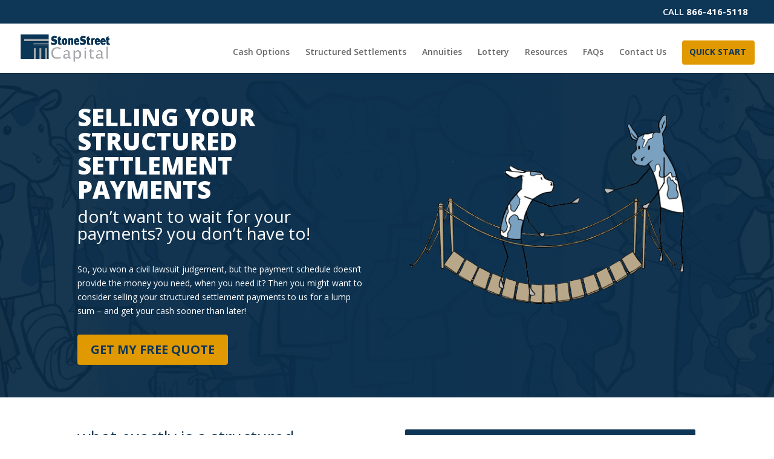

--- FILE ---
content_type: text/html; charset=UTF-8
request_url: https://www.stonestreet.com/structured-settlements/
body_size: 54066
content:
<!DOCTYPE html>
<html lang="en-US">
<head>
	<meta charset="UTF-8" />
<script type="text/javascript">
/* <![CDATA[ */
var gform;gform||(document.addEventListener("gform_main_scripts_loaded",function(){gform.scriptsLoaded=!0}),document.addEventListener("gform/theme/scripts_loaded",function(){gform.themeScriptsLoaded=!0}),window.addEventListener("DOMContentLoaded",function(){gform.domLoaded=!0}),gform={domLoaded:!1,scriptsLoaded:!1,themeScriptsLoaded:!1,isFormEditor:()=>"function"==typeof InitializeEditor,callIfLoaded:function(o){return!(!gform.domLoaded||!gform.scriptsLoaded||!gform.themeScriptsLoaded&&!gform.isFormEditor()||(gform.isFormEditor()&&console.warn("The use of gform.initializeOnLoaded() is deprecated in the form editor context and will be removed in Gravity Forms 3.1."),o(),0))},initializeOnLoaded:function(o){gform.callIfLoaded(o)||(document.addEventListener("gform_main_scripts_loaded",()=>{gform.scriptsLoaded=!0,gform.callIfLoaded(o)}),document.addEventListener("gform/theme/scripts_loaded",()=>{gform.themeScriptsLoaded=!0,gform.callIfLoaded(o)}),window.addEventListener("DOMContentLoaded",()=>{gform.domLoaded=!0,gform.callIfLoaded(o)}))},hooks:{action:{},filter:{}},addAction:function(o,r,e,t){gform.addHook("action",o,r,e,t)},addFilter:function(o,r,e,t){gform.addHook("filter",o,r,e,t)},doAction:function(o){gform.doHook("action",o,arguments)},applyFilters:function(o){return gform.doHook("filter",o,arguments)},removeAction:function(o,r){gform.removeHook("action",o,r)},removeFilter:function(o,r,e){gform.removeHook("filter",o,r,e)},addHook:function(o,r,e,t,n){null==gform.hooks[o][r]&&(gform.hooks[o][r]=[]);var d=gform.hooks[o][r];null==n&&(n=r+"_"+d.length),gform.hooks[o][r].push({tag:n,callable:e,priority:t=null==t?10:t})},doHook:function(r,o,e){var t;if(e=Array.prototype.slice.call(e,1),null!=gform.hooks[r][o]&&((o=gform.hooks[r][o]).sort(function(o,r){return o.priority-r.priority}),o.forEach(function(o){"function"!=typeof(t=o.callable)&&(t=window[t]),"action"==r?t.apply(null,e):e[0]=t.apply(null,e)})),"filter"==r)return e[0]},removeHook:function(o,r,t,n){var e;null!=gform.hooks[o][r]&&(e=(e=gform.hooks[o][r]).filter(function(o,r,e){return!!(null!=n&&n!=o.tag||null!=t&&t!=o.priority)}),gform.hooks[o][r]=e)}});
/* ]]> */
</script>

<meta http-equiv="X-UA-Compatible" content="IE=edge">
	<link rel="pingback" href="https://www.stonestreet.com/xmlrpc.php" />

	<script type="text/javascript">
		document.documentElement.className = 'js';
	</script>

	  <script>
    document.addEventListener('DOMContentLoaded', function() {
      function getCookies() {
        let cookies = {};
        document.cookie.split(';').forEach(function(cookie) {
          let [name, value] = cookie.split('=');
          if (name && value) {
            cookies[name.trim()] = decodeURIComponent(value);
          }
        });
        return cookies;
      }
      let refurls = document.querySelectorAll(`[data-field-class="referringurl"] input[type="hidden"]`);
      refurls.forEach(function(inputField) {
        inputField.value = window.location.href;
      });
      let cookies = getCookies();
      Object.keys(cookies).forEach(function(cookieName) {
        let cookieValue = cookies[cookieName];
        let matchingFields = document.querySelectorAll(`[data-field-class="${cookieName}"] input[type="hidden"]`);

        matchingFields.forEach(function(inputField) {
          inputField.value = cookieValue;
        });
      });
    });
  </script>
    <script type="text/javascript">
        document.addEventListener('DOMContentLoaded', function () {
            function addSpinner(button) {
                button.addEventListener('click', function () {
                    var ajax_spinner = document.querySelector('img.gform_ajax_spinner');
                    if (ajax_spinner) {
                        ajax_spinner.remove();
                    }

                    if (!button.parentNode.classList.contains('gform_button_wrapper')) {
                        var wrapper = document.createElement('div');
                        wrapper.classList.add('gform_button_wrapper');
                        button.parentNode.insertBefore(wrapper, button);
                        wrapper.appendChild(button);
                    }

                    button.parentNode.classList.add('loading');

                    let spinnerImg = button.parentNode.querySelector('.gform_ajax_spinner');
                    button.value = '';
                    if (!spinnerImg) {
                        spinnerImg = document.createElement('span');
                        spinnerImg.classList.add('loader');
                        button.parentNode.appendChild(spinnerImg);
                    }
                });
            }

            function initializeForm(form) {
                var buttons = form.querySelectorAll('input[type="submit"], .gform_next_button');
                if (buttons.length === undefined) {
                    addSpinner(buttons);
                } else {
                    buttons.forEach(function (button) {
                        addSpinner(button);
                    });
                }
            }

            var formId = '#gform_1';
            var form = document.querySelector(formId);
            if (form) {
                initializeForm(form);
            }

            jQuery(document).on('gform_page_loaded', function (event, form_id, current_page) {
                if (form_id == 1) {
                    form = document.querySelector('#gform_' + form_id);
                    if (form) {
                        initializeForm(form);
                    }
                }
            });

            jQuery(document).on('gform_post_render', function (event, form_id, current_page) {
                if (form_id == 1) {
                    form = document.querySelector('#gform_' + form_id);
                    if (form) {
                        initializeForm(form);
                    }
                }
            });
        });

        var css = document.createElement('style');
        css.type = 'text/css';
        css.innerHTML = `
            @keyframes spin { 0% { transform: rotate(0deg); } 100% { transform: rotate(360deg); } }
            .gform_button_wrapper {
                display: inline-block; /* or block, depending on your layout */
            }
        `;
        document.head.appendChild(css);
    </script>
        <script>
      document.addEventListener('DOMContentLoaded', function() {
        function getCookies() {
          let cookies = {};
          document.cookie.split(';').forEach(function(cookie) {
            let [name, value] = cookie.split('=');
            if (name && value) {
              cookies[name.trim()] = decodeURIComponent(value);
            }
          });
          return cookies;
        }
        function updateFields() {
          // prepopulate fields with the referring URL
          let refurls = document.querySelectorAll(`[data-name="referringurl"]`);
          refurls.forEach(function(inputField) {
            inputField.value = window.location.href;
          });
          // prepopulate fields with those from cookies
          let cookies = getCookies();
          Object.keys(cookies).forEach(function(cookieName) {
            let cookieValue = cookies[cookieName];
            let matchingFields = document.querySelectorAll(`[data-name="${cookieName}"]`);

            matchingFields.forEach(function(inputField) {
              inputField.value = cookieValue;
            });
          });
          // prepopulate fields with those from query cookie if not already set from query string
          if (cookies['query']) {
            let query_cookie = JSON.parse(cookies['query']);
            Object.keys(query_cookie).forEach(function(name) {
              let value = query_cookie[name];
              let matchingFields = document.querySelectorAll(`[data-name="${name}"]`);

              matchingFields.forEach(function(inputField) {
                if (!inputField.value) {
                  inputField.value = value;
                }
              });
          });
          }
        }
        updateFields();

        // Listen for Gravity Forms page transitions
        jQuery(document).on('gform_page_loaded', function() {
          updateFields();
        });
      });
    </script>
  <meta name='robots' content='index, follow, max-image-preview:large, max-snippet:-1, max-video-preview:-1' />
<meta
  name="viewport"
  content="width=device-width, initial-scale=1, maximum-scale=5"
/>

<link rel="preconnect" href="https://fonts.gstatic.com" crossorigin />
<link
  rel="preload"
  as="style"
  onload="this.onload=null;this.rel='stylesheet'"
  href="/wp-content/themes/hello-elementor-child/megamenu.css"
/>
      <script>
          (function () {
            try {
              // make sure no code is executed in here
// only for common utilities

window.__ = class {
  static scripts = {};

  static get params() {
    return location.search?.split('?')?.[1]?.split('&')
    .reduce((result, item) => {
      let parts = item.split('=');

      return {
        ...result,
        [parts[0].toLowerCase()]: parts[1],
      };
    }, {})
      ?? {};
  }

  static get cookies() {
    return document.cookie.split('; ').reduce((result, cookie) => {
      let parts = cookie.split(/=(.*)/);

      return {
        ...result,
        [parts[0]]: parts[1],
      };
    }, {});
  }

  static set cookie(cookie) {
    if (!cookie.value) { return; }

    document.cookie = Object.entries({
      [cookie.name]: cookie.value,
      'Domain': location.hostname.match(/(www)?\.stonestreet.com/)?.[0],
      'Max-Age': cookie.age,
      'Path': '/',
    }).reduce((result, entry) => {
      if (!entry[1]) { return result; }
      return result.concat(`${entry[0]}=${entry[1]}`);
    }, []).join(';');
  }

  static loaded = new Event('loaded');
  static ready = location.hostname.includes('jgwentworth.com') ? new Promise((resolve) => {
    addEventListener(this.loaded.type, resolve);
  }) : Promise.resolve();

  static load(
    source,
    options = {
      wait: 0, // only applies to first load
      async: false,
      attributes: {},
    },
  ) {
    return __.scripts[source]
    = __.scripts[source]
    || new Promise((resolve) => {
      (new URL(source).hostname == 'cdn.cookielaw.org'
        ? Promise.resolve() : this.ready)
      .then(() => {
        setTimeout(() => {
          try {
            let script = Object.assign(
              document.createElement('script'), {
                defer: !!options?.defer || !!options?.wait,
                async: !!options?.async,
                onload: resolve,
                src: source,
              },
            );

            Object.keys(options?.attributes ?? {}).forEach((key) => {
              script.setAttribute(key, options?.attributes[key]);
            });

            document.head.appendChild(script);
          } catch (error) {

          }
        });
      }, localStorage.getItem(source) ?? (options?.wait ?? 0) * 1000);
      options?.wait && localStorage.setItem(source, true);
    });
  }

  static Track = class {

    static get id() {
      return 'xxxxxxxx-xxxx-4xxx-yxxx-xxxxxxxxxxxx'.replace(/[xy]/g, (c) => {
        return Math.floor(Math.random() * 16).toString(16);
      });
    }

    static get cookies() {
      return Object.keys(__.cookies)
      .reduce((result, key) => {
        if ([
          '_fbc',
          '_fbp',
          '_ttp',
          'leadscoreid',
          'suid',
        ].includes(key)) {
          result[key] = __.cookies[key];
        }

        return result;
      }, {});
    }

    static get initial_query() {
      return JSON.parse(__.cookies.initial_query ?? '{}');
    }

    static get query() {
      return JSON.parse(__.cookies.query ?? '{}');
    }

    static _options;
    static get options() {
      this._options = this._options ?? {
        context: {
          platform: 'web',
          cookies: this.cookies,
          landing_url: __.cookies.landing_url,
          initial_query: this.initial_query,
          query: this.query,
          initial_external_referrer: __.cookies.initial_external_referrer,
          external_referrer: __.cookies.external_referrer,
          ip_address: __.cookies.ip,
          page: {
            ...document.body.dataset,
            landing: !__.cookies.landed,
            landing_url: __.cookies.landing_url,
            canonical: document.querySelector('link[rel=canonical]')?.href,
            protocol: location.protocol,
            hostname: location.hostname,
            port: location.port,
            path: location.pathname,
            hash: location.hash,
            url: location.href,
            initial_query: this.initial_query,
            query: this.query,
            cookies: this.cookies,
            initial_external_referrer: __.cookies.initial_external_referrer,
            external_referrer: __.cookies.external_referrer,
          },
        },
      };

      __.cookie = {
        name: 'query',
        value: __.cookies.query,
        age: 60 * 30,
      };

      __.cookie = {
        name: 'landing_url',
        value: __.cookies.landing_url,
        age: 60 * 30,
      };

      __.cookie = {
        name: 'external_referrer',
        value: __.cookies.external_referrer,
        age: 60 * 30,
      };

      return this._options;
    }

    static identify() {
      analytics?.identify({
        ...this.cookies,
        ...this.query,
        ...Object.entries(this.initial_query ?? {})
        .reduce((result, entry) => {
          return {
            ...result,
            [`initial_${entry[0]}`]: entry[1],
          };
        }, {}),
      }, this.options);
    }

    static sanatize(object) {
      switch (true) {
        case object instanceof Array: {
          return object.map(this.sanatize);
        }

        case object instanceof Object: {
          return Object.keys(object).reduce((result, key) => {
            switch (key[0]) {
              case '_':
                try {
                  let number = Number(object[key]);

                  if (!isNaN(number)) {
                    result[key.slice(1)] = number;
                  }
                } catch {

                }

                break;
            }

            result[key] = this?.sanatize(object[key]);
            return result;
          }, {});
        }

        case typeof object == 'string':
          return new DOMParser().parseFromString(object, 'text/html')
          .body.textContent;
      }

      return object;
    }

    static event(event, properties) {
      let _properties = this.sanatize({
        ...properties,
        context: this.options.context,
        event_id: this.id,
        form: this.form,
      });

      analytics?.track(event, _properties, this.options);
      dataLayer?.push({
        ...properties,
        properties: _properties,
        event: event,
      });
    }

    static page(properties) {
      let _properties = this.sanatize({
        ...properties,
        ...this.options.context.page,
        context: this.options.context,
        event_id: this.id,
        form: this.form,
      });

      analytics?.page(_properties, this.options);
      dataLayer?.push({
        properties: _properties,
        event: 'View',
      });

      __.cookie = {
        name: 'landed',
        value: true,
        age: 60 * 30,
      };
    }

    static click(target, properties) {
      this.event('click', {
        ...properties,
        element: {
          name: target?.value || target?.id,
          text: target?.innerText ?? target?.title,
          type: target?.type ? 'button' : {
            HTMLButtonElement: 'button',
            HTMLAnchorElement: 'link',
          }[target?.constructor.name]
            ?? target?.dataset?.widget_type?.split('.')[0]
            ?? target?.role,
          ...properties?.element,
          protocol: target?.href?.split(':')[0],
          target: target?.target,
          href: target?.href,
        },
      });
    }

    static get form() {
      try {
        return JSON.parse(sessionStorage.getItem('form'));
      } catch {
        return null;
      }
    }

    static set form(value) {
      sessionStorage.setItem('form', JSON.stringify(value));
    }

    static forms() {
      [...document.querySelectorAll('[method=post]')].map((form) => {
        let current_step_number = parseInt(form.querySelector('[name^=gform_source_page_number_]')?.value);
        let steps = form.querySelectorAll('.gform_page')?.length
          ? form.querySelectorAll('.gform_page')
          : form.querySelectorAll('.gform_body');

        for (let step of steps) {
          if (step.style.display) { continue; }
          let submit = steps.length <= 1
            || step.querySelector('[type=submit]')
            || step.dataset.event == 'submit';

          class Step {
            static get properties() {
              return {
                soft: submit ? !step.querySelector('[type=submit]') : undefined,
                form: __.Track.form = {
                  ...form.dataset,
                  step: {
                    ...step.dataset,
                    number: parseInt(step.dataset.number) || current_step_number,
                  },
                  data: [...form.querySelectorAll([
                    'input:not([type=submit]):not([type=button]):not([type=radio])',
                    'input:checked',
                    'select',
                  ])].reduce((result, field) => {
                    const name = field.dataset?.name ?? field.name;

                    return {
                      ...result,
                      [name]: __.Track.value(field, submit),
                    };
                  }, {}),
                },
              };
            }
          }

          if (!form.attributes.instrumented) {
            step.querySelectorAll([
              'input:not([type=submit]):not([type=button])',
              'select',
            ]).forEach((field) => {
              [
                'blur',
                'focus',
              ].forEach((type) => {
                field.addEventListener(type, (event) => {
                  __.Track.field(event, Step.properties);
                });
              });
            });

            step.querySelectorAll([
              'input[type=checkbox]',
              'input[type=radio]',
              'input[type=range]',
              'select',
            ]).forEach((field) => {
              field.addEventListener('change', (event) => {
                __.Track.field(event, Step.properties);
              });
            });

            step.querySelector('[id^=gform_previous_button_]')
            ?.addEventListener('click', (event) => {
              __.Track.click(event.target, Step.properties);
            });

            jQuery(form).on('submit', (event) => {
              if (step.querySelector(':invalid')) { return; }

              // prevent back button from triggering form event
              let target_step_number = parseInt(form.querySelector('[name^=gform_target_page_number_]')?.value);
              if (target_step_number && target_step_number <= current_step_number) { return; }
              __.Track.event(submit ? 'submit' : 'step', Step.properties);
            });
          }

          form.attributes.instrumented = true;
        }
      });
    }

    static field(event, properties) {
      this.event(event.type, {
        ...properties,
        field: {
          name: event.target.name,
          type: event.target.type,
          placeholder: event.target.placeholder,
          value: this.value(event.target),
          ...event.target.dataset,
        },
      });
    }

    static value(field, submit) {
      return field.type != 'password'
        ? ([
          'select-multiple',
          'select-one',
          'checkbox',
          'range',
          'radio',
        ].includes(field.type)
          || field.attributes['report-value']
          || submit
        ) ? (() => {
            let value = field.valueAsNumber || field.value;

            if (field.inputmask?.userOptions?.prefix == '$') {
              value = parseFloat(field.value?.replace(/[$,]/g, ''));
            }

            return value;
          })()
          : null
        : null;
    }

  };

  static Log = class {
    static debug(message, context) {
      window.DD_LOGS.onReady(() => {
        window.DD_LOGS.logger.debug(message, context);
      });
    }

    static info(message, context) {
      window.DD_LOGS.onReady(() => {
        window.DD_LOGS.logger.info(message, context);
      });
    }

    static warn(message, context) {
      window.DD_LOGS.onReady(() => {
        window.DD_LOGS.logger.warn(message, context);
      });
    }

    static error(message, context) {
      window.DD_LOGS.onReady(() => {
        window.DD_LOGS.logger.error(message, context);
      });
    }
  };
};
            } catch (exception) {
              console.error(exception);
            }
          })();
      </script>
          <script>
              </script>
    <link rel="alternate" href="https://www.stonestreet.com/structured-settlements/" hreflang="en" />
<link rel="alternate" href="https://www.stonestreet.com/es/acuerdos-de-liquidacion-estructurada/" hreflang="es" />
<script type="text/javascript">
			let jqueryParams=[],jQuery=function(r){return jqueryParams=[...jqueryParams,r],jQuery},$=function(r){return jqueryParams=[...jqueryParams,r],$};window.jQuery=jQuery,window.$=jQuery;let customHeadScripts=!1;jQuery.fn=jQuery.prototype={},$.fn=jQuery.prototype={},jQuery.noConflict=function(r){if(window.jQuery)return jQuery=window.jQuery,$=window.jQuery,customHeadScripts=!0,jQuery.noConflict},jQuery.ready=function(r){jqueryParams=[...jqueryParams,r]},$.ready=function(r){jqueryParams=[...jqueryParams,r]},jQuery.load=function(r){jqueryParams=[...jqueryParams,r]},$.load=function(r){jqueryParams=[...jqueryParams,r]},jQuery.fn.ready=function(r){jqueryParams=[...jqueryParams,r]},$.fn.ready=function(r){jqueryParams=[...jqueryParams,r]};</script>
	<!-- This site is optimized with the Yoast SEO Premium plugin v26.1 (Yoast SEO v26.1.1) - https://yoast.com/wordpress/plugins/seo/ -->
	<title>Selling Your Structured Settlement Payments | Stone Street Capital</title>
	<meta name="description" content="Stone Street Capital provides upfront cash for structured settlements. Sell your future structured settlement payments and get cash now for future payments." />
	<link rel="canonical" href="https://www.stonestreet.com/structured-settlements/" />
	<meta property="og:locale" content="en_US" />
	<meta property="og:locale:alternate" content="es_ES" />
	<meta property="og:type" content="article" />
	<meta property="og:title" content="Structured Settlements" />
	<meta property="og:description" content="Stone Street Capital provides upfront cash for structured settlements. Sell your future structured settlement payments and get cash now for future payments." />
	<meta property="og:url" content="https://www.stonestreet.com/structured-settlements/" />
	<meta property="og:site_name" content="Stone Street Capital" />
	<meta property="article:publisher" content="https://www.facebook.com/stonestreetcapital" />
	<meta property="article:modified_time" content="2025-02-04T09:42:26+00:00" />
	<meta property="og:image" content="https://www.stonestreet.com/wp-content/uploads/2018/06/stars-for-testing-dd9625.png" />
	<meta name="twitter:card" content="summary_large_image" />
	<meta name="twitter:site" content="@moolathecashcow" />
	<meta name="twitter:label1" content="Est. reading time" />
	<meta name="twitter:data1" content="11 minutes" />
	<script type="application/ld+json" class="yoast-schema-graph">{"@context":"https://schema.org","@graph":[{"@type":"WebPage","@id":"https://www.stonestreet.com/structured-settlements/","url":"https://www.stonestreet.com/structured-settlements/","name":"Selling Your Structured Settlement Payments | Stone Street Capital","isPartOf":{"@id":"https://www.stonestreet.com/#website"},"primaryImageOfPage":{"@id":"https://www.stonestreet.com/structured-settlements/#primaryimage"},"image":{"@id":"https://www.stonestreet.com/structured-settlements/#primaryimage"},"thumbnailUrl":"https://www.stonestreet.com/wp-content/uploads/2018/06/stars-for-testing-dd9625.png","datePublished":"2024-01-16T04:21:15+00:00","dateModified":"2025-02-04T09:42:26+00:00","description":"Stone Street Capital provides upfront cash for structured settlements. Sell your future structured settlement payments and get cash now for future payments.","breadcrumb":{"@id":"https://www.stonestreet.com/structured-settlements/#breadcrumb"},"inLanguage":"en-US","potentialAction":[{"@type":"ReadAction","target":["https://www.stonestreet.com/structured-settlements/"]}]},{"@type":"ImageObject","inLanguage":"en-US","@id":"https://www.stonestreet.com/structured-settlements/#primaryimage","url":"https://www.stonestreet.com/wp-content/uploads/2018/06/stars-for-testing-dd9625.png","contentUrl":"https://www.stonestreet.com/wp-content/uploads/2018/06/stars-for-testing-dd9625.png","width":100,"height":22,"caption":"Glassdoor star ratings"},{"@type":"BreadcrumbList","@id":"https://www.stonestreet.com/structured-settlements/#breadcrumb","itemListElement":[{"@type":"ListItem","position":1,"name":"Home","item":"https://www.stonestreet.com/"},{"@type":"ListItem","position":2,"name":"Structured Settlements"}]},{"@type":"WebSite","@id":"https://www.stonestreet.com/#website","url":"https://www.stonestreet.com/","name":"Stone Street Capital","description":"Cash now for structured settlement, annuity, and lottery prize payments","publisher":{"@id":"https://www.stonestreet.com/#organization"},"potentialAction":[{"@type":"SearchAction","target":{"@type":"EntryPoint","urlTemplate":"https://www.stonestreet.com/?s={search_term_string}"},"query-input":{"@type":"PropertyValueSpecification","valueRequired":true,"valueName":"search_term_string"}}],"inLanguage":"en-US"},{"@type":"Organization","@id":"https://www.stonestreet.com/#organization","name":"Stone Street Captial","url":"https://www.stonestreet.com/","logo":{"@type":"ImageObject","inLanguage":"en-US","@id":"https://www.stonestreet.com/#/schema/logo/image/","url":"https://www.stonestreet.com/wp-content/uploads/2018/06/SSCLogo-Website-blue-0e3657-Sized.png","contentUrl":"https://www.stonestreet.com/wp-content/uploads/2018/06/SSCLogo-Website-blue-0e3657-Sized.png","width":167,"height":50,"caption":"Stone Street Captial"},"image":{"@id":"https://www.stonestreet.com/#/schema/logo/image/"},"sameAs":["https://www.facebook.com/stonestreetcapital","https://x.com/moolathecashcow","https://www.instagram.com/stone_street_capital/","https://www.linkedin.com/company/stone-street-capital/","https://www.youtube.com/user/stonestreet1"]}]}</script>
	<!-- / Yoast SEO Premium plugin. -->


<link rel='dns-prefetch' href='//widget.trustpilot.com' />
<link rel='dns-prefetch' href='//fonts.googleapis.com' />
<link rel="alternate" type="application/rss+xml" title="Stone Street Capital &raquo; Feed" href="https://www.stonestreet.com/feed/" />
<meta content="Stone Street Capital v.1.0" name="generator"/><style>@media screen and (max-width: 650px) {body {padding-bottom:60px;}}</style><style id='wp-block-library-theme-inline-css' type='text/css'>
.wp-block-audio :where(figcaption){color:#555;font-size:13px;text-align:center}.is-dark-theme .wp-block-audio :where(figcaption){color:#ffffffa6}.wp-block-audio{margin:0 0 1em}.wp-block-code{border:1px solid #ccc;border-radius:4px;font-family:Menlo,Consolas,monaco,monospace;padding:.8em 1em}.wp-block-embed :where(figcaption){color:#555;font-size:13px;text-align:center}.is-dark-theme .wp-block-embed :where(figcaption){color:#ffffffa6}.wp-block-embed{margin:0 0 1em}.blocks-gallery-caption{color:#555;font-size:13px;text-align:center}.is-dark-theme .blocks-gallery-caption{color:#ffffffa6}:root :where(.wp-block-image figcaption){color:#555;font-size:13px;text-align:center}.is-dark-theme :root :where(.wp-block-image figcaption){color:#ffffffa6}.wp-block-image{margin:0 0 1em}.wp-block-pullquote{border-bottom:4px solid;border-top:4px solid;color:currentColor;margin-bottom:1.75em}.wp-block-pullquote cite,.wp-block-pullquote footer,.wp-block-pullquote__citation{color:currentColor;font-size:.8125em;font-style:normal;text-transform:uppercase}.wp-block-quote{border-left:.25em solid;margin:0 0 1.75em;padding-left:1em}.wp-block-quote cite,.wp-block-quote footer{color:currentColor;font-size:.8125em;font-style:normal;position:relative}.wp-block-quote:where(.has-text-align-right){border-left:none;border-right:.25em solid;padding-left:0;padding-right:1em}.wp-block-quote:where(.has-text-align-center){border:none;padding-left:0}.wp-block-quote.is-large,.wp-block-quote.is-style-large,.wp-block-quote:where(.is-style-plain){border:none}.wp-block-search .wp-block-search__label{font-weight:700}.wp-block-search__button{border:1px solid #ccc;padding:.375em .625em}:where(.wp-block-group.has-background){padding:1.25em 2.375em}.wp-block-separator.has-css-opacity{opacity:.4}.wp-block-separator{border:none;border-bottom:2px solid;margin-left:auto;margin-right:auto}.wp-block-separator.has-alpha-channel-opacity{opacity:1}.wp-block-separator:not(.is-style-wide):not(.is-style-dots){width:100px}.wp-block-separator.has-background:not(.is-style-dots){border-bottom:none;height:1px}.wp-block-separator.has-background:not(.is-style-wide):not(.is-style-dots){height:2px}.wp-block-table{margin:0 0 1em}.wp-block-table td,.wp-block-table th{word-break:normal}.wp-block-table :where(figcaption){color:#555;font-size:13px;text-align:center}.is-dark-theme .wp-block-table :where(figcaption){color:#ffffffa6}.wp-block-video :where(figcaption){color:#555;font-size:13px;text-align:center}.is-dark-theme .wp-block-video :where(figcaption){color:#ffffffa6}.wp-block-video{margin:0 0 1em}:root :where(.wp-block-template-part.has-background){margin-bottom:0;margin-top:0;padding:1.25em 2.375em}
</style>
<style id='global-styles-inline-css' type='text/css'>
:root{--wp--preset--aspect-ratio--square: 1;--wp--preset--aspect-ratio--4-3: 4/3;--wp--preset--aspect-ratio--3-4: 3/4;--wp--preset--aspect-ratio--3-2: 3/2;--wp--preset--aspect-ratio--2-3: 2/3;--wp--preset--aspect-ratio--16-9: 16/9;--wp--preset--aspect-ratio--9-16: 9/16;--wp--preset--color--black: #000000;--wp--preset--color--cyan-bluish-gray: #abb8c3;--wp--preset--color--white: #ffffff;--wp--preset--color--pale-pink: #f78da7;--wp--preset--color--vivid-red: #cf2e2e;--wp--preset--color--luminous-vivid-orange: #ff6900;--wp--preset--color--luminous-vivid-amber: #fcb900;--wp--preset--color--light-green-cyan: #7bdcb5;--wp--preset--color--vivid-green-cyan: #00d084;--wp--preset--color--pale-cyan-blue: #8ed1fc;--wp--preset--color--vivid-cyan-blue: #0693e3;--wp--preset--color--vivid-purple: #9b51e0;--wp--preset--gradient--vivid-cyan-blue-to-vivid-purple: linear-gradient(135deg,rgba(6,147,227,1) 0%,rgb(155,81,224) 100%);--wp--preset--gradient--light-green-cyan-to-vivid-green-cyan: linear-gradient(135deg,rgb(122,220,180) 0%,rgb(0,208,130) 100%);--wp--preset--gradient--luminous-vivid-amber-to-luminous-vivid-orange: linear-gradient(135deg,rgba(252,185,0,1) 0%,rgba(255,105,0,1) 100%);--wp--preset--gradient--luminous-vivid-orange-to-vivid-red: linear-gradient(135deg,rgba(255,105,0,1) 0%,rgb(207,46,46) 100%);--wp--preset--gradient--very-light-gray-to-cyan-bluish-gray: linear-gradient(135deg,rgb(238,238,238) 0%,rgb(169,184,195) 100%);--wp--preset--gradient--cool-to-warm-spectrum: linear-gradient(135deg,rgb(74,234,220) 0%,rgb(151,120,209) 20%,rgb(207,42,186) 40%,rgb(238,44,130) 60%,rgb(251,105,98) 80%,rgb(254,248,76) 100%);--wp--preset--gradient--blush-light-purple: linear-gradient(135deg,rgb(255,206,236) 0%,rgb(152,150,240) 100%);--wp--preset--gradient--blush-bordeaux: linear-gradient(135deg,rgb(254,205,165) 0%,rgb(254,45,45) 50%,rgb(107,0,62) 100%);--wp--preset--gradient--luminous-dusk: linear-gradient(135deg,rgb(255,203,112) 0%,rgb(199,81,192) 50%,rgb(65,88,208) 100%);--wp--preset--gradient--pale-ocean: linear-gradient(135deg,rgb(255,245,203) 0%,rgb(182,227,212) 50%,rgb(51,167,181) 100%);--wp--preset--gradient--electric-grass: linear-gradient(135deg,rgb(202,248,128) 0%,rgb(113,206,126) 100%);--wp--preset--gradient--midnight: linear-gradient(135deg,rgb(2,3,129) 0%,rgb(40,116,252) 100%);--wp--preset--font-size--small: 13px;--wp--preset--font-size--medium: 20px;--wp--preset--font-size--large: 36px;--wp--preset--font-size--x-large: 42px;--wp--preset--spacing--20: 0.44rem;--wp--preset--spacing--30: 0.67rem;--wp--preset--spacing--40: 1rem;--wp--preset--spacing--50: 1.5rem;--wp--preset--spacing--60: 2.25rem;--wp--preset--spacing--70: 3.38rem;--wp--preset--spacing--80: 5.06rem;--wp--preset--shadow--natural: 6px 6px 9px rgba(0, 0, 0, 0.2);--wp--preset--shadow--deep: 12px 12px 50px rgba(0, 0, 0, 0.4);--wp--preset--shadow--sharp: 6px 6px 0px rgba(0, 0, 0, 0.2);--wp--preset--shadow--outlined: 6px 6px 0px -3px rgba(255, 255, 255, 1), 6px 6px rgba(0, 0, 0, 1);--wp--preset--shadow--crisp: 6px 6px 0px rgba(0, 0, 0, 1);}:root { --wp--style--global--content-size: 823px;--wp--style--global--wide-size: 1080px; }:where(body) { margin: 0; }.wp-site-blocks > .alignleft { float: left; margin-right: 2em; }.wp-site-blocks > .alignright { float: right; margin-left: 2em; }.wp-site-blocks > .aligncenter { justify-content: center; margin-left: auto; margin-right: auto; }:where(.is-layout-flex){gap: 0.5em;}:where(.is-layout-grid){gap: 0.5em;}.is-layout-flow > .alignleft{float: left;margin-inline-start: 0;margin-inline-end: 2em;}.is-layout-flow > .alignright{float: right;margin-inline-start: 2em;margin-inline-end: 0;}.is-layout-flow > .aligncenter{margin-left: auto !important;margin-right: auto !important;}.is-layout-constrained > .alignleft{float: left;margin-inline-start: 0;margin-inline-end: 2em;}.is-layout-constrained > .alignright{float: right;margin-inline-start: 2em;margin-inline-end: 0;}.is-layout-constrained > .aligncenter{margin-left: auto !important;margin-right: auto !important;}.is-layout-constrained > :where(:not(.alignleft):not(.alignright):not(.alignfull)){max-width: var(--wp--style--global--content-size);margin-left: auto !important;margin-right: auto !important;}.is-layout-constrained > .alignwide{max-width: var(--wp--style--global--wide-size);}body .is-layout-flex{display: flex;}.is-layout-flex{flex-wrap: wrap;align-items: center;}.is-layout-flex > :is(*, div){margin: 0;}body .is-layout-grid{display: grid;}.is-layout-grid > :is(*, div){margin: 0;}body{padding-top: 0px;padding-right: 0px;padding-bottom: 0px;padding-left: 0px;}:root :where(.wp-element-button, .wp-block-button__link){background-color: #32373c;border-width: 0;color: #fff;font-family: inherit;font-size: inherit;line-height: inherit;padding: calc(0.667em + 2px) calc(1.333em + 2px);text-decoration: none;}.has-black-color{color: var(--wp--preset--color--black) !important;}.has-cyan-bluish-gray-color{color: var(--wp--preset--color--cyan-bluish-gray) !important;}.has-white-color{color: var(--wp--preset--color--white) !important;}.has-pale-pink-color{color: var(--wp--preset--color--pale-pink) !important;}.has-vivid-red-color{color: var(--wp--preset--color--vivid-red) !important;}.has-luminous-vivid-orange-color{color: var(--wp--preset--color--luminous-vivid-orange) !important;}.has-luminous-vivid-amber-color{color: var(--wp--preset--color--luminous-vivid-amber) !important;}.has-light-green-cyan-color{color: var(--wp--preset--color--light-green-cyan) !important;}.has-vivid-green-cyan-color{color: var(--wp--preset--color--vivid-green-cyan) !important;}.has-pale-cyan-blue-color{color: var(--wp--preset--color--pale-cyan-blue) !important;}.has-vivid-cyan-blue-color{color: var(--wp--preset--color--vivid-cyan-blue) !important;}.has-vivid-purple-color{color: var(--wp--preset--color--vivid-purple) !important;}.has-black-background-color{background-color: var(--wp--preset--color--black) !important;}.has-cyan-bluish-gray-background-color{background-color: var(--wp--preset--color--cyan-bluish-gray) !important;}.has-white-background-color{background-color: var(--wp--preset--color--white) !important;}.has-pale-pink-background-color{background-color: var(--wp--preset--color--pale-pink) !important;}.has-vivid-red-background-color{background-color: var(--wp--preset--color--vivid-red) !important;}.has-luminous-vivid-orange-background-color{background-color: var(--wp--preset--color--luminous-vivid-orange) !important;}.has-luminous-vivid-amber-background-color{background-color: var(--wp--preset--color--luminous-vivid-amber) !important;}.has-light-green-cyan-background-color{background-color: var(--wp--preset--color--light-green-cyan) !important;}.has-vivid-green-cyan-background-color{background-color: var(--wp--preset--color--vivid-green-cyan) !important;}.has-pale-cyan-blue-background-color{background-color: var(--wp--preset--color--pale-cyan-blue) !important;}.has-vivid-cyan-blue-background-color{background-color: var(--wp--preset--color--vivid-cyan-blue) !important;}.has-vivid-purple-background-color{background-color: var(--wp--preset--color--vivid-purple) !important;}.has-black-border-color{border-color: var(--wp--preset--color--black) !important;}.has-cyan-bluish-gray-border-color{border-color: var(--wp--preset--color--cyan-bluish-gray) !important;}.has-white-border-color{border-color: var(--wp--preset--color--white) !important;}.has-pale-pink-border-color{border-color: var(--wp--preset--color--pale-pink) !important;}.has-vivid-red-border-color{border-color: var(--wp--preset--color--vivid-red) !important;}.has-luminous-vivid-orange-border-color{border-color: var(--wp--preset--color--luminous-vivid-orange) !important;}.has-luminous-vivid-amber-border-color{border-color: var(--wp--preset--color--luminous-vivid-amber) !important;}.has-light-green-cyan-border-color{border-color: var(--wp--preset--color--light-green-cyan) !important;}.has-vivid-green-cyan-border-color{border-color: var(--wp--preset--color--vivid-green-cyan) !important;}.has-pale-cyan-blue-border-color{border-color: var(--wp--preset--color--pale-cyan-blue) !important;}.has-vivid-cyan-blue-border-color{border-color: var(--wp--preset--color--vivid-cyan-blue) !important;}.has-vivid-purple-border-color{border-color: var(--wp--preset--color--vivid-purple) !important;}.has-vivid-cyan-blue-to-vivid-purple-gradient-background{background: var(--wp--preset--gradient--vivid-cyan-blue-to-vivid-purple) !important;}.has-light-green-cyan-to-vivid-green-cyan-gradient-background{background: var(--wp--preset--gradient--light-green-cyan-to-vivid-green-cyan) !important;}.has-luminous-vivid-amber-to-luminous-vivid-orange-gradient-background{background: var(--wp--preset--gradient--luminous-vivid-amber-to-luminous-vivid-orange) !important;}.has-luminous-vivid-orange-to-vivid-red-gradient-background{background: var(--wp--preset--gradient--luminous-vivid-orange-to-vivid-red) !important;}.has-very-light-gray-to-cyan-bluish-gray-gradient-background{background: var(--wp--preset--gradient--very-light-gray-to-cyan-bluish-gray) !important;}.has-cool-to-warm-spectrum-gradient-background{background: var(--wp--preset--gradient--cool-to-warm-spectrum) !important;}.has-blush-light-purple-gradient-background{background: var(--wp--preset--gradient--blush-light-purple) !important;}.has-blush-bordeaux-gradient-background{background: var(--wp--preset--gradient--blush-bordeaux) !important;}.has-luminous-dusk-gradient-background{background: var(--wp--preset--gradient--luminous-dusk) !important;}.has-pale-ocean-gradient-background{background: var(--wp--preset--gradient--pale-ocean) !important;}.has-electric-grass-gradient-background{background: var(--wp--preset--gradient--electric-grass) !important;}.has-midnight-gradient-background{background: var(--wp--preset--gradient--midnight) !important;}.has-small-font-size{font-size: var(--wp--preset--font-size--small) !important;}.has-medium-font-size{font-size: var(--wp--preset--font-size--medium) !important;}.has-large-font-size{font-size: var(--wp--preset--font-size--large) !important;}.has-x-large-font-size{font-size: var(--wp--preset--font-size--x-large) !important;}
:where(.wp-block-post-template.is-layout-flex){gap: 1.25em;}:where(.wp-block-post-template.is-layout-grid){gap: 1.25em;}
:where(.wp-block-columns.is-layout-flex){gap: 2em;}:where(.wp-block-columns.is-layout-grid){gap: 2em;}
:root :where(.wp-block-pullquote){font-size: 1.5em;line-height: 1.6;}
</style>
<link rel='stylesheet' id='jgw-gf-addons-style-css' href='https://www.stonestreet.com/wp-content/plugins/jgw-gf-addons/style.css?ver=1.0.0' type='text/css' media='all' />
<link rel='stylesheet' id='et-divi-open-sans-css' href='https://fonts.googleapis.com/css?family=Open+Sans:300italic,400italic,600italic,700italic,800italic,400,300,600,700,800&#038;subset=cyrillic,cyrillic-ext,greek,greek-ext,hebrew,latin,latin-ext,vietnamese&#038;display=swap' type='text/css' media='all' />
<style id='divi-style-parent-inline-inline-css' type='text/css'>
/*!
Theme Name: Divi
Theme URI: http://www.elegantthemes.com/gallery/divi/
Version: 4.27.4
Description: Smart. Flexible. Beautiful. Divi is the most powerful theme in our collection.
Author: Elegant Themes
Author URI: http://www.elegantthemes.com
License: GNU General Public License v2
License URI: http://www.gnu.org/licenses/gpl-2.0.html
*/

a,abbr,acronym,address,applet,b,big,blockquote,body,center,cite,code,dd,del,dfn,div,dl,dt,em,fieldset,font,form,h1,h2,h3,h4,h5,h6,html,i,iframe,img,ins,kbd,label,legend,li,object,ol,p,pre,q,s,samp,small,span,strike,strong,sub,sup,tt,u,ul,var{margin:0;padding:0;border:0;outline:0;font-size:100%;-ms-text-size-adjust:100%;-webkit-text-size-adjust:100%;vertical-align:baseline;background:transparent}body{line-height:1}ol,ul{list-style:none}blockquote,q{quotes:none}blockquote:after,blockquote:before,q:after,q:before{content:"";content:none}blockquote{margin:20px 0 30px;border-left:5px solid;padding-left:20px}:focus{outline:0}del{text-decoration:line-through}pre{overflow:auto;padding:10px}figure{margin:0}table{border-collapse:collapse;border-spacing:0}article,aside,footer,header,hgroup,nav,section{display:block}body{font-family:Open Sans,Arial,sans-serif;font-size:14px;color:#666;background-color:#fff;line-height:1.7em;font-weight:500;-webkit-font-smoothing:antialiased;-moz-osx-font-smoothing:grayscale}body.page-template-page-template-blank-php #page-container{padding-top:0!important}body.et_cover_background{background-size:cover!important;background-position:top!important;background-repeat:no-repeat!important;background-attachment:fixed}a{color:#2ea3f2}a,a:hover{text-decoration:none}p{padding-bottom:1em}p:not(.has-background):last-of-type{padding-bottom:0}p.et_normal_padding{padding-bottom:1em}strong{font-weight:700}cite,em,i{font-style:italic}code,pre{font-family:Courier New,monospace;margin-bottom:10px}ins{text-decoration:none}sub,sup{height:0;line-height:1;position:relative;vertical-align:baseline}sup{bottom:.8em}sub{top:.3em}dl{margin:0 0 1.5em}dl dt{font-weight:700}dd{margin-left:1.5em}blockquote p{padding-bottom:0}embed,iframe,object,video{max-width:100%}h1,h2,h3,h4,h5,h6{color:#333;padding-bottom:10px;line-height:1em;font-weight:500}h1 a,h2 a,h3 a,h4 a,h5 a,h6 a{color:inherit}h1{font-size:30px}h2{font-size:26px}h3{font-size:22px}h4{font-size:18px}h5{font-size:16px}h6{font-size:14px}input{-webkit-appearance:none}input[type=checkbox]{-webkit-appearance:checkbox}input[type=radio]{-webkit-appearance:radio}input.text,input.title,input[type=email],input[type=password],input[type=tel],input[type=text],select,textarea{background-color:#fff;border:1px solid #bbb;padding:2px;color:#4e4e4e}input.text:focus,input.title:focus,input[type=text]:focus,select:focus,textarea:focus{border-color:#2d3940;color:#3e3e3e}input.text,input.title,input[type=text],select,textarea{margin:0}textarea{padding:4px}button,input,select,textarea{font-family:inherit}img{max-width:100%;height:auto}.clear{clear:both}br.clear{margin:0;padding:0}.pagination{clear:both}#et_search_icon:hover,.et-social-icon a:hover,.et_password_protected_form .et_submit_button,.form-submit .et_pb_buttontton.alt.disabled,.nav-single a,.posted_in a{color:#2ea3f2}.et-search-form,blockquote{border-color:#2ea3f2}#main-content{background-color:#fff}.container{width:80%;max-width:1080px;margin:auto;position:relative}body:not(.et-tb) #main-content .container,body:not(.et-tb-has-header) #main-content .container{padding-top:58px}.et_full_width_page #main-content .container:before{display:none}.main_title{margin-bottom:20px}.et_password_protected_form .et_submit_button:hover,.form-submit .et_pb_button:hover{background:rgba(0,0,0,.05)}.et_button_icon_visible .et_pb_button{padding-right:2em;padding-left:.7em}.et_button_icon_visible .et_pb_button:after{opacity:1;margin-left:0}.et_button_left .et_pb_button:hover:after{left:.15em}.et_button_left .et_pb_button:after{margin-left:0;left:1em}.et_button_icon_visible.et_button_left .et_pb_button,.et_button_left .et_pb_button:hover,.et_button_left .et_pb_module .et_pb_button:hover{padding-left:2em;padding-right:.7em}.et_button_icon_visible.et_button_left .et_pb_button:after,.et_button_left .et_pb_button:hover:after{left:.15em}.et_password_protected_form .et_submit_button:hover,.form-submit .et_pb_button:hover{padding:.3em 1em}.et_button_no_icon .et_pb_button:after{display:none}.et_button_no_icon.et_button_icon_visible.et_button_left .et_pb_button,.et_button_no_icon.et_button_left .et_pb_button:hover,.et_button_no_icon .et_pb_button,.et_button_no_icon .et_pb_button:hover{padding:.3em 1em!important}.et_button_custom_icon .et_pb_button:after{line-height:1.7em}.et_button_custom_icon.et_button_icon_visible .et_pb_button:after,.et_button_custom_icon .et_pb_button:hover:after{margin-left:.3em}#left-area .post_format-post-format-gallery .wp-block-gallery:first-of-type{padding:0;margin-bottom:-16px}.entry-content table:not(.variations){border:1px solid #eee;margin:0 0 15px;text-align:left;width:100%}.entry-content thead th,.entry-content tr th{color:#555;font-weight:700;padding:9px 24px}.entry-content tr td{border-top:1px solid #eee;padding:6px 24px}#left-area ul,.entry-content ul,.et-l--body ul,.et-l--footer ul,.et-l--header ul{list-style-type:disc;padding:0 0 23px 1em;line-height:26px}#left-area ol,.entry-content ol,.et-l--body ol,.et-l--footer ol,.et-l--header ol{list-style-type:decimal;list-style-position:inside;padding:0 0 23px;line-height:26px}#left-area ul li ul,.entry-content ul li ol{padding:2px 0 2px 20px}#left-area ol li ul,.entry-content ol li ol,.et-l--body ol li ol,.et-l--footer ol li ol,.et-l--header ol li ol{padding:2px 0 2px 35px}#left-area ul.wp-block-gallery{display:-webkit-box;display:-ms-flexbox;display:flex;-ms-flex-wrap:wrap;flex-wrap:wrap;list-style-type:none;padding:0}#left-area ul.products{padding:0!important;line-height:1.7!important;list-style:none!important}.gallery-item a{display:block}.gallery-caption,.gallery-item a{width:90%}#wpadminbar{z-index:100001}#left-area .post-meta{font-size:14px;padding-bottom:15px}#left-area .post-meta a{text-decoration:none;color:#666}#left-area .et_featured_image{padding-bottom:7px}.single .post{padding-bottom:25px}body.single .et_audio_content{margin-bottom:-6px}.nav-single a{text-decoration:none;color:#2ea3f2;font-size:14px;font-weight:400}.nav-previous{float:left}.nav-next{float:right}.et_password_protected_form p input{background-color:#eee;border:none!important;width:100%!important;border-radius:0!important;font-size:14px;color:#999!important;padding:16px!important;-webkit-box-sizing:border-box;box-sizing:border-box}.et_password_protected_form label{display:none}.et_password_protected_form .et_submit_button{font-family:inherit;display:block;float:right;margin:8px auto 0;cursor:pointer}.post-password-required p.nocomments.container{max-width:100%}.post-password-required p.nocomments.container:before{display:none}.aligncenter,div.post .new-post .aligncenter{display:block;margin-left:auto;margin-right:auto}.wp-caption{border:1px solid #ddd;text-align:center;background-color:#f3f3f3;margin-bottom:10px;max-width:96%;padding:8px}.wp-caption.alignleft{margin:0 30px 20px 0}.wp-caption.alignright{margin:0 0 20px 30px}.wp-caption img{margin:0;padding:0;border:0}.wp-caption p.wp-caption-text{font-size:12px;padding:0 4px 5px;margin:0}.alignright{float:right}.alignleft{float:left}img.alignleft{display:inline;float:left;margin-right:15px}img.alignright{display:inline;float:right;margin-left:15px}.page.et_pb_pagebuilder_layout #main-content{background-color:transparent}body #main-content .et_builder_inner_content>h1,body #main-content .et_builder_inner_content>h2,body #main-content .et_builder_inner_content>h3,body #main-content .et_builder_inner_content>h4,body #main-content .et_builder_inner_content>h5,body #main-content .et_builder_inner_content>h6{line-height:1.4em}body #main-content .et_builder_inner_content>p{line-height:1.7em}.wp-block-pullquote{margin:20px 0 30px}.wp-block-pullquote.has-background blockquote{border-left:none}.wp-block-group.has-background{padding:1.5em 1.5em .5em}@media (min-width:981px){#left-area{width:79.125%;padding-bottom:23px}#main-content .container:before{content:"";position:absolute;top:0;height:100%;width:1px;background-color:#e2e2e2}.et_full_width_page #left-area,.et_no_sidebar #left-area{float:none;width:100%!important}.et_full_width_page #left-area{padding-bottom:0}.et_no_sidebar #main-content .container:before{display:none}}@media (max-width:980px){#page-container{padding-top:80px}.et-tb #page-container,.et-tb-has-header #page-container{padding-top:0!important}#left-area,#sidebar{width:100%!important}#main-content .container:before{display:none!important}.et_full_width_page .et_gallery_item:nth-child(4n+1){clear:none}}@media print{#page-container{padding-top:0!important}}#wp-admin-bar-et-use-visual-builder a:before{font-family:ETmodules!important;content:"\e625";font-size:30px!important;width:28px;margin-top:-3px;color:#974df3!important}#wp-admin-bar-et-use-visual-builder:hover a:before{color:#fff!important}#wp-admin-bar-et-use-visual-builder:hover a,#wp-admin-bar-et-use-visual-builder a:hover{transition:background-color .5s ease;-webkit-transition:background-color .5s ease;-moz-transition:background-color .5s ease;background-color:#7e3bd0!important;color:#fff!important}* html .clearfix,:first-child+html .clearfix{zoom:1}.iphone .et_pb_section_video_bg video::-webkit-media-controls-start-playback-button{display:none!important;-webkit-appearance:none}.et_mobile_device .et_pb_section_parallax .et_pb_parallax_css{background-attachment:scroll}.et-social-facebook a.icon:before{content:"\e093"}.et-social-twitter a.icon:before{content:"\e094"}.et-social-google-plus a.icon:before{content:"\e096"}.et-social-instagram a.icon:before{content:"\e09a"}.et-social-rss a.icon:before{content:"\e09e"}.ai1ec-single-event:after{content:" ";display:table;clear:both}.evcal_event_details .evcal_evdata_cell .eventon_details_shading_bot.eventon_details_shading_bot{z-index:3}.wp-block-divi-layout{margin-bottom:1em}*{-webkit-box-sizing:border-box;box-sizing:border-box}#et-info-email:before,#et-info-phone:before,#et_search_icon:before,.comment-reply-link:after,.et-cart-info span:before,.et-pb-arrow-next:before,.et-pb-arrow-prev:before,.et-social-icon a:before,.et_audio_container .mejs-playpause-button button:before,.et_audio_container .mejs-volume-button button:before,.et_overlay:before,.et_password_protected_form .et_submit_button:after,.et_pb_button:after,.et_pb_contact_reset:after,.et_pb_contact_submit:after,.et_pb_font_icon:before,.et_pb_newsletter_button:after,.et_pb_pricing_table_button:after,.et_pb_promo_button:after,.et_pb_testimonial:before,.et_pb_toggle_title:before,.form-submit .et_pb_button:after,.mobile_menu_bar:before,a.et_pb_more_button:after{font-family:ETmodules!important;speak:none;font-style:normal;font-weight:400;-webkit-font-feature-settings:normal;font-feature-settings:normal;font-variant:normal;text-transform:none;line-height:1;-webkit-font-smoothing:antialiased;-moz-osx-font-smoothing:grayscale;text-shadow:0 0;direction:ltr}.et-pb-icon,.et_pb_custom_button_icon.et_pb_button:after,.et_pb_login .et_pb_custom_button_icon.et_pb_button:after,.et_pb_woo_custom_button_icon .button.et_pb_custom_button_icon.et_pb_button:after,.et_pb_woo_custom_button_icon .button.et_pb_custom_button_icon.et_pb_button:hover:after{content:attr(data-icon)}.et-pb-icon{font-family:ETmodules;speak:none;font-weight:400;-webkit-font-feature-settings:normal;font-feature-settings:normal;font-variant:normal;text-transform:none;line-height:1;-webkit-font-smoothing:antialiased;font-size:96px;font-style:normal;display:inline-block;-webkit-box-sizing:border-box;box-sizing:border-box;direction:ltr}#et-ajax-saving{display:none;-webkit-transition:background .3s,-webkit-box-shadow .3s;transition:background .3s,-webkit-box-shadow .3s;transition:background .3s,box-shadow .3s;transition:background .3s,box-shadow .3s,-webkit-box-shadow .3s;-webkit-box-shadow:rgba(0,139,219,.247059) 0 0 60px;box-shadow:0 0 60px rgba(0,139,219,.247059);position:fixed;top:50%;left:50%;width:50px;height:50px;background:#fff;border-radius:50px;margin:-25px 0 0 -25px;z-index:999999;text-align:center}#et-ajax-saving img{margin:9px}.et-safe-mode-indicator,.et-safe-mode-indicator:focus,.et-safe-mode-indicator:hover{-webkit-box-shadow:0 5px 10px rgba(41,196,169,.15);box-shadow:0 5px 10px rgba(41,196,169,.15);background:#29c4a9;color:#fff;font-size:14px;font-weight:600;padding:12px;line-height:16px;border-radius:3px;position:fixed;bottom:30px;right:30px;z-index:999999;text-decoration:none;font-family:Open Sans,sans-serif;-webkit-font-smoothing:antialiased;-moz-osx-font-smoothing:grayscale}.et_pb_button{font-size:20px;font-weight:500;padding:.3em 1em;line-height:1.7em!important;background-color:transparent;background-size:cover;background-position:50%;background-repeat:no-repeat;border:2px solid;border-radius:3px;-webkit-transition-duration:.2s;transition-duration:.2s;-webkit-transition-property:all!important;transition-property:all!important}.et_pb_button,.et_pb_button_inner{position:relative}.et_pb_button:hover,.et_pb_module .et_pb_button:hover{border:2px solid transparent;padding:.3em 2em .3em .7em}.et_pb_button:hover{background-color:hsla(0,0%,100%,.2)}.et_pb_bg_layout_light.et_pb_button:hover,.et_pb_bg_layout_light .et_pb_button:hover{background-color:rgba(0,0,0,.05)}.et_pb_button:after,.et_pb_button:before{font-size:32px;line-height:1em;content:"\35";opacity:0;position:absolute;margin-left:-1em;-webkit-transition:all .2s;transition:all .2s;text-transform:none;-webkit-font-feature-settings:"kern" off;font-feature-settings:"kern" off;font-variant:none;font-style:normal;font-weight:400;text-shadow:none}.et_pb_button.et_hover_enabled:hover:after,.et_pb_button.et_pb_hovered:hover:after{-webkit-transition:none!important;transition:none!important}.et_pb_button:before{display:none}.et_pb_button:hover:after{opacity:1;margin-left:0}.et_pb_column_1_3 h1,.et_pb_column_1_4 h1,.et_pb_column_1_5 h1,.et_pb_column_1_6 h1,.et_pb_column_2_5 h1{font-size:26px}.et_pb_column_1_3 h2,.et_pb_column_1_4 h2,.et_pb_column_1_5 h2,.et_pb_column_1_6 h2,.et_pb_column_2_5 h2{font-size:23px}.et_pb_column_1_3 h3,.et_pb_column_1_4 h3,.et_pb_column_1_5 h3,.et_pb_column_1_6 h3,.et_pb_column_2_5 h3{font-size:20px}.et_pb_column_1_3 h4,.et_pb_column_1_4 h4,.et_pb_column_1_5 h4,.et_pb_column_1_6 h4,.et_pb_column_2_5 h4{font-size:18px}.et_pb_column_1_3 h5,.et_pb_column_1_4 h5,.et_pb_column_1_5 h5,.et_pb_column_1_6 h5,.et_pb_column_2_5 h5{font-size:16px}.et_pb_column_1_3 h6,.et_pb_column_1_4 h6,.et_pb_column_1_5 h6,.et_pb_column_1_6 h6,.et_pb_column_2_5 h6{font-size:15px}.et_pb_bg_layout_dark,.et_pb_bg_layout_dark h1,.et_pb_bg_layout_dark h2,.et_pb_bg_layout_dark h3,.et_pb_bg_layout_dark h4,.et_pb_bg_layout_dark h5,.et_pb_bg_layout_dark h6{color:#fff!important}.et_pb_module.et_pb_text_align_left{text-align:left}.et_pb_module.et_pb_text_align_center{text-align:center}.et_pb_module.et_pb_text_align_right{text-align:right}.et_pb_module.et_pb_text_align_justified{text-align:justify}.clearfix:after{visibility:hidden;display:block;font-size:0;content:" ";clear:both;height:0}.et_pb_bg_layout_light .et_pb_more_button{color:#2ea3f2}.et_builder_inner_content{position:relative;z-index:1}header .et_builder_inner_content{z-index:2}.et_pb_css_mix_blend_mode_passthrough{mix-blend-mode:unset!important}.et_pb_image_container{margin:-20px -20px 29px}.et_pb_module_inner{position:relative}.et_hover_enabled_preview{z-index:2}.et_hover_enabled:hover{position:relative;z-index:2}.et_pb_all_tabs,.et_pb_module,.et_pb_posts_nav a,.et_pb_tab,.et_pb_with_background{position:relative;background-size:cover;background-position:50%;background-repeat:no-repeat}.et_pb_background_mask,.et_pb_background_pattern{bottom:0;left:0;position:absolute;right:0;top:0}.et_pb_background_mask{background-size:calc(100% + 2px) calc(100% + 2px);background-repeat:no-repeat;background-position:50%;overflow:hidden}.et_pb_background_pattern{background-position:0 0;background-repeat:repeat}.et_pb_with_border{position:relative;border:0 solid #333}.post-password-required .et_pb_row{padding:0;width:100%}.post-password-required .et_password_protected_form{min-height:0}body.et_pb_pagebuilder_layout.et_pb_show_title .post-password-required .et_password_protected_form h1,body:not(.et_pb_pagebuilder_layout) .post-password-required .et_password_protected_form h1{display:none}.et_pb_no_bg{padding:0!important}.et_overlay.et_pb_inline_icon:before,.et_pb_inline_icon:before{content:attr(data-icon)}.et_pb_more_button{color:inherit;text-shadow:none;text-decoration:none;display:inline-block;margin-top:20px}.et_parallax_bg_wrap{overflow:hidden;position:absolute;top:0;right:0;bottom:0;left:0}.et_parallax_bg{background-repeat:no-repeat;background-position:top;background-size:cover;position:absolute;bottom:0;left:0;width:100%;height:100%;display:block}.et_parallax_bg.et_parallax_bg__hover,.et_parallax_bg.et_parallax_bg_phone,.et_parallax_bg.et_parallax_bg_tablet,.et_parallax_gradient.et_parallax_gradient__hover,.et_parallax_gradient.et_parallax_gradient_phone,.et_parallax_gradient.et_parallax_gradient_tablet,.et_pb_section_parallax_hover:hover .et_parallax_bg:not(.et_parallax_bg__hover),.et_pb_section_parallax_hover:hover .et_parallax_gradient:not(.et_parallax_gradient__hover){display:none}.et_pb_section_parallax_hover:hover .et_parallax_bg.et_parallax_bg__hover,.et_pb_section_parallax_hover:hover .et_parallax_gradient.et_parallax_gradient__hover{display:block}.et_parallax_gradient{bottom:0;display:block;left:0;position:absolute;right:0;top:0}.et_pb_module.et_pb_section_parallax,.et_pb_posts_nav a.et_pb_section_parallax,.et_pb_tab.et_pb_section_parallax{position:relative}.et_pb_section_parallax .et_pb_parallax_css,.et_pb_slides .et_parallax_bg.et_pb_parallax_css{background-attachment:fixed}body.et-bfb .et_pb_section_parallax .et_pb_parallax_css,body.et-bfb .et_pb_slides .et_parallax_bg.et_pb_parallax_css{background-attachment:scroll;bottom:auto}.et_pb_section_parallax.et_pb_column .et_pb_module,.et_pb_section_parallax.et_pb_row .et_pb_column,.et_pb_section_parallax.et_pb_row .et_pb_module{z-index:9;position:relative}.et_pb_more_button:hover:after{opacity:1;margin-left:0}.et_pb_preload .et_pb_section_video_bg,.et_pb_preload>div{visibility:hidden}.et_pb_preload,.et_pb_section.et_pb_section_video.et_pb_preload{position:relative;background:#464646!important}.et_pb_preload:before{content:"";position:absolute;top:50%;left:50%;background:url(https://www.stonestreet.com/wp-content/themes/Divi/includes/builder/styles/images/preloader.gif) no-repeat;border-radius:32px;width:32px;height:32px;margin:-16px 0 0 -16px}.box-shadow-overlay{position:absolute;top:0;left:0;width:100%;height:100%;z-index:10;pointer-events:none}.et_pb_section>.box-shadow-overlay~.et_pb_row{z-index:11}body.safari .section_has_divider{will-change:transform}.et_pb_row>.box-shadow-overlay{z-index:8}.has-box-shadow-overlay{position:relative}.et_clickable{cursor:pointer}.screen-reader-text{border:0;clip:rect(1px,1px,1px,1px);-webkit-clip-path:inset(50%);clip-path:inset(50%);height:1px;margin:-1px;overflow:hidden;padding:0;position:absolute!important;width:1px;word-wrap:normal!important}.et_multi_view_hidden,.et_multi_view_hidden_image{display:none!important}@keyframes multi-view-image-fade{0%{opacity:0}10%{opacity:.1}20%{opacity:.2}30%{opacity:.3}40%{opacity:.4}50%{opacity:.5}60%{opacity:.6}70%{opacity:.7}80%{opacity:.8}90%{opacity:.9}to{opacity:1}}.et_multi_view_image__loading{visibility:hidden}.et_multi_view_image__loaded{-webkit-animation:multi-view-image-fade .5s;animation:multi-view-image-fade .5s}#et-pb-motion-effects-offset-tracker{visibility:hidden!important;opacity:0;position:absolute;top:0;left:0}.et-pb-before-scroll-animation{opacity:0}header.et-l.et-l--header:after{clear:both;display:block;content:""}.et_pb_module{-webkit-animation-timing-function:linear;animation-timing-function:linear;-webkit-animation-duration:.2s;animation-duration:.2s}@-webkit-keyframes fadeBottom{0%{opacity:0;-webkit-transform:translateY(10%);transform:translateY(10%)}to{opacity:1;-webkit-transform:translateY(0);transform:translateY(0)}}@keyframes fadeBottom{0%{opacity:0;-webkit-transform:translateY(10%);transform:translateY(10%)}to{opacity:1;-webkit-transform:translateY(0);transform:translateY(0)}}@-webkit-keyframes fadeLeft{0%{opacity:0;-webkit-transform:translateX(-10%);transform:translateX(-10%)}to{opacity:1;-webkit-transform:translateX(0);transform:translateX(0)}}@keyframes fadeLeft{0%{opacity:0;-webkit-transform:translateX(-10%);transform:translateX(-10%)}to{opacity:1;-webkit-transform:translateX(0);transform:translateX(0)}}@-webkit-keyframes fadeRight{0%{opacity:0;-webkit-transform:translateX(10%);transform:translateX(10%)}to{opacity:1;-webkit-transform:translateX(0);transform:translateX(0)}}@keyframes fadeRight{0%{opacity:0;-webkit-transform:translateX(10%);transform:translateX(10%)}to{opacity:1;-webkit-transform:translateX(0);transform:translateX(0)}}@-webkit-keyframes fadeTop{0%{opacity:0;-webkit-transform:translateY(-10%);transform:translateY(-10%)}to{opacity:1;-webkit-transform:translateX(0);transform:translateX(0)}}@keyframes fadeTop{0%{opacity:0;-webkit-transform:translateY(-10%);transform:translateY(-10%)}to{opacity:1;-webkit-transform:translateX(0);transform:translateX(0)}}@-webkit-keyframes fadeIn{0%{opacity:0}to{opacity:1}}@keyframes fadeIn{0%{opacity:0}to{opacity:1}}.et-waypoint:not(.et_pb_counters){opacity:0}@media (min-width:981px){.et_pb_section.et_section_specialty div.et_pb_row .et_pb_column .et_pb_column .et_pb_module.et-last-child,.et_pb_section.et_section_specialty div.et_pb_row .et_pb_column .et_pb_column .et_pb_module:last-child,.et_pb_section.et_section_specialty div.et_pb_row .et_pb_column .et_pb_row_inner .et_pb_column .et_pb_module.et-last-child,.et_pb_section.et_section_specialty div.et_pb_row .et_pb_column .et_pb_row_inner .et_pb_column .et_pb_module:last-child,.et_pb_section div.et_pb_row .et_pb_column .et_pb_module.et-last-child,.et_pb_section div.et_pb_row .et_pb_column .et_pb_module:last-child{margin-bottom:0}}@media (max-width:980px){.et_overlay.et_pb_inline_icon_tablet:before,.et_pb_inline_icon_tablet:before{content:attr(data-icon-tablet)}.et_parallax_bg.et_parallax_bg_tablet_exist,.et_parallax_gradient.et_parallax_gradient_tablet_exist{display:none}.et_parallax_bg.et_parallax_bg_tablet,.et_parallax_gradient.et_parallax_gradient_tablet{display:block}.et_pb_column .et_pb_module{margin-bottom:30px}.et_pb_row .et_pb_column .et_pb_module.et-last-child,.et_pb_row .et_pb_column .et_pb_module:last-child,.et_section_specialty .et_pb_row .et_pb_column .et_pb_module.et-last-child,.et_section_specialty .et_pb_row .et_pb_column .et_pb_module:last-child{margin-bottom:0}.et_pb_more_button{display:inline-block!important}.et_pb_bg_layout_light_tablet.et_pb_button,.et_pb_bg_layout_light_tablet.et_pb_module.et_pb_button,.et_pb_bg_layout_light_tablet .et_pb_more_button{color:#2ea3f2}.et_pb_bg_layout_light_tablet .et_pb_forgot_password a{color:#666}.et_pb_bg_layout_light_tablet h1,.et_pb_bg_layout_light_tablet h2,.et_pb_bg_layout_light_tablet h3,.et_pb_bg_layout_light_tablet h4,.et_pb_bg_layout_light_tablet h5,.et_pb_bg_layout_light_tablet h6{color:#333!important}.et_pb_module .et_pb_bg_layout_light_tablet.et_pb_button{color:#2ea3f2!important}.et_pb_bg_layout_light_tablet{color:#666!important}.et_pb_bg_layout_dark_tablet,.et_pb_bg_layout_dark_tablet h1,.et_pb_bg_layout_dark_tablet h2,.et_pb_bg_layout_dark_tablet h3,.et_pb_bg_layout_dark_tablet h4,.et_pb_bg_layout_dark_tablet h5,.et_pb_bg_layout_dark_tablet h6{color:#fff!important}.et_pb_bg_layout_dark_tablet.et_pb_button,.et_pb_bg_layout_dark_tablet.et_pb_module.et_pb_button,.et_pb_bg_layout_dark_tablet .et_pb_more_button{color:inherit}.et_pb_bg_layout_dark_tablet .et_pb_forgot_password a{color:#fff}.et_pb_module.et_pb_text_align_left-tablet{text-align:left}.et_pb_module.et_pb_text_align_center-tablet{text-align:center}.et_pb_module.et_pb_text_align_right-tablet{text-align:right}.et_pb_module.et_pb_text_align_justified-tablet{text-align:justify}}@media (max-width:767px){.et_pb_more_button{display:inline-block!important}.et_overlay.et_pb_inline_icon_phone:before,.et_pb_inline_icon_phone:before{content:attr(data-icon-phone)}.et_parallax_bg.et_parallax_bg_phone_exist,.et_parallax_gradient.et_parallax_gradient_phone_exist{display:none}.et_parallax_bg.et_parallax_bg_phone,.et_parallax_gradient.et_parallax_gradient_phone{display:block}.et-hide-mobile{display:none!important}.et_pb_bg_layout_light_phone.et_pb_button,.et_pb_bg_layout_light_phone.et_pb_module.et_pb_button,.et_pb_bg_layout_light_phone .et_pb_more_button{color:#2ea3f2}.et_pb_bg_layout_light_phone .et_pb_forgot_password a{color:#666}.et_pb_bg_layout_light_phone h1,.et_pb_bg_layout_light_phone h2,.et_pb_bg_layout_light_phone h3,.et_pb_bg_layout_light_phone h4,.et_pb_bg_layout_light_phone h5,.et_pb_bg_layout_light_phone h6{color:#333!important}.et_pb_module .et_pb_bg_layout_light_phone.et_pb_button{color:#2ea3f2!important}.et_pb_bg_layout_light_phone{color:#666!important}.et_pb_bg_layout_dark_phone,.et_pb_bg_layout_dark_phone h1,.et_pb_bg_layout_dark_phone h2,.et_pb_bg_layout_dark_phone h3,.et_pb_bg_layout_dark_phone h4,.et_pb_bg_layout_dark_phone h5,.et_pb_bg_layout_dark_phone h6{color:#fff!important}.et_pb_bg_layout_dark_phone.et_pb_button,.et_pb_bg_layout_dark_phone.et_pb_module.et_pb_button,.et_pb_bg_layout_dark_phone .et_pb_more_button{color:inherit}.et_pb_module .et_pb_bg_layout_dark_phone.et_pb_button{color:#fff!important}.et_pb_bg_layout_dark_phone .et_pb_forgot_password a{color:#fff}.et_pb_module.et_pb_text_align_left-phone{text-align:left}.et_pb_module.et_pb_text_align_center-phone{text-align:center}.et_pb_module.et_pb_text_align_right-phone{text-align:right}.et_pb_module.et_pb_text_align_justified-phone{text-align:justify}}@media (max-width:479px){a.et_pb_more_button{display:block}}@media (min-width:768px) and (max-width:980px){[data-et-multi-view-load-tablet-hidden=true]:not(.et_multi_view_swapped){display:none!important}}@media (max-width:767px){[data-et-multi-view-load-phone-hidden=true]:not(.et_multi_view_swapped){display:none!important}}.et_pb_menu.et_pb_menu--style-inline_centered_logo .et_pb_menu__menu nav ul{-webkit-box-pack:center;-ms-flex-pack:center;justify-content:center}@-webkit-keyframes multi-view-image-fade{0%{-webkit-transform:scale(1);transform:scale(1);opacity:1}50%{-webkit-transform:scale(1.01);transform:scale(1.01);opacity:1}to{-webkit-transform:scale(1);transform:scale(1);opacity:1}}
</style>
<style id='divi-dynamic-critical-inline-css' type='text/css'>
@font-face{font-family:ETmodules;font-display:block;src:url(//www.stonestreet.com/wp-content/themes/Divi/core/admin/fonts/modules/all/modules.eot);src:url(//www.stonestreet.com/wp-content/themes/Divi/core/admin/fonts/modules/all/modules.eot?#iefix) format("embedded-opentype"),url(//www.stonestreet.com/wp-content/themes/Divi/core/admin/fonts/modules/all/modules.woff) format("woff"),url(//www.stonestreet.com/wp-content/themes/Divi/core/admin/fonts/modules/all/modules.ttf) format("truetype"),url(//www.stonestreet.com/wp-content/themes/Divi/core/admin/fonts/modules/all/modules.svg#ETmodules) format("svg");font-weight:400;font-style:normal}
@media (min-width:981px){.et_pb_gutters3 .et_pb_column,.et_pb_gutters3.et_pb_row .et_pb_column{margin-right:5.5%}.et_pb_gutters3 .et_pb_column_4_4,.et_pb_gutters3.et_pb_row .et_pb_column_4_4{width:100%}.et_pb_gutters3 .et_pb_column_4_4 .et_pb_module,.et_pb_gutters3.et_pb_row .et_pb_column_4_4 .et_pb_module{margin-bottom:2.75%}.et_pb_gutters3 .et_pb_column_3_4,.et_pb_gutters3.et_pb_row .et_pb_column_3_4{width:73.625%}.et_pb_gutters3 .et_pb_column_3_4 .et_pb_module,.et_pb_gutters3.et_pb_row .et_pb_column_3_4 .et_pb_module{margin-bottom:3.735%}.et_pb_gutters3 .et_pb_column_2_3,.et_pb_gutters3.et_pb_row .et_pb_column_2_3{width:64.833%}.et_pb_gutters3 .et_pb_column_2_3 .et_pb_module,.et_pb_gutters3.et_pb_row .et_pb_column_2_3 .et_pb_module{margin-bottom:4.242%}.et_pb_gutters3 .et_pb_column_3_5,.et_pb_gutters3.et_pb_row .et_pb_column_3_5{width:57.8%}.et_pb_gutters3 .et_pb_column_3_5 .et_pb_module,.et_pb_gutters3.et_pb_row .et_pb_column_3_5 .et_pb_module{margin-bottom:4.758%}.et_pb_gutters3 .et_pb_column_1_2,.et_pb_gutters3.et_pb_row .et_pb_column_1_2{width:47.25%}.et_pb_gutters3 .et_pb_column_1_2 .et_pb_module,.et_pb_gutters3.et_pb_row .et_pb_column_1_2 .et_pb_module{margin-bottom:5.82%}.et_pb_gutters3 .et_pb_column_2_5,.et_pb_gutters3.et_pb_row .et_pb_column_2_5{width:36.7%}.et_pb_gutters3 .et_pb_column_2_5 .et_pb_module,.et_pb_gutters3.et_pb_row .et_pb_column_2_5 .et_pb_module{margin-bottom:7.493%}.et_pb_gutters3 .et_pb_column_1_3,.et_pb_gutters3.et_pb_row .et_pb_column_1_3{width:29.6667%}.et_pb_gutters3 .et_pb_column_1_3 .et_pb_module,.et_pb_gutters3.et_pb_row .et_pb_column_1_3 .et_pb_module{margin-bottom:9.27%}.et_pb_gutters3 .et_pb_column_1_4,.et_pb_gutters3.et_pb_row .et_pb_column_1_4{width:20.875%}.et_pb_gutters3 .et_pb_column_1_4 .et_pb_module,.et_pb_gutters3.et_pb_row .et_pb_column_1_4 .et_pb_module{margin-bottom:13.174%}.et_pb_gutters3 .et_pb_column_1_5,.et_pb_gutters3.et_pb_row .et_pb_column_1_5{width:15.6%}.et_pb_gutters3 .et_pb_column_1_5 .et_pb_module,.et_pb_gutters3.et_pb_row .et_pb_column_1_5 .et_pb_module{margin-bottom:17.628%}.et_pb_gutters3 .et_pb_column_1_6,.et_pb_gutters3.et_pb_row .et_pb_column_1_6{width:12.0833%}.et_pb_gutters3 .et_pb_column_1_6 .et_pb_module,.et_pb_gutters3.et_pb_row .et_pb_column_1_6 .et_pb_module{margin-bottom:22.759%}.et_pb_gutters3 .et_full_width_page.woocommerce-page ul.products li.product{width:20.875%;margin-right:5.5%;margin-bottom:5.5%}.et_pb_gutters3.et_left_sidebar.woocommerce-page #main-content ul.products li.product,.et_pb_gutters3.et_right_sidebar.woocommerce-page #main-content ul.products li.product{width:28.353%;margin-right:7.47%}.et_pb_gutters3.et_left_sidebar.woocommerce-page #main-content ul.products.columns-1 li.product,.et_pb_gutters3.et_right_sidebar.woocommerce-page #main-content ul.products.columns-1 li.product{width:100%;margin-right:0}.et_pb_gutters3.et_left_sidebar.woocommerce-page #main-content ul.products.columns-2 li.product,.et_pb_gutters3.et_right_sidebar.woocommerce-page #main-content ul.products.columns-2 li.product{width:48%;margin-right:4%}.et_pb_gutters3.et_left_sidebar.woocommerce-page #main-content ul.products.columns-2 li:nth-child(2n+2),.et_pb_gutters3.et_right_sidebar.woocommerce-page #main-content ul.products.columns-2 li:nth-child(2n+2){margin-right:0}.et_pb_gutters3.et_left_sidebar.woocommerce-page #main-content ul.products.columns-2 li:nth-child(3n+1),.et_pb_gutters3.et_right_sidebar.woocommerce-page #main-content ul.products.columns-2 li:nth-child(3n+1){clear:none}}
@media (min-width:981px){.et_pb_gutter.et_pb_gutters1 #left-area{width:75%}.et_pb_gutter.et_pb_gutters1 #sidebar{width:25%}.et_pb_gutters1.et_right_sidebar #left-area{padding-right:0}.et_pb_gutters1.et_left_sidebar #left-area{padding-left:0}.et_pb_gutter.et_pb_gutters1.et_right_sidebar #main-content .container:before{right:25%!important}.et_pb_gutter.et_pb_gutters1.et_left_sidebar #main-content .container:before{left:25%!important}.et_pb_gutters1 .et_pb_column,.et_pb_gutters1.et_pb_row .et_pb_column{margin-right:0}.et_pb_gutters1 .et_pb_column_4_4,.et_pb_gutters1.et_pb_row .et_pb_column_4_4{width:100%}.et_pb_gutters1 .et_pb_column_4_4 .et_pb_module,.et_pb_gutters1.et_pb_row .et_pb_column_4_4 .et_pb_module{margin-bottom:0}.et_pb_gutters1 .et_pb_column_3_4,.et_pb_gutters1.et_pb_row .et_pb_column_3_4{width:75%}.et_pb_gutters1 .et_pb_column_3_4 .et_pb_module,.et_pb_gutters1.et_pb_row .et_pb_column_3_4 .et_pb_module{margin-bottom:0}.et_pb_gutters1 .et_pb_column_2_3,.et_pb_gutters1.et_pb_row .et_pb_column_2_3{width:66.667%}.et_pb_gutters1 .et_pb_column_2_3 .et_pb_module,.et_pb_gutters1.et_pb_row .et_pb_column_2_3 .et_pb_module{margin-bottom:0}.et_pb_gutters1 .et_pb_column_3_5,.et_pb_gutters1.et_pb_row .et_pb_column_3_5{width:60%}.et_pb_gutters1 .et_pb_column_3_5 .et_pb_module,.et_pb_gutters1.et_pb_row .et_pb_column_3_5 .et_pb_module{margin-bottom:0}.et_pb_gutters1 .et_pb_column_1_2,.et_pb_gutters1.et_pb_row .et_pb_column_1_2{width:50%}.et_pb_gutters1 .et_pb_column_1_2 .et_pb_module,.et_pb_gutters1.et_pb_row .et_pb_column_1_2 .et_pb_module{margin-bottom:0}.et_pb_gutters1 .et_pb_column_2_5,.et_pb_gutters1.et_pb_row .et_pb_column_2_5{width:40%}.et_pb_gutters1 .et_pb_column_2_5 .et_pb_module,.et_pb_gutters1.et_pb_row .et_pb_column_2_5 .et_pb_module{margin-bottom:0}.et_pb_gutters1 .et_pb_column_1_3,.et_pb_gutters1.et_pb_row .et_pb_column_1_3{width:33.3333%}.et_pb_gutters1 .et_pb_column_1_3 .et_pb_module,.et_pb_gutters1.et_pb_row .et_pb_column_1_3 .et_pb_module{margin-bottom:0}.et_pb_gutters1 .et_pb_column_1_4,.et_pb_gutters1.et_pb_row .et_pb_column_1_4{width:25%}.et_pb_gutters1 .et_pb_column_1_4 .et_pb_module,.et_pb_gutters1.et_pb_row .et_pb_column_1_4 .et_pb_module{margin-bottom:0}.et_pb_gutters1 .et_pb_column_1_5,.et_pb_gutters1.et_pb_row .et_pb_column_1_5{width:20%}.et_pb_gutters1 .et_pb_column_1_5 .et_pb_module,.et_pb_gutters1.et_pb_row .et_pb_column_1_5 .et_pb_module{margin-bottom:0}.et_pb_gutters1 .et_pb_column_1_6,.et_pb_gutters1.et_pb_row .et_pb_column_1_6{width:16.6667%}.et_pb_gutters1 .et_pb_column_1_6 .et_pb_module,.et_pb_gutters1.et_pb_row .et_pb_column_1_6 .et_pb_module{margin-bottom:0}.et_pb_gutters1 .et_full_width_page.woocommerce-page ul.products li.product{width:25%;margin-right:0;margin-bottom:0}.et_pb_gutters1.et_left_sidebar.woocommerce-page #main-content ul.products li.product,.et_pb_gutters1.et_right_sidebar.woocommerce-page #main-content ul.products li.product{width:33.333%;margin-right:0}}@media (max-width:980px){.et_pb_gutters1 .et_pb_column,.et_pb_gutters1 .et_pb_column .et_pb_module,.et_pb_gutters1.et_pb_row .et_pb_column,.et_pb_gutters1.et_pb_row .et_pb_column .et_pb_module{margin-bottom:0}.et_pb_gutters1 .et_pb_row_1-2_1-4_1-4>.et_pb_column.et_pb_column_1_4,.et_pb_gutters1 .et_pb_row_1-4_1-4>.et_pb_column.et_pb_column_1_4,.et_pb_gutters1 .et_pb_row_1-4_1-4_1-2>.et_pb_column.et_pb_column_1_4,.et_pb_gutters1 .et_pb_row_1-5_1-5_3-5>.et_pb_column.et_pb_column_1_5,.et_pb_gutters1 .et_pb_row_3-5_1-5_1-5>.et_pb_column.et_pb_column_1_5,.et_pb_gutters1 .et_pb_row_4col>.et_pb_column.et_pb_column_1_4,.et_pb_gutters1 .et_pb_row_5col>.et_pb_column.et_pb_column_1_5,.et_pb_gutters1.et_pb_row_1-2_1-4_1-4>.et_pb_column.et_pb_column_1_4,.et_pb_gutters1.et_pb_row_1-4_1-4>.et_pb_column.et_pb_column_1_4,.et_pb_gutters1.et_pb_row_1-4_1-4_1-2>.et_pb_column.et_pb_column_1_4,.et_pb_gutters1.et_pb_row_1-5_1-5_3-5>.et_pb_column.et_pb_column_1_5,.et_pb_gutters1.et_pb_row_3-5_1-5_1-5>.et_pb_column.et_pb_column_1_5,.et_pb_gutters1.et_pb_row_4col>.et_pb_column.et_pb_column_1_4,.et_pb_gutters1.et_pb_row_5col>.et_pb_column.et_pb_column_1_5{width:50%;margin-right:0}.et_pb_gutters1 .et_pb_row_1-2_1-6_1-6_1-6>.et_pb_column.et_pb_column_1_6,.et_pb_gutters1 .et_pb_row_1-6_1-6_1-6>.et_pb_column.et_pb_column_1_6,.et_pb_gutters1 .et_pb_row_1-6_1-6_1-6_1-2>.et_pb_column.et_pb_column_1_6,.et_pb_gutters1 .et_pb_row_6col>.et_pb_column.et_pb_column_1_6,.et_pb_gutters1.et_pb_row_1-2_1-6_1-6_1-6>.et_pb_column.et_pb_column_1_6,.et_pb_gutters1.et_pb_row_1-6_1-6_1-6>.et_pb_column.et_pb_column_1_6,.et_pb_gutters1.et_pb_row_1-6_1-6_1-6_1-2>.et_pb_column.et_pb_column_1_6,.et_pb_gutters1.et_pb_row_6col>.et_pb_column.et_pb_column_1_6{width:33.333%;margin-right:0}.et_pb_gutters1 .et_pb_row_1-6_1-6_1-6_1-6>.et_pb_column.et_pb_column_1_6,.et_pb_gutters1.et_pb_row_1-6_1-6_1-6_1-6>.et_pb_column.et_pb_column_1_6{width:50%;margin-right:0}}@media (max-width:767px){.et_pb_gutters1 .et_pb_column,.et_pb_gutters1 .et_pb_column .et_pb_module,.et_pb_gutters1.et_pb_row .et_pb_column,.et_pb_gutters1.et_pb_row .et_pb_column .et_pb_module{margin-bottom:0}}@media (max-width:479px){.et_pb_gutters1 .et_pb_column,.et_pb_gutters1.et_pb_row .et_pb_column{margin:0!important}.et_pb_gutters1 .et_pb_column .et_pb_module,.et_pb_gutters1.et_pb_row .et_pb_column .et_pb_module{margin-bottom:0}}
#et-secondary-menu li,#top-menu li{word-wrap:break-word}.nav li ul,.et_mobile_menu{border-color:#2EA3F2}.mobile_menu_bar:before,.mobile_menu_bar:after,#top-menu li.current-menu-ancestor>a,#top-menu li.current-menu-item>a{color:#2EA3F2}#main-header{-webkit-transition:background-color 0.4s, color 0.4s, opacity 0.4s ease-in-out, -webkit-transform 0.4s;transition:background-color 0.4s, color 0.4s, opacity 0.4s ease-in-out, -webkit-transform 0.4s;transition:background-color 0.4s, color 0.4s, transform 0.4s, opacity 0.4s ease-in-out;transition:background-color 0.4s, color 0.4s, transform 0.4s, opacity 0.4s ease-in-out, -webkit-transform 0.4s}#main-header.et-disabled-animations *{-webkit-transition-duration:0s !important;transition-duration:0s !important}.container{text-align:left;position:relative}.et_fixed_nav.et_show_nav #page-container{padding-top:80px}.et_fixed_nav.et_show_nav.et-tb #page-container,.et_fixed_nav.et_show_nav.et-tb-has-header #page-container{padding-top:0 !important}.et_fixed_nav.et_show_nav.et_secondary_nav_enabled #page-container{padding-top:111px}.et_fixed_nav.et_show_nav.et_secondary_nav_enabled.et_header_style_centered #page-container{padding-top:177px}.et_fixed_nav.et_show_nav.et_header_style_centered #page-container{padding-top:147px}.et_fixed_nav #main-header{position:fixed}.et-cloud-item-editor #page-container{padding-top:0 !important}.et_header_style_left #et-top-navigation{padding-top:33px}.et_header_style_left #et-top-navigation nav>ul>li>a{padding-bottom:33px}.et_header_style_left .logo_container{position:absolute;height:100%;width:100%}.et_header_style_left #et-top-navigation .mobile_menu_bar{padding-bottom:24px}.et_hide_search_icon #et_top_search{display:none !important}#logo{width:auto;-webkit-transition:all 0.4s ease-in-out;transition:all 0.4s ease-in-out;margin-bottom:0;max-height:54%;display:inline-block;float:none;vertical-align:middle;-webkit-transform:translate3d(0, 0, 0)}.et_pb_svg_logo #logo{height:54%}.logo_container{-webkit-transition:all 0.4s ease-in-out;transition:all 0.4s ease-in-out}span.logo_helper{display:inline-block;height:100%;vertical-align:middle;width:0}.safari .centered-inline-logo-wrap{-webkit-transform:translate3d(0, 0, 0);-webkit-transition:all 0.4s ease-in-out;transition:all 0.4s ease-in-out}#et-define-logo-wrap img{width:100%}.gecko #et-define-logo-wrap.svg-logo{position:relative !important}#top-menu-nav,#top-menu{line-height:0}#et-top-navigation{font-weight:600}.et_fixed_nav #et-top-navigation{-webkit-transition:all 0.4s ease-in-out;transition:all 0.4s ease-in-out}.et-cart-info span:before{content:"\e07a";margin-right:10px;position:relative}nav#top-menu-nav,#top-menu,nav.et-menu-nav,.et-menu{float:left}#top-menu li{display:inline-block;font-size:14px;padding-right:22px}#top-menu>li:last-child{padding-right:0}.et_fullwidth_nav.et_non_fixed_nav.et_header_style_left #top-menu>li:last-child>ul.sub-menu{right:0}#top-menu a{color:rgba(0,0,0,0.6);text-decoration:none;display:block;position:relative;-webkit-transition:opacity 0.4s ease-in-out, background-color 0.4s ease-in-out;transition:opacity 0.4s ease-in-out, background-color 0.4s ease-in-out}#top-menu-nav>ul>li>a:hover{opacity:0.7;-webkit-transition:all 0.4s ease-in-out;transition:all 0.4s ease-in-out}#et_search_icon:before{content:"\55";font-size:17px;left:0;position:absolute;top:-3px}#et_search_icon:hover{cursor:pointer}#et_top_search{float:right;margin:3px 0 0 22px;position:relative;display:block;width:18px}#et_top_search.et_search_opened{position:absolute;width:100%}.et-search-form{top:0;bottom:0;right:0;position:absolute;z-index:1000;width:100%}.et-search-form input{width:90%;border:none;color:#333;position:absolute;top:0;bottom:0;right:30px;margin:auto;background:transparent}.et-search-form .et-search-field::-ms-clear{width:0;height:0;display:none}.et_search_form_container{-webkit-animation:none;animation:none;-o-animation:none}.container.et_search_form_container{position:relative;opacity:0;height:1px}.container.et_search_form_container.et_pb_search_visible{z-index:999;-webkit-animation:fadeInTop 1s 1 cubic-bezier(0.77, 0, 0.175, 1);animation:fadeInTop 1s 1 cubic-bezier(0.77, 0, 0.175, 1)}.et_pb_search_visible.et_pb_no_animation{opacity:1}.et_pb_search_form_hidden{-webkit-animation:fadeOutTop 1s 1 cubic-bezier(0.77, 0, 0.175, 1);animation:fadeOutTop 1s 1 cubic-bezier(0.77, 0, 0.175, 1)}span.et_close_search_field{display:block;width:30px;height:30px;z-index:99999;position:absolute;right:0;cursor:pointer;top:0;bottom:0;margin:auto}span.et_close_search_field:after{font-family:'ETmodules';content:'\4d';speak:none;font-weight:normal;font-variant:normal;text-transform:none;line-height:1;-webkit-font-smoothing:antialiased;font-size:32px;display:inline-block;-webkit-box-sizing:border-box;box-sizing:border-box}.container.et_menu_container{z-index:99}.container.et_search_form_container.et_pb_search_form_hidden{z-index:1 !important}.et_search_outer{width:100%;overflow:hidden;position:absolute;top:0}.container.et_pb_menu_hidden{z-index:-1}form.et-search-form{background:rgba(0,0,0,0) !important}input[type="search"]::-webkit-search-cancel-button{-webkit-appearance:none}.et-cart-info{color:inherit}#et-top-navigation .et-cart-info{float:left;margin:-2px 0 0 22px;font-size:16px}#et-top-navigation{float:right}#top-menu li li{padding:0 20px;margin:0}#top-menu li li a{padding:6px 20px;width:200px}.nav li.et-touch-hover>ul{opacity:1;visibility:visible}#top-menu .menu-item-has-children>a:first-child:after,#et-secondary-nav .menu-item-has-children>a:first-child:after{font-family:'ETmodules';content:"3";font-size:16px;position:absolute;right:0;top:0;font-weight:800}#top-menu .menu-item-has-children>a:first-child,#et-secondary-nav .menu-item-has-children>a:first-child{padding-right:20px}#top-menu li .menu-item-has-children>a:first-child{padding-right:40px}#top-menu li .menu-item-has-children>a:first-child:after{right:20px;top:6px}#top-menu li.mega-menu{position:inherit}#top-menu li.mega-menu>ul{padding:30px 20px;position:absolute !important;width:100%;left:0 !important}#top-menu li.mega-menu ul li{margin:0;float:left !important;display:block !important;padding:0 !important}#top-menu li.mega-menu>ul>li:nth-of-type(4n){clear:right}#top-menu li.mega-menu>ul>li:nth-of-type(4n+1){clear:left}#top-menu li.mega-menu ul li li{width:100%}#top-menu li.mega-menu li>ul{-webkit-animation:none !important;animation:none !important;padding:0px;border:none;left:auto;top:auto;width:90% !important;position:relative;-webkit-box-shadow:none;box-shadow:none}#top-menu li.mega-menu li ul{visibility:visible;opacity:1;display:none}#top-menu li.mega-menu.et-hover li ul{display:block}#top-menu li.mega-menu.et-hover>ul{opacity:1 !important;visibility:visible !important}#top-menu li.mega-menu>ul>li>a{width:90%;padding:0 20px 10px}#top-menu li.mega-menu>ul>li>a:first-child{padding-top:0 !important;font-weight:bold;border-bottom:1px solid rgba(0,0,0,0.03)}#top-menu li.mega-menu>ul>li>a:first-child:hover{background-color:transparent !important}#top-menu li.mega-menu li>a{width:100%}#top-menu li.mega-menu.mega-menu-parent li li,#top-menu li.mega-menu.mega-menu-parent li>a{width:100% !important}#top-menu li.mega-menu.mega-menu-parent li>.sub-menu{float:left;width:100% !important}#top-menu li.mega-menu>ul>li{width:25%;margin:0}#top-menu li.mega-menu.mega-menu-parent-3>ul>li{width:33.33%}#top-menu li.mega-menu.mega-menu-parent-2>ul>li{width:50%}#top-menu li.mega-menu.mega-menu-parent-1>ul>li{width:100%}#top-menu li.mega-menu .menu-item-has-children>a:first-child:after{display:none}#top-menu li.mega-menu>ul>li>ul>li{width:100%;margin:0}#et_mobile_nav_menu{float:right;display:none}.mobile_menu_bar{position:relative;display:block;line-height:0}.mobile_menu_bar:before,.et_toggle_slide_menu:after{content:"\61";font-size:32px;left:0;position:relative;top:0;cursor:pointer}.mobile_nav .select_page{display:none}.et_pb_menu_hidden #top-menu,.et_pb_menu_hidden #et_search_icon:before,.et_pb_menu_hidden .et-cart-info{opacity:0;-webkit-animation:fadeOutBottom 1s 1 cubic-bezier(0.77, 0, 0.175, 1);animation:fadeOutBottom 1s 1 cubic-bezier(0.77, 0, 0.175, 1)}.et_pb_menu_visible #top-menu,.et_pb_menu_visible #et_search_icon:before,.et_pb_menu_visible .et-cart-info{z-index:99;opacity:1;-webkit-animation:fadeInBottom 1s 1 cubic-bezier(0.77, 0, 0.175, 1);animation:fadeInBottom 1s 1 cubic-bezier(0.77, 0, 0.175, 1)}.et_pb_menu_hidden #top-menu,.et_pb_menu_hidden #et_search_icon:before,.et_pb_menu_hidden .mobile_menu_bar{opacity:0;-webkit-animation:fadeOutBottom 1s 1 cubic-bezier(0.77, 0, 0.175, 1);animation:fadeOutBottom 1s 1 cubic-bezier(0.77, 0, 0.175, 1)}.et_pb_menu_visible #top-menu,.et_pb_menu_visible #et_search_icon:before,.et_pb_menu_visible .mobile_menu_bar{z-index:99;opacity:1;-webkit-animation:fadeInBottom 1s 1 cubic-bezier(0.77, 0, 0.175, 1);animation:fadeInBottom 1s 1 cubic-bezier(0.77, 0, 0.175, 1)}.et_pb_no_animation #top-menu,.et_pb_no_animation #et_search_icon:before,.et_pb_no_animation .mobile_menu_bar,.et_pb_no_animation.et_search_form_container{animation:none !important;-o-animation:none !important;-webkit-animation:none !important;-moz-animation:none !important}body.admin-bar.et_fixed_nav #main-header{top:32px}body.et-wp-pre-3_8.admin-bar.et_fixed_nav #main-header{top:28px}body.et_fixed_nav.et_secondary_nav_enabled #main-header{top:30px}body.admin-bar.et_fixed_nav.et_secondary_nav_enabled #main-header{top:63px}@media all and (min-width: 981px){.et_hide_primary_logo #main-header:not(.et-fixed-header) .logo_container,.et_hide_fixed_logo #main-header.et-fixed-header .logo_container{height:0;opacity:0;-webkit-transition:all 0.4s ease-in-out;transition:all 0.4s ease-in-out}.et_hide_primary_logo #main-header:not(.et-fixed-header) .centered-inline-logo-wrap,.et_hide_fixed_logo #main-header.et-fixed-header .centered-inline-logo-wrap{height:0;opacity:0;padding:0}.et-animated-content#page-container{-webkit-transition:margin-top 0.4s ease-in-out;transition:margin-top 0.4s ease-in-out}.et_hide_nav #page-container{-webkit-transition:none;transition:none}.et_fullwidth_nav .et-search-form,.et_fullwidth_nav .et_close_search_field{right:30px}#main-header.et-fixed-header{-webkit-box-shadow:0 0 7px rgba(0,0,0,0.1) !important;box-shadow:0 0 7px rgba(0,0,0,0.1) !important}.et_header_style_left .et-fixed-header #et-top-navigation{padding-top:20px}.et_header_style_left .et-fixed-header #et-top-navigation nav>ul>li>a{padding-bottom:20px}.et_hide_nav.et_fixed_nav #main-header{opacity:0}.et_hide_nav.et_fixed_nav .et-fixed-header#main-header{-webkit-transform:translateY(0px) !important;transform:translateY(0px) !important;opacity:1}.et_hide_nav .centered-inline-logo-wrap,.et_hide_nav.et_fixed_nav #main-header,.et_hide_nav.et_fixed_nav #main-header,.et_hide_nav .centered-inline-logo-wrap{-webkit-transition-duration:.7s;transition-duration:.7s}.et_hide_nav #page-container{padding-top:0 !important}.et_primary_nav_dropdown_animation_fade #et-top-navigation ul li:hover>ul,.et_secondary_nav_dropdown_animation_fade #et-secondary-nav li:hover>ul{-webkit-transition:all .2s ease-in-out;transition:all .2s ease-in-out}.et_primary_nav_dropdown_animation_slide #et-top-navigation ul li:hover>ul,.et_secondary_nav_dropdown_animation_slide #et-secondary-nav li:hover>ul{-webkit-animation:fadeLeft .4s ease-in-out;animation:fadeLeft .4s ease-in-out}.et_primary_nav_dropdown_animation_expand #et-top-navigation ul li:hover>ul,.et_secondary_nav_dropdown_animation_expand #et-secondary-nav li:hover>ul{-webkit-transform-origin:0 0;transform-origin:0 0;-webkit-animation:Grow .4s ease-in-out;animation:Grow .4s ease-in-out;-webkit-backface-visibility:visible !important;backface-visibility:visible !important}.et_primary_nav_dropdown_animation_flip #et-top-navigation ul li ul li:hover>ul,.et_secondary_nav_dropdown_animation_flip #et-secondary-nav ul li:hover>ul{-webkit-animation:flipInX .6s ease-in-out;animation:flipInX .6s ease-in-out;-webkit-backface-visibility:visible !important;backface-visibility:visible !important}.et_primary_nav_dropdown_animation_flip #et-top-navigation ul li:hover>ul,.et_secondary_nav_dropdown_animation_flip #et-secondary-nav li:hover>ul{-webkit-animation:flipInY .6s ease-in-out;animation:flipInY .6s ease-in-out;-webkit-backface-visibility:visible !important;backface-visibility:visible !important}.et_fullwidth_nav #main-header .container{width:100%;max-width:100%;padding-right:32px;padding-left:30px}.et_non_fixed_nav.et_fullwidth_nav.et_header_style_left #main-header .container{padding-left:0}.et_non_fixed_nav.et_fullwidth_nav.et_header_style_left .logo_container{padding-left:30px}}@media all and (max-width: 980px){.et_fixed_nav.et_show_nav.et_secondary_nav_enabled #page-container,.et_fixed_nav.et_show_nav #page-container{padding-top:80px}.et_fixed_nav.et_show_nav.et-tb #page-container,.et_fixed_nav.et_show_nav.et-tb-has-header #page-container{padding-top:0 !important}.et_non_fixed_nav #page-container{padding-top:0}.et_fixed_nav.et_secondary_nav_only_menu.admin-bar #main-header{top:32px !important}.et_hide_mobile_logo #main-header .logo_container{display:none;opacity:0;-webkit-transition:all 0.4s ease-in-out;transition:all 0.4s ease-in-out}#top-menu{display:none}.et_hide_nav.et_fixed_nav #main-header{-webkit-transform:translateY(0px) !important;transform:translateY(0px) !important;opacity:1}#et-top-navigation{margin-right:0;-webkit-transition:none;transition:none}.et_fixed_nav #main-header{position:absolute}.et_header_style_left .et-fixed-header #et-top-navigation,.et_header_style_left #et-top-navigation{padding-top:24px;display:block}.et_fixed_nav #main-header{-webkit-transition:none;transition:none}.et_fixed_nav_temp #main-header{top:0 !important}#logo,.logo_container,#main-header,.container{-webkit-transition:none;transition:none}.et_header_style_left #logo{max-width:50%}#et_top_search{margin:0 35px 0 0;float:left}#et_search_icon:before{top:7px}.et_header_style_left .et-search-form{width:50% !important;max-width:50% !important}#et_mobile_nav_menu{display:block}#et-top-navigation .et-cart-info{margin-top:5px}}@media screen and (max-width: 782px){body.admin-bar.et_fixed_nav #main-header{top:46px}}@media all and (max-width: 767px){#et-top-navigation{margin-right:0}body.admin-bar.et_fixed_nav #main-header{top:46px}}@media all and (max-width: 479px){#et-top-navigation{margin-right:0}}@media print{#top-header,#main-header{position:relative !important;top:auto !important;right:auto !important;bottom:auto !important;left:auto !important}}
@-webkit-keyframes fadeOutTop{0%{opacity:1;-webkit-transform:translatey(0);transform:translatey(0)}to{opacity:0;-webkit-transform:translatey(-60%);transform:translatey(-60%)}}@keyframes fadeOutTop{0%{opacity:1;-webkit-transform:translatey(0);transform:translatey(0)}to{opacity:0;-webkit-transform:translatey(-60%);transform:translatey(-60%)}}@-webkit-keyframes fadeInTop{0%{opacity:0;-webkit-transform:translatey(-60%);transform:translatey(-60%)}to{opacity:1;-webkit-transform:translatey(0);transform:translatey(0)}}@keyframes fadeInTop{0%{opacity:0;-webkit-transform:translatey(-60%);transform:translatey(-60%)}to{opacity:1;-webkit-transform:translatey(0);transform:translatey(0)}}@-webkit-keyframes fadeInBottom{0%{opacity:0;-webkit-transform:translatey(60%);transform:translatey(60%)}to{opacity:1;-webkit-transform:translatey(0);transform:translatey(0)}}@keyframes fadeInBottom{0%{opacity:0;-webkit-transform:translatey(60%);transform:translatey(60%)}to{opacity:1;-webkit-transform:translatey(0);transform:translatey(0)}}@-webkit-keyframes fadeOutBottom{0%{opacity:1;-webkit-transform:translatey(0);transform:translatey(0)}to{opacity:0;-webkit-transform:translatey(60%);transform:translatey(60%)}}@keyframes fadeOutBottom{0%{opacity:1;-webkit-transform:translatey(0);transform:translatey(0)}to{opacity:0;-webkit-transform:translatey(60%);transform:translatey(60%)}}@-webkit-keyframes Grow{0%{opacity:0;-webkit-transform:scaleY(.5);transform:scaleY(.5)}to{opacity:1;-webkit-transform:scale(1);transform:scale(1)}}@keyframes Grow{0%{opacity:0;-webkit-transform:scaleY(.5);transform:scaleY(.5)}to{opacity:1;-webkit-transform:scale(1);transform:scale(1)}}/*!
	  * Animate.css - http://daneden.me/animate
	  * Licensed under the MIT license - http://opensource.org/licenses/MIT
	  * Copyright (c) 2015 Daniel Eden
	 */@-webkit-keyframes flipInX{0%{-webkit-transform:perspective(400px) rotateX(90deg);transform:perspective(400px) rotateX(90deg);-webkit-animation-timing-function:ease-in;animation-timing-function:ease-in;opacity:0}40%{-webkit-transform:perspective(400px) rotateX(-20deg);transform:perspective(400px) rotateX(-20deg);-webkit-animation-timing-function:ease-in;animation-timing-function:ease-in}60%{-webkit-transform:perspective(400px) rotateX(10deg);transform:perspective(400px) rotateX(10deg);opacity:1}80%{-webkit-transform:perspective(400px) rotateX(-5deg);transform:perspective(400px) rotateX(-5deg)}to{-webkit-transform:perspective(400px);transform:perspective(400px)}}@keyframes flipInX{0%{-webkit-transform:perspective(400px) rotateX(90deg);transform:perspective(400px) rotateX(90deg);-webkit-animation-timing-function:ease-in;animation-timing-function:ease-in;opacity:0}40%{-webkit-transform:perspective(400px) rotateX(-20deg);transform:perspective(400px) rotateX(-20deg);-webkit-animation-timing-function:ease-in;animation-timing-function:ease-in}60%{-webkit-transform:perspective(400px) rotateX(10deg);transform:perspective(400px) rotateX(10deg);opacity:1}80%{-webkit-transform:perspective(400px) rotateX(-5deg);transform:perspective(400px) rotateX(-5deg)}to{-webkit-transform:perspective(400px);transform:perspective(400px)}}@-webkit-keyframes flipInY{0%{-webkit-transform:perspective(400px) rotateY(90deg);transform:perspective(400px) rotateY(90deg);-webkit-animation-timing-function:ease-in;animation-timing-function:ease-in;opacity:0}40%{-webkit-transform:perspective(400px) rotateY(-20deg);transform:perspective(400px) rotateY(-20deg);-webkit-animation-timing-function:ease-in;animation-timing-function:ease-in}60%{-webkit-transform:perspective(400px) rotateY(10deg);transform:perspective(400px) rotateY(10deg);opacity:1}80%{-webkit-transform:perspective(400px) rotateY(-5deg);transform:perspective(400px) rotateY(-5deg)}to{-webkit-transform:perspective(400px);transform:perspective(400px)}}@keyframes flipInY{0%{-webkit-transform:perspective(400px) rotateY(90deg);transform:perspective(400px) rotateY(90deg);-webkit-animation-timing-function:ease-in;animation-timing-function:ease-in;opacity:0}40%{-webkit-transform:perspective(400px) rotateY(-20deg);transform:perspective(400px) rotateY(-20deg);-webkit-animation-timing-function:ease-in;animation-timing-function:ease-in}60%{-webkit-transform:perspective(400px) rotateY(10deg);transform:perspective(400px) rotateY(10deg);opacity:1}80%{-webkit-transform:perspective(400px) rotateY(-5deg);transform:perspective(400px) rotateY(-5deg)}to{-webkit-transform:perspective(400px);transform:perspective(400px)}}
#main-header{line-height:23px;font-weight:500;top:0;background-color:#fff;width:100%;-webkit-box-shadow:0 1px 0 rgba(0,0,0,.1);box-shadow:0 1px 0 rgba(0,0,0,.1);position:relative;z-index:99999}.nav li li{padding:0 20px;margin:0}.et-menu li li a{padding:6px 20px;width:200px}.nav li{position:relative;line-height:1em}.nav li li{position:relative;line-height:2em}.nav li ul{position:absolute;padding:20px 0;z-index:9999;width:240px;background:#fff;visibility:hidden;opacity:0;border-top:3px solid #2ea3f2;box-shadow:0 2px 5px rgba(0,0,0,.1);-moz-box-shadow:0 2px 5px rgba(0,0,0,.1);-webkit-box-shadow:0 2px 5px rgba(0,0,0,.1);-webkit-transform:translateZ(0);text-align:left}.nav li.et-hover>ul{visibility:visible}.nav li.et-touch-hover>ul,.nav li:hover>ul{opacity:1;visibility:visible}.nav li li ul{z-index:1000;top:-23px;left:240px}.nav li.et-reverse-direction-nav li ul{left:auto;right:240px}.nav li:hover{visibility:inherit}.et_mobile_menu li a,.nav li li a{font-size:14px;-webkit-transition:opacity .2s ease-in-out,background-color .2s ease-in-out;transition:opacity .2s ease-in-out,background-color .2s ease-in-out}.et_mobile_menu li a:hover,.nav ul li a:hover{background-color:rgba(0,0,0,.03);opacity:.7}.et-dropdown-removing>ul{display:none}.mega-menu .et-dropdown-removing>ul{display:block}.et-menu .menu-item-has-children>a:first-child:after{font-family:ETmodules;content:"3";font-size:16px;position:absolute;right:0;top:0;font-weight:800}.et-menu .menu-item-has-children>a:first-child{padding-right:20px}.et-menu li li.menu-item-has-children>a:first-child:after{right:20px;top:6px}.et-menu-nav li.mega-menu{position:inherit}.et-menu-nav li.mega-menu>ul{padding:30px 20px;position:absolute!important;width:100%;left:0!important}.et-menu-nav li.mega-menu ul li{margin:0;float:left!important;display:block!important;padding:0!important}.et-menu-nav li.mega-menu li>ul{-webkit-animation:none!important;animation:none!important;padding:0;border:none;left:auto;top:auto;width:240px!important;position:relative;box-shadow:none;-webkit-box-shadow:none}.et-menu-nav li.mega-menu li ul{visibility:visible;opacity:1;display:none}.et-menu-nav li.mega-menu.et-hover li ul,.et-menu-nav li.mega-menu:hover li ul{display:block}.et-menu-nav li.mega-menu:hover>ul{opacity:1!important;visibility:visible!important}.et-menu-nav li.mega-menu>ul>li>a:first-child{padding-top:0!important;font-weight:700;border-bottom:1px solid rgba(0,0,0,.03)}.et-menu-nav li.mega-menu>ul>li>a:first-child:hover{background-color:transparent!important}.et-menu-nav li.mega-menu li>a{width:200px!important}.et-menu-nav li.mega-menu.mega-menu-parent li>a,.et-menu-nav li.mega-menu.mega-menu-parent li li{width:100%!important}.et-menu-nav li.mega-menu.mega-menu-parent li>.sub-menu{float:left;width:100%!important}.et-menu-nav li.mega-menu>ul>li{width:25%;margin:0}.et-menu-nav li.mega-menu.mega-menu-parent-3>ul>li{width:33.33%}.et-menu-nav li.mega-menu.mega-menu-parent-2>ul>li{width:50%}.et-menu-nav li.mega-menu.mega-menu-parent-1>ul>li{width:100%}.et_pb_fullwidth_menu li.mega-menu .menu-item-has-children>a:first-child:after,.et_pb_menu li.mega-menu .menu-item-has-children>a:first-child:after{display:none}.et_fullwidth_nav #top-menu li.mega-menu>ul{width:auto;left:30px!important;right:30px!important}.et_mobile_menu{position:absolute;left:0;padding:5%;background:#fff;width:100%;visibility:visible;opacity:1;display:none;z-index:9999;border-top:3px solid #2ea3f2;box-shadow:0 2px 5px rgba(0,0,0,.1);-moz-box-shadow:0 2px 5px rgba(0,0,0,.1);-webkit-box-shadow:0 2px 5px rgba(0,0,0,.1)}#main-header .et_mobile_menu li ul,.et_pb_fullwidth_menu .et_mobile_menu li ul,.et_pb_menu .et_mobile_menu li ul{visibility:visible!important;display:block!important;padding-left:10px}.et_mobile_menu li li{padding-left:5%}.et_mobile_menu li a{border-bottom:1px solid rgba(0,0,0,.03);color:#666;padding:10px 5%;display:block}.et_mobile_menu .menu-item-has-children>a{font-weight:700;background-color:rgba(0,0,0,.03)}.et_mobile_menu li .menu-item-has-children>a{background-color:transparent}.et_mobile_nav_menu{float:right;display:none}.mobile_menu_bar{position:relative;display:block;line-height:0}.mobile_menu_bar:before{content:"a";font-size:32px;position:relative;left:0;top:0;cursor:pointer}.et_pb_module .mobile_menu_bar:before{top:2px}.mobile_nav .select_page{display:none}
#et-secondary-menu li{word-wrap:break-word}#top-header,#et-secondary-nav li ul{background-color:#2EA3F2}#top-header{font-size:12px;line-height:13px;z-index:100000;color:#ffffff}#top-header a,#top-header a{color:#ffffff}#top-header,#et-secondary-nav{-webkit-transition:background-color 0.4s, opacity 0.4s ease-in-out, -webkit-transform 0.4s;transition:background-color 0.4s, opacity 0.4s ease-in-out, -webkit-transform 0.4s;transition:background-color 0.4s, transform 0.4s, opacity 0.4s ease-in-out;transition:background-color 0.4s, transform 0.4s, opacity 0.4s ease-in-out, -webkit-transform 0.4s}#top-header .container{padding-top:.75em;font-weight:600}#top-header,#top-header .container,#top-header #et-info,#top-header .et-social-icon a{line-height:1em}.et_fixed_nav #top-header{top:0;left:0;right:0;position:fixed}#et-info{float:left}#et-info-phone,#et-info-email{position:relative}#et-info-phone:before{content:"\e090";position:relative;top:2px;margin-right:2px}#et-info-phone{margin-right:13px}#et-info-email:before{content:"\e076";margin-right:4px}#top-header .et-social-icons{float:none;display:inline-block}#et-secondary-menu .et-social-icons{margin-right:20px}#top-header .et-social-icons li{margin-left:12px;margin-top:-2px}#top-header .et-social-icon a{font-size:14px}#et-secondary-menu{float:right}#et-info,#et-secondary-menu>ul>li a{padding-bottom:.75em;display:block}#et-secondary-nav,#et-secondary-nav li{display:inline-block}#et-secondary-nav a{-webkit-transition:background-color 0.4s, color 0.4s ease-in-out;transition:background-color 0.4s, color 0.4s ease-in-out}#et-secondary-nav li{margin-right:15px}#et-secondary-nav>li:last-child{margin-right:0}#et-secondary-menu>ul>li>a:hover,#et-info-email:hover{opacity:0.7;-webkit-transition:all 0.4s ease-in-out;transition:all 0.4s ease-in-out}#et-secondary-nav li{position:relative;text-align:right}#et-secondary-nav li ul{position:absolute;right:0;padding:1em 0}#et-secondary-nav li ul ul{right:220px;top:0;margin-top:-1em}#et-secondary-nav li ul li{display:block}#et-secondary-nav li ul{z-index:999999;visibility:hidden;opacity:0;-webkit-box-shadow:0 2px 5px rgba(0,0,0,0.1);box-shadow:0 2px 5px rgba(0,0,0,0.1)}#et-secondary-nav li ul{-webkit-transform:translate3d(0, 0, 0)}#et-secondary-nav li.et-hover>ul{visibility:visible}#et-secondary-nav li>ul{width:220px}#et-secondary-nav li:hover>ul,#et-secondary-nav li.et-touch-hover>ul{opacity:1;visibility:visible}#et-secondary-nav li li{padding:0 2em;margin:0}#et-secondary-nav li li a{padding:1em;width:100%;font-size:12px;line-height:1em;margin-right:0;display:block;-webkit-transition:all 0.2s ease-in-out;transition:all 0.2s ease-in-out}#et-secondary-nav ul li a:hover{background-color:rgba(0,0,0,0.03)}#et-secondary-nav li:hover{visibility:inherit}#top-header .et-cart-info{margin-left:15px}#et-secondary-nav .menu-item-has-children>a:first-child:after{top:0}#et-secondary-nav li .menu-item-has-children>a:first-child:after{top:.67em;right:auto;left:2.3em}body.admin-bar.et_fixed_nav #top-header{top:32px}body.et-wp-pre-3_8.admin-bar.et_fixed_nav #top-header{top:28px}@media all and (min-width: 981px){.et_fullwidth_secondary_nav #top-header .container{width:100%;max-width:100%;padding-right:30px;padding-left:30px}.et_hide_nav.et_fixed_nav #top-header{opacity:0}.et_hide_nav.et_fixed_nav .et-fixed-header#top-header{-webkit-transform:translateY(0px) !important;transform:translateY(0px) !important;opacity:1}.et_hide_nav.et_fixed_nav #top-header,.et_hide_nav.et_fixed_nav #top-header{-webkit-transition-duration:.7s;transition-duration:.7s}}@media all and (max-width: 980px){.et_fixed_nav.et_show_nav.et_secondary_nav_enabled.et-tb #page-container,.et_fixed_nav.et_show_nav.et_secondary_nav_enabled.et-tb-has-header #page-container{padding-top:0 !important}.et_secondary_nav_only_menu #top-header{display:none}#top-header{-webkit-transition:none;transition:none}.et_fixed_nav #top-header{position:absolute}.et_hide_nav.et_fixed_nav #top-header{-webkit-transform:translateY(0px) !important;transform:translateY(0px) !important;opacity:1}#top-header .container{padding-top:0}#et-info{padding-top:0.75em}#et-secondary-nav,#et-secondary-menu{display:none !important}.et_secondary_nav_only_menu #main-header,.et_secondary_nav_only_menu #main-header{top:0 !important}#top-header .et-social-icons{margin-bottom:0}#top-header .et-cart-info{margin-left:0}}@media screen and (max-width: 782px){body.admin-bar.et_fixed_nav #top-header{top:46px}.et_fixed_nav.et_secondary_nav_only_menu.admin-bar #main-header{top:46px !important}body.admin-bar.et_fixed_nav.et_secondary_nav_enabled #main-header{top:80px}}@media all and (max-width: 767px){#et-info .et-social-icons{display:none}#et-secondary-menu .et_duplicate_social_icons{display:inline-block}body.et_fixed_nav.et_secondary_nav_two_panels #main-header{top:58px}#et-info,#et-secondary-menu{text-align:center;display:block;float:none}.et_secondary_nav_two_panels #et-secondary-menu{margin-top:12px}body.admin-bar.et_fixed_nav #top-header{top:46px}body.admin-bar.et_fixed_nav.et_secondary_nav_two_panels #main-header{top:104px}}
.et-social-icons{float:right}.et-social-icons li{display:inline-block;margin-left:20px}.et-social-icon a{display:inline-block;font-size:24px;position:relative;text-align:center;-webkit-transition:color 300ms ease 0s;transition:color 300ms ease 0s;color:#666;text-decoration:none}.et-social-icons a:hover{opacity:0.7;-webkit-transition:all 0.4s ease-in-out;transition:all 0.4s ease-in-out}.et-social-icon span{display:none}.et_duplicate_social_icons{display:none}@media all and (max-width: 980px){.et-social-icons{float:none;text-align:center}}@media all and (max-width: 980px){.et-social-icons{margin:0 0 5px}}
.et_pb_widget{float:left;max-width:100%;word-wrap:break-word}.et_pb_widget a{text-decoration:none;color:#666}.et_pb_widget li a:hover{color:#82c0c7}.et_pb_widget ol li,.et_pb_widget ul li{margin-bottom:.5em}.et_pb_widget ol li ol li,.et_pb_widget ul li ul li{margin-left:15px}.et_pb_widget select{width:100%;height:28px;padding:0 5px}.et_pb_widget_area .et_pb_widget a{color:inherit}.et_pb_bg_layout_light .et_pb_widget li a{color:#666}.et_pb_bg_layout_dark .et_pb_widget li a{color:inherit}
.et_pb_scroll_top.et-pb-icon{text-align:center;background:rgba(0,0,0,0.4);text-decoration:none;position:fixed;z-index:99999;bottom:125px;right:0px;-webkit-border-top-left-radius:5px;-webkit-border-bottom-left-radius:5px;-moz-border-radius-topleft:5px;-moz-border-radius-bottomleft:5px;border-top-left-radius:5px;border-bottom-left-radius:5px;display:none;cursor:pointer;font-size:30px;padding:5px;color:#fff}.et_pb_scroll_top:before{content:'2'}.et_pb_scroll_top.et-visible{opacity:1;-webkit-animation:fadeInRight 1s 1 cubic-bezier(0.77, 0, 0.175, 1);animation:fadeInRight 1s 1 cubic-bezier(0.77, 0, 0.175, 1)}.et_pb_scroll_top.et-hidden{opacity:0;-webkit-animation:fadeOutRight 1s 1 cubic-bezier(0.77, 0, 0.175, 1);animation:fadeOutRight 1s 1 cubic-bezier(0.77, 0, 0.175, 1)}@-webkit-keyframes fadeOutRight{0%{opacity:1;-webkit-transform:translateX(0);transform:translateX(0)}100%{opacity:0;-webkit-transform:translateX(100%);transform:translateX(100%)}}@keyframes fadeOutRight{0%{opacity:1;-webkit-transform:translateX(0);transform:translateX(0)}100%{opacity:0;-webkit-transform:translateX(100%);transform:translateX(100%)}}@-webkit-keyframes fadeInRight{0%{opacity:0;-webkit-transform:translateX(100%);transform:translateX(100%)}100%{opacity:1;-webkit-transform:translateX(0);transform:translateX(0)}}@keyframes fadeInRight{0%{opacity:0;-webkit-transform:translateX(100%);transform:translateX(100%)}100%{opacity:1;-webkit-transform:translateX(0);transform:translateX(0)}}
.et_pb_section{position:relative;background-color:#fff;background-position:50%;background-size:100%;background-size:cover}.et_pb_section--absolute,.et_pb_section--fixed{width:100%}.et_pb_section.et_section_transparent{background-color:transparent}.et_pb_fullwidth_section{padding:0}.et_pb_fullwidth_section>.et_pb_module:not(.et_pb_post_content):not(.et_pb_fullwidth_post_content) .et_pb_row{padding:0!important}.et_pb_inner_shadow{-webkit-box-shadow:inset 0 0 7px rgba(0,0,0,.07);box-shadow:inset 0 0 7px rgba(0,0,0,.07)}.et_pb_bottom_inside_divider,.et_pb_top_inside_divider{display:block;background-repeat-y:no-repeat;height:100%;position:absolute;pointer-events:none;width:100%;left:0;right:0}.et_pb_bottom_inside_divider.et-no-transition,.et_pb_top_inside_divider.et-no-transition{-webkit-transition:none!important;transition:none!important}.et-fb .section_has_divider.et_fb_element_controls_visible--child>.et_pb_bottom_inside_divider,.et-fb .section_has_divider.et_fb_element_controls_visible--child>.et_pb_top_inside_divider{z-index:1}.et_pb_section_video:not(.et_pb_section--with-menu){overflow:hidden;position:relative}.et_pb_column>.et_pb_section_video_bg{z-index:-1}.et_pb_section_video_bg{visibility:visible;position:absolute;top:0;left:0;width:100%;height:100%;overflow:hidden;display:block;pointer-events:none;-webkit-transition:display .3s;transition:display .3s}.et_pb_section_video_bg.et_pb_section_video_bg_hover,.et_pb_section_video_bg.et_pb_section_video_bg_phone,.et_pb_section_video_bg.et_pb_section_video_bg_tablet,.et_pb_section_video_bg.et_pb_section_video_bg_tablet_only{display:none}.et_pb_section_video_bg .mejs-controls,.et_pb_section_video_bg .mejs-overlay-play{display:none!important}.et_pb_section_video_bg embed,.et_pb_section_video_bg iframe,.et_pb_section_video_bg object,.et_pb_section_video_bg video{max-width:none}.et_pb_section_video_bg .mejs-video{left:50%;position:absolute;max-width:none}.et_pb_section_video_bg .mejs-overlay-loading{display:none!important}.et_pb_social_network_link .et_pb_section_video{overflow:visible}.et_pb_section_video_on_hover:hover>.et_pb_section_video_bg{display:none}.et_pb_section_video_on_hover:hover>.et_pb_section_video_bg_hover,.et_pb_section_video_on_hover:hover>.et_pb_section_video_bg_hover_inherit{display:block}@media (min-width:981px){.et_pb_section{padding:4% 0}body.et_pb_pagebuilder_layout.et_pb_show_title .post-password-required .et_pb_section,body:not(.et_pb_pagebuilder_layout) .post-password-required .et_pb_section{padding-top:0}.et_pb_fullwidth_section{padding:0}.et_pb_section_video_bg.et_pb_section_video_bg_desktop_only{display:block}}@media (max-width:980px){.et_pb_section{padding:50px 0}body.et_pb_pagebuilder_layout.et_pb_show_title .post-password-required .et_pb_section,body:not(.et_pb_pagebuilder_layout) .post-password-required .et_pb_section{padding-top:0}.et_pb_fullwidth_section{padding:0}.et_pb_section_video_bg.et_pb_section_video_bg_tablet{display:block}.et_pb_section_video_bg.et_pb_section_video_bg_desktop_only{display:none}}@media (min-width:768px){.et_pb_section_video_bg.et_pb_section_video_bg_desktop_tablet{display:block}}@media (min-width:768px) and (max-width:980px){.et_pb_section_video_bg.et_pb_section_video_bg_tablet_only{display:block}}@media (max-width:767px){.et_pb_section_video_bg.et_pb_section_video_bg_phone{display:block}.et_pb_section_video_bg.et_pb_section_video_bg_desktop_tablet{display:none}}
.et_pb_row{width:80%;max-width:1080px;margin:auto;position:relative}body.safari .section_has_divider,body.uiwebview .section_has_divider{-webkit-perspective:2000px;perspective:2000px}.section_has_divider .et_pb_row{z-index:5}.et_pb_row_inner{width:100%;position:relative}.et_pb_row.et_pb_row_empty,.et_pb_row_inner:nth-of-type(n+2).et_pb_row_empty{display:none}.et_pb_row:after,.et_pb_row_inner:after{content:"";display:block;clear:both;visibility:hidden;line-height:0;height:0;width:0}.et_pb_row_4col .et-last-child,.et_pb_row_4col .et-last-child-2,.et_pb_row_6col .et-last-child,.et_pb_row_6col .et-last-child-2,.et_pb_row_6col .et-last-child-3{margin-bottom:0}.et_pb_column{float:left;background-size:cover;background-position:50%;position:relative;z-index:2;min-height:1px}.et_pb_column--with-menu{z-index:3}.et_pb_column.et_pb_column_empty{min-height:1px}.et_pb_row .et_pb_column.et-last-child,.et_pb_row .et_pb_column:last-child,.et_pb_row_inner .et_pb_column.et-last-child,.et_pb_row_inner .et_pb_column:last-child{margin-right:0!important}.et_pb_column.et_pb_section_parallax{position:relative}.et_pb_column,.et_pb_row,.et_pb_row_inner{background-size:cover;background-position:50%;background-repeat:no-repeat}@media (min-width:981px){.et_pb_row{padding:2% 0}body.et_pb_pagebuilder_layout.et_pb_show_title .post-password-required .et_pb_row,body:not(.et_pb_pagebuilder_layout) .post-password-required .et_pb_row{padding:0;width:100%}.et_pb_column_3_4 .et_pb_row_inner{padding:3.735% 0}.et_pb_column_2_3 .et_pb_row_inner{padding:4.2415% 0}.et_pb_column_1_2 .et_pb_row_inner,.et_pb_column_3_5 .et_pb_row_inner{padding:5.82% 0}.et_section_specialty>.et_pb_row{padding:0}.et_pb_row_inner{width:100%}.et_pb_column_single{padding:2.855% 0}.et_pb_column_single .et_pb_module.et-first-child,.et_pb_column_single .et_pb_module:first-child{margin-top:0}.et_pb_column_single .et_pb_module.et-last-child,.et_pb_column_single .et_pb_module:last-child{margin-bottom:0}.et_pb_row .et_pb_column.et-last-child,.et_pb_row .et_pb_column:last-child,.et_pb_row_inner .et_pb_column.et-last-child,.et_pb_row_inner .et_pb_column:last-child{margin-right:0!important}.et_pb_row.et_pb_equal_columns,.et_pb_row_inner.et_pb_equal_columns,.et_pb_section.et_pb_equal_columns>.et_pb_row{display:-webkit-box;display:-ms-flexbox;display:flex}.rtl .et_pb_row.et_pb_equal_columns,.rtl .et_pb_row_inner.et_pb_equal_columns,.rtl .et_pb_section.et_pb_equal_columns>.et_pb_row{-webkit-box-orient:horizontal;-webkit-box-direction:reverse;-ms-flex-direction:row-reverse;flex-direction:row-reverse}.et_pb_row.et_pb_equal_columns>.et_pb_column,.et_pb_section.et_pb_equal_columns>.et_pb_row>.et_pb_column{-webkit-box-ordinal-group:2;-ms-flex-order:1;order:1}}@media (max-width:980px){.et_pb_row{max-width:1080px}body.et_pb_pagebuilder_layout.et_pb_show_title .post-password-required .et_pb_row,body:not(.et_pb_pagebuilder_layout) .post-password-required .et_pb_row{padding:0;width:100%}.et_pb_column .et_pb_row_inner,.et_pb_row{padding:30px 0}.et_section_specialty>.et_pb_row{padding:0}.et_pb_column{width:100%;margin-bottom:30px}.et_pb_bottom_divider .et_pb_row:nth-last-child(2) .et_pb_column:last-child,.et_pb_row .et_pb_column.et-last-child,.et_pb_row .et_pb_column:last-child{margin-bottom:0}.et_section_specialty .et_pb_row>.et_pb_column{padding-bottom:0}.et_pb_column.et_pb_column_empty{display:none}.et_pb_row_1-2_1-4_1-4,.et_pb_row_1-2_1-6_1-6_1-6,.et_pb_row_1-4_1-4,.et_pb_row_1-4_1-4_1-2,.et_pb_row_1-5_1-5_3-5,.et_pb_row_1-6_1-6_1-6,.et_pb_row_1-6_1-6_1-6_1-2,.et_pb_row_1-6_1-6_1-6_1-6,.et_pb_row_3-5_1-5_1-5,.et_pb_row_4col,.et_pb_row_5col,.et_pb_row_6col{display:-webkit-box;display:-ms-flexbox;display:flex;-ms-flex-wrap:wrap;flex-wrap:wrap}.et_pb_row_1-4_1-4>.et_pb_column.et_pb_column_1_4,.et_pb_row_1-4_1-4_1-2>.et_pb_column.et_pb_column_1_4,.et_pb_row_4col>.et_pb_column.et_pb_column_1_4{width:47.25%;margin-right:5.5%}.et_pb_row_1-4_1-4>.et_pb_column.et_pb_column_1_4:nth-child(2n),.et_pb_row_1-4_1-4_1-2>.et_pb_column.et_pb_column_1_4:nth-child(2n),.et_pb_row_4col>.et_pb_column.et_pb_column_1_4:nth-child(2n){margin-right:0}.et_pb_row_1-2_1-4_1-4>.et_pb_column.et_pb_column_1_4{width:47.25%;margin-right:5.5%}.et_pb_row_1-2_1-4_1-4>.et_pb_column.et_pb_column_1_2,.et_pb_row_1-2_1-4_1-4>.et_pb_column.et_pb_column_1_4:nth-child(odd){margin-right:0}.et_pb_row_1-2_1-4_1-4 .et_pb_column:nth-last-child(-n+2),.et_pb_row_1-4_1-4 .et_pb_column:nth-last-child(-n+2),.et_pb_row_4col .et_pb_column:nth-last-child(-n+2){margin-bottom:0}.et_pb_row_1-5_1-5_3-5>.et_pb_column.et_pb_column_1_5,.et_pb_row_5col>.et_pb_column.et_pb_column_1_5{width:47.25%;margin-right:5.5%}.et_pb_row_1-5_1-5_3-5>.et_pb_column.et_pb_column_1_5:nth-child(2n),.et_pb_row_5col>.et_pb_column.et_pb_column_1_5:nth-child(2n){margin-right:0}.et_pb_row_3-5_1-5_1-5>.et_pb_column.et_pb_column_1_5{width:47.25%;margin-right:5.5%}.et_pb_row_3-5_1-5_1-5>.et_pb_column.et_pb_column_1_5:nth-child(odd),.et_pb_row_3-5_1-5_1-5>.et_pb_column.et_pb_column_3_5{margin-right:0}.et_pb_row_3-5_1-5_1-5 .et_pb_column:nth-last-child(-n+2),.et_pb_row_5col .et_pb_column:last-child{margin-bottom:0}.et_pb_row_1-6_1-6_1-6_1-2>.et_pb_column.et_pb_column_1_6,.et_pb_row_6col>.et_pb_column.et_pb_column_1_6{width:29.666%;margin-right:5.5%}.et_pb_row_1-6_1-6_1-6_1-2>.et_pb_column.et_pb_column_1_6:nth-child(3n),.et_pb_row_6col>.et_pb_column.et_pb_column_1_6:nth-child(3n){margin-right:0}.et_pb_row_1-2_1-6_1-6_1-6>.et_pb_column.et_pb_column_1_6{width:29.666%;margin-right:5.5%}.et_pb_row_1-2_1-6_1-6_1-6>.et_pb_column.et_pb_column_1_2,.et_pb_row_1-2_1-6_1-6_1-6>.et_pb_column.et_pb_column_1_6:last-child{margin-right:0}.et_pb_row_1-2_1-2 .et_pb_column.et_pb_column_1_2,.et_pb_row_1-2_1-6_1-6_1-6 .et_pb_column:nth-last-child(-n+3),.et_pb_row_6col .et_pb_column:nth-last-child(-n+3){margin-bottom:0}.et_pb_row_1-2_1-2 .et_pb_column.et_pb_column_1_2 .et_pb_column.et_pb_column_1_6{width:29.666%;margin-right:5.5%;margin-bottom:0}.et_pb_row_1-2_1-2 .et_pb_column.et_pb_column_1_2 .et_pb_column.et_pb_column_1_6:last-child{margin-right:0}.et_pb_row_1-6_1-6_1-6_1-6>.et_pb_column.et_pb_column_1_6{width:47.25%;margin-right:5.5%}.et_pb_row_1-6_1-6_1-6_1-6>.et_pb_column.et_pb_column_1_6:nth-child(2n){margin-right:0}.et_pb_row_1-6_1-6_1-6_1-6:nth-last-child(-n+3){margin-bottom:0}}@media (max-width:479px){.et_pb_row .et_pb_column.et_pb_column_1_4,.et_pb_row .et_pb_column.et_pb_column_1_5,.et_pb_row .et_pb_column.et_pb_column_1_6{width:100%;margin:0 0 30px}.et_pb_row .et_pb_column.et_pb_column_1_4.et-last-child,.et_pb_row .et_pb_column.et_pb_column_1_4:last-child,.et_pb_row .et_pb_column.et_pb_column_1_5.et-last-child,.et_pb_row .et_pb_column.et_pb_column_1_5:last-child,.et_pb_row .et_pb_column.et_pb_column_1_6.et-last-child,.et_pb_row .et_pb_column.et_pb_column_1_6:last-child{margin-bottom:0}.et_pb_row_1-2_1-2 .et_pb_column.et_pb_column_1_2 .et_pb_column.et_pb_column_1_6{width:100%;margin:0 0 30px}.et_pb_row_1-2_1-2 .et_pb_column.et_pb_column_1_2 .et_pb_column.et_pb_column_1_6.et-last-child,.et_pb_row_1-2_1-2 .et_pb_column.et_pb_column_1_2 .et_pb_column.et_pb_column_1_6:last-child{margin-bottom:0}.et_pb_column{width:100%!important}}
.et_pb_text{word-wrap:break-word}.et_pb_text ol,.et_pb_text ul{padding-bottom:1em}.et_pb_text>:last-child{padding-bottom:0}.et_pb_text_inner{position:relative}
.et_pb_bg_layout_light.et_pb_module.et_pb_button{color:#2ea3f2}.et_pb_module.et_pb_button{display:inline-block;color:inherit}.et_pb_button_module_wrapper.et_pb_button_alignment_left{text-align:left}.et_pb_button_module_wrapper.et_pb_button_alignment_right{text-align:right}.et_pb_button_module_wrapper.et_pb_button_alignment_center{text-align:center}.et_pb_button_module_wrapper>a{display:inline-block}@media (max-width:980px){.et_pb_button_module_wrapper.et_pb_button_alignment_tablet_left{text-align:left}.et_pb_button_module_wrapper.et_pb_button_alignment_tablet_right{text-align:right}.et_pb_button_module_wrapper.et_pb_button_alignment_tablet_center{text-align:center}}@media (max-width:767px){.et_pb_button_module_wrapper.et_pb_button_alignment_phone_left{text-align:left}.et_pb_button_module_wrapper.et_pb_button_alignment_phone_right{text-align:right}.et_pb_button_module_wrapper.et_pb_button_alignment_phone_center{text-align:center}}
.et_pb_button[data-icon]:not([data-icon=""]):after{content:attr(data-icon)}@media (max-width:980px){.et_pb_button[data-icon-tablet]:not([data-icon-tablet=""]):after{content:attr(data-icon-tablet)}}@media (max-width:767px){.et_pb_button[data-icon-phone]:not([data-icon-phone=""]):after{content:attr(data-icon-phone)}}
.et_pb_with_border .et_pb_image_wrap{border:0 solid #333}.et_pb_image{margin-left:auto;margin-right:auto;line-height:0}.et_pb_image.aligncenter{text-align:center}.et_pb_image.et_pb_has_overlay a.et_pb_lightbox_image{display:block;position:relative}.et_pb_image{display:block}.et_pb_image .et_pb_image_wrap{display:inline-block;position:relative;max-width:100%}.et_pb_image .et_pb_image_wrap img[src*=".svg"]{width:auto}.et_pb_image img{position:relative}.et_pb_image_sticky{margin-bottom:0!important;display:inherit}.et_pb_image.et_pb_has_overlay .et_pb_image_wrap:hover .et_overlay{z-index:3;opacity:1}@media (min-width:981px){.et_pb_section_sticky,.et_pb_section_sticky.et_pb_bottom_divider .et_pb_row:nth-last-child(2),.et_pb_section_sticky .et_pb_column_single,.et_pb_section_sticky .et_pb_row.et-last-child,.et_pb_section_sticky .et_pb_row:last-child,.et_pb_section_sticky .et_pb_specialty_column .et_pb_row_inner.et-last-child,.et_pb_section_sticky .et_pb_specialty_column .et_pb_row_inner:last-child{padding-bottom:0!important}}@media (max-width:980px){.et_pb_image_sticky_tablet{margin-bottom:0!important;display:inherit}.et_pb_section_sticky_mobile,.et_pb_section_sticky_mobile.et_pb_bottom_divider .et_pb_row:nth-last-child(2),.et_pb_section_sticky_mobile .et_pb_column_single,.et_pb_section_sticky_mobile .et_pb_row.et-last-child,.et_pb_section_sticky_mobile .et_pb_row:last-child,.et_pb_section_sticky_mobile .et_pb_specialty_column .et_pb_row_inner.et-last-child,.et_pb_section_sticky_mobile .et_pb_specialty_column .et_pb_row_inner:last-child{padding-bottom:0!important}.et_pb_section_sticky .et_pb_row.et-last-child .et_pb_column.et_pb_row_sticky.et-last-child,.et_pb_section_sticky .et_pb_row:last-child .et_pb_column.et_pb_row_sticky:last-child{margin-bottom:0}.et_pb_image_bottom_space_tablet{margin-bottom:30px!important;display:block}.et_always_center_on_mobile{text-align:center!important;margin-left:auto!important;margin-right:auto!important}}@media (max-width:767px){.et_pb_image_sticky_phone{margin-bottom:0!important;display:inherit}.et_pb_image_bottom_space_phone{margin-bottom:30px!important;display:block}}
.et_overlay{z-index:-1;position:absolute;top:0;left:0;display:block;width:100%;height:100%;background:hsla(0,0%,100%,.9);opacity:0;pointer-events:none;-webkit-transition:all .3s;transition:all .3s;border:1px solid #e5e5e5;-webkit-box-sizing:border-box;box-sizing:border-box;-webkit-backface-visibility:hidden;backface-visibility:hidden;-webkit-font-smoothing:antialiased}.et_overlay:before{color:#2ea3f2;content:"\E050";position:absolute;top:50%;left:50%;-webkit-transform:translate(-50%,-50%);transform:translate(-50%,-50%);font-size:32px;-webkit-transition:all .4s;transition:all .4s}.et_portfolio_image,.et_shop_image{position:relative;display:block}.et_pb_has_overlay:not(.et_pb_image):hover .et_overlay,.et_portfolio_image:hover .et_overlay,.et_shop_image:hover .et_overlay{z-index:3;opacity:1}#ie7 .et_overlay,#ie8 .et_overlay{display:none}.et_pb_module.et_pb_has_overlay{position:relative}.et_pb_module.et_pb_has_overlay .et_overlay,article.et_pb_has_overlay{border:none}
.et_pb_with_border .et-pb-icon,.et_pb_with_border .et_pb_image_wrap{border:0 solid #333}.et_pb_blurb_content{max-width:550px;margin:0 auto;position:relative;text-align:center;word-wrap:break-word;width:100%}.et_pb_blurb.et_pb_text_align_left .et_pb_blurb_content .et_pb_blurb_container{text-align:left}.et_pb_blurb.et_pb_text_align_right .et_pb_blurb_content .et_pb_blurb_container{text-align:right}.et_pb_blurb.et_pb_text_align_justified .et_pb_blurb_content .et_pb_blurb_container{text-align:justify}.et_pb_blurb.et_pb_text_align_center .et_pb_blurb_content .et_pb_blurb_container{text-align:center}.et_pb_blurb_content p:last-of-type{padding-bottom:0}.et_pb_blurb .et_pb_module_header a,.et_pb_blurb h4 a{text-decoration:none}.et_pb_blurb .et_pb_image_wrap{display:block;margin:auto}.et_pb_main_blurb_image img{border-radius:inherit}.et_pb_main_blurb_image img[src*=".svg"]{width:auto}.et_pb_sticky_module .et_pb_main_blurb_image .et_pb_image_wrap{width:100%;max-width:100%}.et_pb_blurb_position_left .et_pb_blurb_content,.et_pb_blurb_position_right .et_pb_blurb_content{display:table}.et_pb_blurb_position_left .et_pb_main_blurb_image,.et_pb_blurb_position_right .et_pb_main_blurb_image{width:32px;display:table-cell;line-height:0}.et_pb_blurb_position_left .et_pb_main_blurb_image img,.et_pb_blurb_position_right .et_pb_main_blurb_image img{width:inherit}.et_pb_blurb_position_left .et-pb-icon,.et_pb_blurb_position_right .et-pb-icon{font-size:32px}.et_pb_blurb_position_right .et-pb-icon{display:table-cell}.et_pb_blurb_position_left .et_pb_blurb_container,.et_pb_blurb_position_right .et_pb_blurb_container{display:table-cell;vertical-align:top}.et_pb_blurb_position_left .et_pb_blurb_container{padding-left:15px}.et_pb_blurb_position_left .et_pb_blurb_content{text-align:left}.et_pb_blurb_position_right .et_pb_blurb_container{padding-right:15px}.et_pb_blurb_position_right .et_pb_blurb_content{text-align:right}.et_pb_blurb_position_right .et_pb_main_blurb_image{left:auto;right:0}.et_pb_blurb_position_right .et-pb-icon{margin-right:0;margin-left:20px}.et_pb_main_blurb_image{display:inline-block;margin-bottom:30px;line-height:0;max-width:100%}@media (max-width:980px){.et_pb_blurb_position_left_tablet .et_pb_main_blurb_image,.et_pb_blurb_position_right_tablet .et_pb_main_blurb_image{width:32px;display:table-cell;line-height:0}.et_pb_blurb_position_left_tablet .et_pb_main_blurb_image img,.et_pb_blurb_position_right_tablet .et_pb_main_blurb_image img{width:inherit}.et_pb_blurb_position_left_tablet .et-pb-icon,.et_pb_blurb_position_right_tablet .et-pb-icon{font-size:32px;display:table-cell}.et_pb_blurb_position_left_tablet .et_pb_blurb_container,.et_pb_blurb_position_right_tablet .et_pb_blurb_container{display:table-cell;vertical-align:top}.et_pb_blurb_position_left_tablet .et_pb_blurb_container{padding-left:15px}.et_pb_blurb_position_left_tablet .et_pb_blurb_content{text-align:left}.et_pb_blurb_position_right_tablet .et_pb_blurb_container{padding-right:15px}.et_pb_blurb_position_right_tablet .et_pb_blurb_content{padding-right:52px;text-align:right}.et_pb_blurb_position_right_tablet .et_pb_main_blurb_image{left:auto;right:0}.et_pb_blurb_position_right_tablet .et-pb-icon{margin-right:0;margin-left:20px}.et_pb_blurb_position_top_tablet .et_pb_main_blurb_image{display:block;width:auto}.et_pb_blurb_position_top_tablet .et-pb-icon{font-size:96px;display:initial}.et_pb_blurb_position_top_tablet .et_pb_blurb_container{display:block;padding-left:0;padding-right:0}.et_pb_blurb_position_top_tablet .et_pb_blurb_content{display:inline-block;text-align:center;padding-right:0}}@media (max-width:767px){.et_pb_blurb_position_left_phone .et_pb_main_blurb_image,.et_pb_blurb_position_right_phone .et_pb_main_blurb_image{width:32px;display:table-cell;line-height:0}.et_pb_blurb_position_left_phone .et_pb_main_blurb_image img,.et_pb_blurb_position_right_phone .et_pb_main_blurb_image img{width:inherit}.et_pb_blurb_position_left_phone .et-pb-icon,.et_pb_blurb_position_right_phone .et-pb-icon{font-size:32px;display:table-cell}.et_pb_blurb_position_left_phone .et_pb_blurb_container,.et_pb_blurb_position_right_phone .et_pb_blurb_container{display:table-cell;vertical-align:top}.et_pb_blurb_position_left_phone .et_pb_blurb_container{padding-left:15px}.et_pb_blurb_position_left_phone .et_pb_blurb_content{text-align:left}.et_pb_blurb_position_right_phone .et_pb_blurb_container{padding-right:15px}.et_pb_blurb_position_right_phone .et_pb_blurb_content{padding-right:52px;text-align:right}.et_pb_blurb_position_right_phone .et_pb_main_blurb_image{left:auto;right:0}.et_pb_blurb_position_right_phone .et-pb-icon{margin-right:0;margin-left:20px}.et_pb_blurb_position_top_phone .et_pb_main_blurb_image{display:block;width:auto}.et_pb_blurb_position_top_phone .et-pb-icon{font-size:96px;display:initial}.et_pb_blurb_position_top_phone .et_pb_blurb_container{display:block;padding-left:0;padding-right:0}.et_pb_blurb_position_top_phone .et_pb_blurb_content{display:inline-block;text-align:center;padding-right:0}}@media (max-width:980px){.et_pb_blurb.et_pb_text_align_left-tablet .et_pb_blurb_content .et_pb_blurb_container{text-align:left}.et_pb_blurb.et_pb_text_align_right-tablet .et_pb_blurb_content .et_pb_blurb_container{text-align:right}.et_pb_blurb.et_pb_text_align_justified-tablet .et_pb_blurb_content .et_pb_blurb_container{text-align:justify}.et_pb_blurb.et_pb_text_align_center-tablet .et_pb_blurb_content .et_pb_blurb_container{text-align:center}}@media (max-width:767px){.et_pb_blurb.et_pb_text_align_left-phone .et_pb_blurb_content .et_pb_blurb_container{text-align:left}.et_pb_blurb.et_pb_text_align_right-phone .et_pb_blurb_content .et_pb_blurb_container{text-align:right}.et_pb_blurb.et_pb_text_align_justified-phone .et_pb_blurb_content .et_pb_blurb_container{text-align:justify}.et_pb_blurb.et_pb_text_align_center-phone .et_pb_blurb_content .et_pb_blurb_container{text-align:center}}
.et-waypoint.et_pb_animation_off,.et-waypoint:not(.et_pb_counters).et_pb_animation_off,.et_pb_animation_off{opacity:1}.et-waypoint.et_pb_animation_left.et-animated,.et_pb_animation_left.et-animated{opacity:1;-webkit-animation:fadeLeft 1s cubic-bezier(.77,0,.175,1) 1;animation:fadeLeft 1s cubic-bezier(.77,0,.175,1) 1}.et-waypoint.et_pb_animation_right.et-animated,.et_pb_animation_right.et-animated{opacity:1;-webkit-animation:fadeRight 1s cubic-bezier(.77,0,.175,1) 1;animation:fadeRight 1s cubic-bezier(.77,0,.175,1) 1}.et-waypoint.et_pb_animation_top.et-animated,.et_pb_animation_top.et-animated{opacity:1;-webkit-animation:fadeTop 1s cubic-bezier(.77,0,.175,1) 1;animation:fadeTop 1s cubic-bezier(.77,0,.175,1) 1}.et-waypoint.et_pb_animation_bottom.et-animated,.et_pb_animation_bottom.et-animated{opacity:1;-webkit-animation:fadeBottom 1s cubic-bezier(.77,0,.175,1) 1;animation:fadeBottom 1s cubic-bezier(.77,0,.175,1) 1}.et-waypoint.et_pb_animation_fade_in.et-animated,.et_pb_animation_fade_in.et-animated{opacity:1;-webkit-animation:fadeIn 1s cubic-bezier(.77,0,.175,1) 1;animation:fadeIn 1s cubic-bezier(.77,0,.175,1) 1}@media (max-width:980px){.et-waypoint.et_pb_animation_off_tablet,.et-waypoint:not(.et_pb_counters).et_pb_animation_off_tablet,.et_pb_animation_off_tablet{opacity:1;-webkit-animation:none;animation:none}.et-waypoint.et_pb_animation_left_tablet.et-animated,.et_pb_animation_left_tablet.et-animated{opacity:1;-webkit-animation:fadeLeft 1s cubic-bezier(.77,0,.175,1) 1;animation:fadeLeft 1s cubic-bezier(.77,0,.175,1) 1}.et-waypoint.et_pb_animation_right_tablet.et-animated,.et_pb_animation_right_tablet.et-animated{opacity:1;-webkit-animation:fadeRight 1s cubic-bezier(.77,0,.175,1) 1;animation:fadeRight 1s cubic-bezier(.77,0,.175,1) 1}.et-waypoint.et_pb_animation_top_tablet.et-animated,.et_pb_animation_top_tablet.et-animated{opacity:1;-webkit-animation:fadeTop 1s cubic-bezier(.77,0,.175,1) 1;animation:fadeTop 1s cubic-bezier(.77,0,.175,1) 1}.et-waypoint.et_pb_animation_bottom_tablet.et-animated,.et_pb_animation_bottom_tablet.et-animated{opacity:1;-webkit-animation:fadeBottom 1s cubic-bezier(.77,0,.175,1) 1;animation:fadeBottom 1s cubic-bezier(.77,0,.175,1) 1}.et-waypoint.et_pb_animation_fade_in_tablet.et-animated,.et_pb_animation_fade_in_tablet.et-animated{opacity:1;-webkit-animation:fadeIn 1s cubic-bezier(.77,0,.175,1) 1;animation:fadeIn 1s cubic-bezier(.77,0,.175,1) 1}}@media (max-width:767px){.et-waypoint.et_pb_animation_off_phone,.et-waypoint:not(.et_pb_counters).et_pb_animation_off_phone,.et_pb_animation_off_phone{opacity:1;-webkit-animation:none;animation:none}.et-waypoint.et_pb_animation_left_phone.et-animated,.et_pb_animation_left_phone.et-animated{opacity:1;-webkit-animation:fadeLeft 1s cubic-bezier(.77,0,.175,1) 1;animation:fadeLeft 1s cubic-bezier(.77,0,.175,1) 1}.et-waypoint.et_pb_animation_right_phone.et-animated,.et_pb_animation_right_phone.et-animated{opacity:1;-webkit-animation:fadeRight 1s cubic-bezier(.77,0,.175,1) 1;animation:fadeRight 1s cubic-bezier(.77,0,.175,1) 1}.et-waypoint.et_pb_animation_top_phone.et-animated,.et_pb_animation_top_phone.et-animated{opacity:1;-webkit-animation:fadeTop 1s cubic-bezier(.77,0,.175,1) 1;animation:fadeTop 1s cubic-bezier(.77,0,.175,1) 1}.et-waypoint.et_pb_animation_bottom_phone.et-animated,.et_pb_animation_bottom_phone.et-animated{opacity:1;-webkit-animation:fadeBottom 1s cubic-bezier(.77,0,.175,1) 1;animation:fadeBottom 1s cubic-bezier(.77,0,.175,1) 1}.et-waypoint.et_pb_animation_fade_in_phone.et-animated,.et_pb_animation_fade_in_phone.et-animated{opacity:1;-webkit-animation:fadeIn 1s cubic-bezier(.77,0,.175,1) 1;animation:fadeIn 1s cubic-bezier(.77,0,.175,1) 1}}
</style>
<link rel='preload' id='divi-dynamic-css' href='https://www.stonestreet.com/wp-content/et-cache/3947/et-divi-dynamic-3947.css?ver=1768252723' as='style' media='all' onload="this.onload=null;this.rel='stylesheet'" />
<link rel='stylesheet' id='et-builder-googlefonts-cached-css' href='https://fonts.googleapis.com/css?family=Aclonica:regular|ABeeZee:regular,italic&#038;subset=latin,latin-ext&#038;display=swap' type='text/css' media='all' />
<link rel='stylesheet' id='tablepress-default-css' href='https://www.stonestreet.com/wp-content/plugins/tablepress/css/build/default.css?ver=3.2.3' type='text/css' media='all' />
<link rel='stylesheet' id='divi-style-css' href='https://www.stonestreet.com/wp-content/themes/stone-street-capital/style.css?ver=4.27.4' type='text/css' media='all' />
<link rel='stylesheet' id='call-now-button-modern-style-css' href='https://www.stonestreet.com/wp-content/plugins/wp-plugin/src/renderers/modern/../../../resources/style/modern.css?ver=1.1.12' type='text/css' media='all' />
<script defer type="text/javascript" src="https://widget.trustpilot.com/bootstrap/v5/tp.widget.bootstrap.min.js" id="trustpilot-js" defer="defer" data-wp-strategy="defer"></script>
<script type="text/javascript" src="https://www.stonestreet.com/wp-includes/js/jquery/jquery.min.js?ver=3.7.1" id="jquery-core-js"></script>
<script type="text/javascript" id="jquery-js-after">
/* <![CDATA[ */
jqueryParams.length&&$.each(jqueryParams,function(e,r){if("function"==typeof r){var n=String(r);n.replace("$","jQuery");var a=new Function("return "+n)();$(document).ready(a)}});
/* ]]> */
</script>
<script type="text/javascript" id="form-transfer-script-js-extra">
/* <![CDATA[ */
var formPrefillSettings = {"enablePrefill":"1"};
/* ]]> */
</script>
<script type="text/javascript" src="https://www.stonestreet.com/wp-content/plugins/jgw-gf-addons/src/../js/form-transfer-script.js?ver=1.0.0" id="form-transfer-script-js" defer="defer" data-wp-strategy="defer"></script>
<script type="text/javascript" defer='defer' src="https://www.stonestreet.com/wp-content/plugins/gravityforms/js/jquery.json.min.js?ver=2.9.20" id="gform_json-js"></script>
<script type="text/javascript" id="gform_gravityforms-js-extra">
/* <![CDATA[ */
var gf_global = {"gf_currency_config":{"name":"U.S. Dollar","symbol_left":"$","symbol_right":"","symbol_padding":"","thousand_separator":",","decimal_separator":".","decimals":2,"code":"USD"},"base_url":"https:\/\/www.stonestreet.com\/wp-content\/plugins\/gravityforms","number_formats":[],"spinnerUrl":"https:\/\/www.stonestreet.com\/wp-content\/plugins\/gravityforms\/images\/spinner.svg","version_hash":"ddf8143b5b8f908e293afe6e69269acf","strings":{"newRowAdded":"New row added.","rowRemoved":"Row removed","formSaved":"The form has been saved.  The content contains the link to return and complete the form."}};
var gform_i18n = {"datepicker":{"days":{"monday":"Mo","tuesday":"Tu","wednesday":"We","thursday":"Th","friday":"Fr","saturday":"Sa","sunday":"Su"},"months":{"january":"January","february":"February","march":"March","april":"April","may":"May","june":"June","july":"July","august":"August","september":"September","october":"October","november":"November","december":"December"},"firstDay":0,"iconText":"Select date"}};
var gf_legacy_multi = {"1":"1"};
var gform_gravityforms = {"strings":{"invalid_file_extension":"This type of file is not allowed. Must be one of the following:","delete_file":"Delete this file","in_progress":"in progress","file_exceeds_limit":"File exceeds size limit","illegal_extension":"This type of file is not allowed.","max_reached":"Maximum number of files reached","unknown_error":"There was a problem while saving the file on the server","currently_uploading":"Please wait for the uploading to complete","cancel":"Cancel","cancel_upload":"Cancel this upload","cancelled":"Cancelled","error":"Error","message":"Message"},"vars":{"images_url":"https:\/\/www.stonestreet.com\/wp-content\/plugins\/gravityforms\/images"}};
/* ]]> */
</script>
<script type="text/javascript" defer='defer' src="https://www.stonestreet.com/wp-content/plugins/gravityforms/js/gravityforms.min.js?ver=2.9.20" id="gform_gravityforms-js"></script>
<script type="text/javascript" defer='defer' src="https://www.stonestreet.com/wp-content/plugins/gravityforms/assets/js/dist/utils.min.js?ver=380b7a5ec0757c78876bc8a59488f2f3" id="gform_gravityforms_utils-js"></script>
<link rel="EditURI" type="application/rsd+xml" title="RSD" href="https://www.stonestreet.com/xmlrpc.php?rsd" />
<link rel='shortlink' href='https://www.stonestreet.com/?p=3947' />
<link rel="alternate" title="oEmbed (JSON)" type="application/json+oembed" href="https://www.stonestreet.com/wp-json/oembed/1.0/embed?url=https%3A%2F%2Fwww.stonestreet.com%2Fstructured-settlements%2F" />
<link rel="alternate" title="oEmbed (XML)" type="text/xml+oembed" href="https://www.stonestreet.com/wp-json/oembed/1.0/embed?url=https%3A%2F%2Fwww.stonestreet.com%2Fstructured-settlements%2F&#038;format=xml" />
<meta name="viewport" content="width=device-width, initial-scale=1.0, maximum-scale=1.0, user-scalable=0" /><meta name="generator" content="Elementor 3.32.4; features: e_font_icon_svg, additional_custom_breakpoints; settings: css_print_method-external, google_font-enabled, font_display-swap">
			<style>
				.e-con.e-parent:nth-of-type(n+4):not(.e-lazyloaded):not(.e-no-lazyload),
				.e-con.e-parent:nth-of-type(n+4):not(.e-lazyloaded):not(.e-no-lazyload) * {
					background-image: none !important;
				}
				@media screen and (max-height: 1024px) {
					.e-con.e-parent:nth-of-type(n+3):not(.e-lazyloaded):not(.e-no-lazyload),
					.e-con.e-parent:nth-of-type(n+3):not(.e-lazyloaded):not(.e-no-lazyload) * {
						background-image: none !important;
					}
				}
				@media screen and (max-height: 640px) {
					.e-con.e-parent:nth-of-type(n+2):not(.e-lazyloaded):not(.e-no-lazyload),
					.e-con.e-parent:nth-of-type(n+2):not(.e-lazyloaded):not(.e-no-lazyload) * {
						background-image: none !important;
					}
				}
			</style>
			<link rel="icon" href="https://www.stonestreet.com/wp-content/uploads/2018/02/cropped-Site-Icon-SSC-TEster-1-150x150.jpg" sizes="32x32" />
<link rel="icon" href="https://www.stonestreet.com/wp-content/uploads/2018/02/cropped-Site-Icon-SSC-TEster-1-300x300.jpg" sizes="192x192" />
<link rel="apple-touch-icon" href="https://www.stonestreet.com/wp-content/uploads/2018/02/cropped-Site-Icon-SSC-TEster-1-300x300.jpg" />
<meta name="msapplication-TileImage" content="https://www.stonestreet.com/wp-content/uploads/2018/02/cropped-Site-Icon-SSC-TEster-1-300x300.jpg" />
<style id="et-critical-inline-css">body,.et_pb_column_1_2 .et_quote_content blockquote cite,.et_pb_column_1_2 .et_link_content a.et_link_main_url,.et_pb_column_1_3 .et_quote_content blockquote cite,.et_pb_column_3_8 .et_quote_content blockquote cite,.et_pb_column_1_4 .et_quote_content blockquote cite,.et_pb_blog_grid .et_quote_content blockquote cite,.et_pb_column_1_3 .et_link_content a.et_link_main_url,.et_pb_column_3_8 .et_link_content a.et_link_main_url,.et_pb_column_1_4 .et_link_content a.et_link_main_url,.et_pb_blog_grid .et_link_content a.et_link_main_url,body .et_pb_bg_layout_light .et_pb_post p,body .et_pb_bg_layout_dark .et_pb_post p{font-size:14px}.et_pb_slide_content,.et_pb_best_value{font-size:15px}.et_secondary_nav_enabled #page-container #top-header{background-color:#0e3657!important}#et-secondary-nav li ul{background-color:#0e3657}#main-header .nav li ul a{color:rgba(0,0,0,0.7)}#top-header,#top-header a,#et-secondary-nav li li a,#top-header .et-social-icon a:before{font-size:15px;font-weight:bold;font-style:normal;text-transform:uppercase;text-decoration:none}#top-menu li.current-menu-ancestor>a,#top-menu li.current-menu-item>a,#top-menu li.current_page_item>a{color:rgba(0,0,0,0.6)}#main-footer{background-color:#0e3657}#main-footer .footer-widget h4,#main-footer .widget_block h1,#main-footer .widget_block h2,#main-footer .widget_block h3,#main-footer .widget_block h4,#main-footer .widget_block h5,#main-footer .widget_block h6{color:#cccccc}.footer-widget li:before{border-color:#0e3657}.footer-widget .et_pb_widget div,.footer-widget .et_pb_widget ul,.footer-widget .et_pb_widget ol,.footer-widget .et_pb_widget label{line-height:1.7em}#et-footer-nav{background-color:#0e3657}#et-footer-nav .bottom-nav li.current-menu-item a{color:#cccccc}.bottom-nav{letter-spacing:2px}#footer-bottom{background-color:#0e3657}#footer-info,#footer-info a{color:#ffffff}#footer-info{font-size:12px}#footer-bottom .et-social-icon a{font-size:16px}#footer-bottom .et-social-icon a{color:#ffffff}body .et_pb_button{}body.et_pb_button_helper_class .et_pb_button,body.et_pb_button_helper_class .et_pb_module.et_pb_button{color:#ffffff}body .et_pb_bg_layout_light.et_pb_button:hover,body .et_pb_bg_layout_light .et_pb_button:hover,body .et_pb_button:hover{color:#ffffff!important}@media only screen and (min-width:981px){#main-footer .footer-widget h4,#main-footer .widget_block h1,#main-footer .widget_block h2,#main-footer .widget_block h3,#main-footer .widget_block h4,#main-footer .widget_block h5,#main-footer .widget_block h6{font-size:22px}.et_header_style_left #et-top-navigation,.et_header_style_split #et-top-navigation{padding:28px 0 0 0}.et_header_style_left #et-top-navigation nav>ul>li>a,.et_header_style_split #et-top-navigation nav>ul>li>a{padding-bottom:28px}.et_header_style_split .centered-inline-logo-wrap{width:55px;margin:-55px 0}.et_header_style_split .centered-inline-logo-wrap #logo{max-height:55px}.et_pb_svg_logo.et_header_style_split .centered-inline-logo-wrap #logo{height:55px}.et_header_style_centered #top-menu>li>a{padding-bottom:10px}.et_header_style_slide #et-top-navigation,.et_header_style_fullscreen #et-top-navigation{padding:19px 0 19px 0!important}.et_header_style_centered #main-header .logo_container{height:55px}.et_header_style_centered.et_hide_primary_logo #main-header:not(.et-fixed-header) .logo_container,.et_header_style_centered.et_hide_fixed_logo #main-header.et-fixed-header .logo_container{height:9.9px}.et_header_style_left .et-fixed-header #et-top-navigation,.et_header_style_split .et-fixed-header #et-top-navigation{padding:28px 0 0 0}.et_header_style_left .et-fixed-header #et-top-navigation nav>ul>li>a,.et_header_style_split .et-fixed-header #et-top-navigation nav>ul>li>a{padding-bottom:28px}.et_header_style_centered header#main-header.et-fixed-header .logo_container{height:55px}.et_header_style_split #main-header.et-fixed-header .centered-inline-logo-wrap{width:55px;margin:-55px 0}.et_header_style_split .et-fixed-header .centered-inline-logo-wrap #logo{max-height:55px}.et_pb_svg_logo.et_header_style_split .et-fixed-header .centered-inline-logo-wrap #logo{height:55px}.et_header_style_slide .et-fixed-header #et-top-navigation,.et_header_style_fullscreen .et-fixed-header #et-top-navigation{padding:19px 0 19px 0!important}.et_fixed_nav #page-container .et-fixed-header#top-header{background-color:#0e3657!important}.et_fixed_nav #page-container .et-fixed-header#top-header #et-secondary-nav li ul{background-color:#0e3657}}@media only screen and (min-width:1350px){.et_pb_row{padding:27px 0}.et_pb_section{padding:54px 0}.single.et_pb_pagebuilder_layout.et_full_width_page .et_post_meta_wrapper{padding-top:81px}.et_pb_fullwidth_section{padding:0}}#main-content .container:before{background:none}#sidebar{display:none}@media (min-width:981px){#left-area{width:100%;padding:23px 0px 0px!important;float:none!important}}#logo{width:auto}h1{color:#fff;font-size:40px;text-transform:uppercase}.h1{font-size:40px;font-weight:600;text-align:center;text-transform:uppercase}h1.quoteform_h1{color:white;font-weight:bold;font-size:30px}h2,h3,.h2,.h3{color:#0e3657;text-transform:lowercase}h4,h5,.h4,.h5{color:#0e3657;text-align:center;text-transform:uppercase}h2,.h2{font-size:28px;text-align:center}h3,.h3{font-size:22px}h4,.h4{font-size:19px}h5,.h5{font-size:16px}h6{color:red;font-size:30px;font-weight:normal;text-align:center;text-transform:lowercase}ul{padding-left:30px!important}a.standard,a.standard:visited{color:blue}a.standard:hover,a.standard:focus,a.standard:active{color:purple;text-decoration:underline}@media screen and (max-width:1200px){#top-menu li,#top-menu li a{font-size:12px!important;padding-right:4px!important}}@media screen and (max-width:980px){.et_non_fixed_nav.et_transparent_nav #main-header,.et_non_fixed_nav.et_transparent_nav #top-header,.et_fixed_nav #main-header,.et_fixed_nav #top-header{position:fixed!important}}.et_mobile_menu{overflow:scroll!important;max-height:83vh}#top-menu .current-menu-item a::before,.ul-menu-customization #top-menu .current_page_item a::before .ul-menu-customization{content:none;position:absolute;z-index:2;left:0;right:0}#top-menu li a:before{content:none;position:absolute;z-index:-2;left:0;right:100%;bottom:50%;background:#0e3657;height:3px;-webkit-transition-property:right;transition-property:right;-webkit-transition-duration:0.1s;transition-duration:0.1s;-webkit-transition-timing-function:ease-out;transition-timing-function:ease-out}#top-menu li a:hover{opacity:1!important}#top-menu li a:hover:before{right:0}#top-menu li li a:before{bottom:10%}body #page-container .et_pb_section .et_pb_button_2.quickstartbtn,body #page-container .et_pb_section .et_pb_button_2.quickstartbtn:visited,body #page-container .et_pb_section .et_pb_button_2.quickstartbtn:hover,body #page-container .et_pb_section .et_pb_button_2.quickstartbtn:focus,body #page-container .et_pb_section .et_pb_button_2.quickstartbtn:active{color:#0e3657!important}.quick-start a,.quick-start a:visited{background-color:#e09900;border:2px solid #fff;border-color:#e09900;border-radius:4px;color:#0e3657!important;font-weight:700;padding:10px 12px 12px 10px!important;text-align:center;text-transform:uppercase;-moz-transition:all 0.5s;-webkit-transition:all 0.5s;transition:all 0.5s}.quick-start:hover a,.quick-start:focus a,.quick-start:active a{background-color:white!important;border:2px solid #e09900;color:#e09900!important}.et-fixed-header #top-menu .get-started a{color:#fff!important}.quick-start li.current-menu-ancestor>a,.quick-start li.current-menu-item>a{color:#fff!important}@media only screen and (min-width :981px){li.quick-start{height:33px}}.change-to-dollar .percent-value:before{content:'$'}@media only screen and (min-width:768px){#et-info{float:right!important}}#et-info-phone:before{content:''}#et-info-phone:before{padding:0px}#footer-widgets .footer-widget li:before{display:none!important}html #footer-widgets .footer-widget .et_pb_widget:not(.woocommerce) ul li{line-height:26px;padding-left:0px}@media all and (max-width:980px){.mobile-alignment a{text-align:center!important}}@media all and (max-width:980px){h1,h2,h3{text-align:center!important}}@media all and (max-width:980px){.mobile-alignment{text-align:center;justify-content:center!important;align-content:center!important}}.first-on-mobile{-webkit-order:1;order:1}.second-on-mobile{-webkit-order:2;order:2}.third-on-mobile{-webkit-order:3;order:3}.fourth-on-mobile{-webkit-order:4;order:4}.custom_row:last-child .et_pb_column:last-child{margin-bottom:30px}.sitemap a:hover{color:#bbbbbb}.tablepress-id-2 tbody tb{font-family:Open Sans;font-size:14px!important;font-weight:normal!important}.tablepress-id-2 thead th{background-color:#f6f6f6!important;font-family:Open Sans;font-weight:normal;color:#0e3657;text-transform:lowercase;font-size:18px}.tablepress-id-4 tbody tb{font-family:Open Sans;font-size:14px!important;font-weight:normal!important}.tablepress-id-4 thead th{background-color:#f6f6f6!important;font-family:Open Sans;font-weight:normal;color:#0e3657;text-transform:lowercase;font-size:18px}.lang-item{display:inline;padding-right:10px}.qualify-button-style{border:2px!important;border-radius:2px;text-transform:UPPERCASE!important;font-weight:bold!important}.fq-hed,h4.fq-hed{color:#fff;font-size:30px;font-weight:800;line-height:1em;margin-bottom:.2em;padding-bottom:0!important;text-align:center;text-transform:uppercase}.disclaimer1{color:#fff;font-size:14px!important;line-height:1.2;text-align:left;padding:4% 1% 4% 1%}.entry-content ul.gform_fields,.entry-content ul.gfield_checkbox,.entry-content ul.gfield_radio{list-style:none!important;margin:0;padding:0!important}.halfling{float:left;margin-right:1%;max-width:49%;width:49%}.halfling+.halfling{margin-left:1%;margin-right:0}.gform_fields label{color:#fff;text-transform:lowercase}.ginput_container_text input,.ginput_container_email input,.ginput_container_phone input,.ginput_container_number input,.ginput_container_select select{background-color:rgba(255,255,255,.8);border:1px solid #ccc;border-radius:4px;color:#444;font:normal 16px Arial,Helvetica,sans-serif;height:38px;line-height:1.3;max-width:100%;padding:6px 10px;width:100%}.instruction,.ginput_counter{display:none}.gform_button{background-color:#e09900;border:2px solid #e09900;border-radius:2px;color:#0e3657;font:bold 16px Arial,Helvetica,sans-serif;max-width:99%;padding:10px 15px;text-transform:uppercase;width:99%}.gform_wrapper .gfield_required{color:#fff;font-weight:700;margin-left:4px}.qualification_wrapper .gfield_required,.gform_wrapper .privacy .gfield_required{color:#790000}.quote .gform_wrapper .gfield_required,.quote2 .gform_wrapper .gfield_required{color:#fff}.privacy .gform_fields label,.qualification .gform_fields label{color:inherit;font-size:16px;text-transform:none}.privacy .ginput_container_text input,.privacy .ginput_container_email input,.privacy .ginput_container_phone input,.privacy .ginput_container_select select{background-color:#fff;border:1px solid #666}.qualification .ginput_container{padding:.5em 0 1em 0}.gform_wrapper ul.gfield_checkbox li label,.gform_wrapper ul.gfield_radio li label{color:inherit;font-size:16px;margin-left:7px}.entry-content .qualification .gfield_checkbox li{float:left;max-width:33.33%;width:33.33%}.qualification .gform_page_footer{clear:both;padding-top:1em}.gform_previous_button{display:none}.gform_next_button,.qualification .gform_button,a.quickstart{background-color:#0e3657;border:1px solid #fff;clear:both;color:#fff;font-size:1em;padding:10px 15px;text-align:center;width:90px}.qualification .gform_button,a.quickstart{width:180px}a.quickstart{display:inline-block}a.quickstart:hover,a.quickstart:focus,a.quickstart:active{opacity:.8}.qualification_wrapper{padding:0 1.5em}.gform_wrapper .gf_progressbar_wrapper{clear:both;margin:0 0 16px;max-width:100%;padding:0 0 16px;width:100%}.gform_wrapper .gf_progressbar_wrapper h3.gf_progressbar_title{font-size:18px;text-transform:none}.gform_wrapper .gf_progressbar{background-color:#d8d8d8;border-radius:25px;position:relative}.gform_wrapper .percentbar_green{background-color:#72b239;border-radius:20px 0 0 20px;color:#000;text-align:right}.gform_wrapper .percentbar_green.percentbar_100{border-radius:20px}.gform_wrapper .percentbar_green span{display:inline-block;padding-right:1em}@media screen and (min-width:641px){.gform_wrapper .gf_progressbar{width:calc(100% - 16px)}}.gform_confirmation_wrapper{font-size:125%}#gf_4,#gf_6,#gf_7,#gf_8{margin-top:-140px;padding-bottom:140px;display:block}#gf_4:focus,#gf_6:focus,#gf_7:focus,#gf_7:focus{outline:none}#gform_confirmation_message_4,#gform_confirmation_message_6
#gform_confirmation_message_7,#gform_confirmation_message_8{padding:15px}#gform_submit_button_8,#gform_submit_button_7{margin-top:20px}.blue{color:#0e3657}.cap{text-transform:uppercase}.centered{text-align:center}.uncentered{text-align:left}.hero_bg{background-color:#0e3657;min-height:516px}.margined{margin-bottom:24px}.screen-reader-text{border:0;clip:rect(1px,1px,1px,1px);clip-path:inset(50%);height:1px;margin:-1px;overflow:hidden;padding:0;position:absolute!important;width:1px;word-wrap:normal!important}.screen-reader-text:focus{background-color:#f1f1f1;border-radius:3px;box-shadow:0 0 2px 2px rgba(0,0,0,0.6);clip:auto!important;clip-path:none;color:#111;display:block;font-size:0.875rem;font-weight:700;height:auto;left:5px;line-height:normal;padding:15px 23px 14px;text-decoration:none;top:5px;width:auto;z-index:100000}body .gform_wrapper .gform_validation_errors>h2{color:white}div.et_pb_section.et_pb_section_0{background-image:url(https://www.stonestreet.com/wp-content/uploads/2020/12/Moo-Hero-Image-bks-test6.png)!important}.et_pb_section_0.et_pb_section{padding-top:54px;padding-right:0px;padding-bottom:54px;padding-left:0px}.et_pb_row_0.et_pb_row{padding-top:0px!important;padding-right:0px!important;padding-bottom:0px!important;padding-left:0px!important;margin-top:0px!important;padding-top:0;padding-right:0px;padding-bottom:0;padding-left:0px}.et_pb_text_0.et_pb_text,.et_pb_text_0 h3{color:#ffffff!important}.et_pb_text_0 h1{font-weight:800;text-transform:uppercase;font-size:40px;color:#ffffff!important}.et_pb_text_0 h2{color:#ffffff!important;text-align:left}.et_pb_text_0 h4{font-weight:600;color:#ffffff!important}.et_pb_text_0 h6{font-weight:600;color:#ffffff!important;text-align:left}.et_pb_text_0{padding-left:0px!important;margin-top:0px!important;max-width:100%}.et_pb_button_0_wrapper{margin-left:0px!important}body #page-container .et_pb_section .et_pb_button_0{color:#0e3657!important;border-color:#e09900;border-radius:4px;font-weight:700!important;background-color:#e09900}body #page-container .et_pb_section .et_pb_button_0:hover{color:#e09900!important;border-color:#e09900!important;border-radius:4px!important;background-image:initial;background-color:rgba(0,0,0,0)}body #page-container .et_pb_section .et_pb_button_0,body #page-container .et_pb_section .et_pb_button_0:hover{padding-right:1em!important;padding-left:1em!important}body #page-container .et_pb_section .et_pb_button_0:before,body #page-container .et_pb_section .et_pb_button_0:after,body #page-container .et_pb_section .et_pb_button_1:before,body #page-container .et_pb_section .et_pb_button_1:after{display:none!important}.et_pb_button_0{transition:color 300ms ease 0ms,background-color 300ms ease 0ms,border 300ms ease 0ms,border-radius 300ms ease 0ms}.et_pb_button_0,.et_pb_button_0:after,.et_pb_button_1,.et_pb_button_1:after{transition:all 300ms ease 0ms}.et_pb_image_0{text-align:left;margin-left:0}.et_pb_section_2.et_pb_section{padding-top:60px;padding-right:0px;padding-bottom:60px;padding-left:0px;background-color:#f6f6f6!important}.et_pb_row_2.et_pb_row{padding-top:0px!important;padding-right:0px!important;padding-bottom:30px!important;padding-left:0px!important}.et_pb_row_3.et_pb_row{padding-top:0px!important;padding-right:0px!important;padding-bottom:30px!important;padding-left:0px!important;padding-top:0;padding-right:0px;padding-bottom:30px;padding-left:0px}.et_pb_text_3 h1{font-weight:700;text-transform:uppercase;font-size:45px;color:#ffffff!important;text-align:center}.et_pb_row_4.et_pb_row{padding-top:1px!important;padding-right:0px!important;padding-bottom:0px!important;padding-left:0px!important}.et_pb_row_5.et_pb_row{padding-top:1px!important;padding-right:0px!important;padding-bottom:0px!important;padding-left:0px!important;padding-top:1px;padding-right:0px;padding-bottom:0;padding-left:0px}.et_pb_blurb_0.et_pb_blurb .et_pb_module_header,.et_pb_blurb_0.et_pb_blurb .et_pb_module_header a,.et_pb_blurb_1.et_pb_blurb .et_pb_module_header,.et_pb_blurb_1.et_pb_blurb .et_pb_module_header a,.et_pb_blurb_2.et_pb_blurb .et_pb_module_header,.et_pb_blurb_2.et_pb_blurb .et_pb_module_header a,.et_pb_blurb_3.et_pb_blurb .et_pb_module_header,.et_pb_blurb_3.et_pb_blurb .et_pb_module_header a{color:#0e3657!important;text-align:center}.et_pb_blurb_0.et_pb_blurb,.et_pb_blurb_1.et_pb_blurb,.et_pb_blurb_2.et_pb_blurb,.et_pb_blurb_3.et_pb_blurb,.et_pb_text_4{max-width:100%}.et_pb_blurb_0 .et-pb-icon,.et_pb_blurb_1 .et-pb-icon,.et_pb_blurb_2 .et-pb-icon,.et_pb_blurb_3 .et-pb-icon{font-size:78px;color:#0e3657;font-family:ETmodules!important;font-weight:400!important}.et_pb_blurb_1 .et_pb_main_blurb_image .et_pb_only_image_mode_wrap,.et_pb_blurb_1 .et_pb_main_blurb_image .et-pb-icon,.et_pb_blurb_2 .et_pb_main_blurb_image .et_pb_only_image_mode_wrap,.et_pb_blurb_2 .et_pb_main_blurb_image .et-pb-icon,.et_pb_blurb_3 .et_pb_main_blurb_image .et_pb_only_image_mode_wrap,.et_pb_blurb_3 .et_pb_main_blurb_image .et-pb-icon{border-color:#ffffff}.et_pb_section_3.et_pb_section{padding-top:59px;padding-right:0px;padding-bottom:59px;padding-left:0px}.et_pb_row_6.et_pb_row{padding-top:0px!important;padding-right:0px!important;padding-bottom:0px!important;padding-left:0px!important}.et_pb_row_7.et_pb_row{padding-top:0px!important;padding-right:0px!important;padding-bottom:0px!important;padding-left:0px!important;padding-top:0;padding-right:0px;padding-bottom:0;padding-left:0px}.et_pb_text_4.et_pb_text{color:#0e3657!important}.et_pb_text_4 h1{text-align:center}body #page-container .et_pb_section .et_pb_button_1{color:#ffffff!important;border-color:#0e3657;background-color:#0e3657}body #page-container .et_pb_section .et_pb_button_1:hover{color:#0e3657!important;border-color:#0e3657!important;background-image:initial;background-color:#ffffff}body #page-container .et_pb_section .et_pb_button_1,body #page-container .et_pb_section .et_pb_button_1:hover{padding:0.3em 1em!important}.et_pb_button_1{transition:color 300ms ease 0ms,background-color 300ms ease 0ms,border 300ms ease 0ms}.et_pb_column_0,.et_pb_column_1{padding-top:0px}@media only screen and (max-width:980px){.et_pb_text_0{padding-left:0px!important;margin-top:0px!important}.et_pb_button_0_wrapper{margin-left:0px!important}.et_pb_image_0{text-align:center;margin-left:auto;margin-right:auto}.et_pb_image_0 .et_pb_image_wrap img{width:auto}}@media only screen and (max-width:767px){.et_pb_button_0_wrapper{margin-left:0px!important}.et_pb_image_0 .et_pb_image_wrap img{width:auto}}@media only screen and (max-width:767px){.et_pb_row_1.et_pb_row{width:100%}.et_pb_row_1 .inner-form-container{border-radius:0!important}.et_pb_row_1.et_pb_row .et_pb_text_1{padding-right:37px;padding-left:37px}.et_pb_with_border.et_pb_module.et_pb_text_2{border:0}}@media only screen and (max-width:767px){.et_pb_row_1.et_pb_row{width:100%}.et_pb_row_1 .inner-form-container{border-radius:0!important}.et_pb_row_1.et_pb_row .et_pb_text_1{padding-right:37px;padding-left:37px}.et_pb_with_border.et_pb_module.et_pb_text_2{border:0}}.et_pb_module.et_pb_image.et_pb_image_1{width:100%}@media only screen and (max-width:767px){.et_pb_row_1.et_pb_row{width:100%}.et_pb_row_1 .inner-form-container{border-radius:0!important}.et_pb_row_1.et_pb_row .et_pb_text_1{padding-right:37px;padding-left:37px}.et_pb_with_border.et_pb_module.et_pb_text_2{border:0}}@media only screen and (max-width:767px){.et_pb_row_1.et_pb_row{width:100%}.et_pb_row_1 .inner-form-container{border-radius:0!important}.et_pb_row_1.et_pb_row .et_pb_text_1{padding-right:37px;padding-left:37px}.et_pb_with_border.et_pb_module.et_pb_text_2{border:0}}.et_pb_module.et_pb_image.et_pb_image_1{width:100%}</style>
<link rel="preload" as="style" id="et-core-unified-deferred-3947-cached-inline-styles" href="https://www.stonestreet.com/wp-content/et-cache/3947/et-core-unified-deferred-3947.min.css?ver=1768252725" onload="this.onload=null;this.rel='stylesheet';" /></head>
<body class="stone-prod wp-singular page-template-default page page-id-3947 wp-theme-Divi wp-child-theme-stone-street-capital et_pb_button_helper_class et_fullwidth_nav et_fullwidth_secondary_nav et_fixed_nav et_show_nav et_secondary_nav_enabled et_primary_nav_dropdown_animation_fade et_secondary_nav_dropdown_animation_fade et_header_style_left et_pb_footer_columns3 et_cover_background et_pb_gutter et_pb_gutters3 et_pb_pagebuilder_layout et_no_sidebar et_divi_theme et-db elementor-default elementor-kit-5321 page-structured-settlements">
	<div id="page-container">

					<div id="top-header">
			<div class="container clearfix">

			
				<div id="et-info">
									<span id="et-info-phone"><span class="click-to-call">Call <a href="tel:866-416-5118" rel="nofollow">866-416-5118</a></span></span>
				
				
								</div>

			
				<div id="et-secondary-menu">
								</div>

			</div>
		</div>
		
	
			<header id="main-header" data-height-onload="55">
			<div class="container clearfix et_menu_container">
							<div class="logo_container">
					<span class="logo_helper"></span>
					<a href="https://www.stonestreet.com/">
						<img src="https://www.stonestreet.com/wp-content/uploads/2020/12/SSCLogo-0e3657-for-web.png" width="377" height="113" alt="Stone Street Capital" id="logo" data-height-percentage="54" />
					</a>
				</div>
							<div id="et-top-navigation" data-height="55" data-fixed-height="55">
											<nav id="top-menu-nav">
						<ul id="top-menu" class="nav"><li id="menu-item-3965" class="ul-menu-customization menu-item menu-item-type-post_type menu-item-object-page menu-item-3965"><a href="https://www.stonestreet.com/cash-options/">Cash Options</a></li>
<li id="menu-item-3969" class="ul-menu-customization menu-item menu-item-type-post_type menu-item-object-page current-menu-item page_item page-item-3947 current_page_item menu-item-3969"><a href="https://www.stonestreet.com/structured-settlements/" aria-current="page">Structured Settlements</a></li>
<li id="menu-item-3968" class="ul-menu-customization menu-item menu-item-type-post_type menu-item-object-page menu-item-3968"><a href="https://www.stonestreet.com/annuities/">Annuities</a></li>
<li id="menu-item-3967" class="ul-menu-customization menu-item menu-item-type-post_type menu-item-object-page menu-item-3967"><a href="https://www.stonestreet.com/lottery/">Lottery</a></li>
<li id="menu-item-5403" class="menu-item menu-item-type-post_type menu-item-object-page menu-item-5403"><a href="https://www.stonestreet.com/resources/">Resources</a></li>
<li id="menu-item-3963" class="ul-menu-customization menu-item menu-item-type-post_type menu-item-object-page menu-item-3963"><a href="https://www.stonestreet.com/faqs/">FAQs</a></li>
<li id="menu-item-3959" class="ul-menu-customization menu-item menu-item-type-post_type menu-item-object-page menu-item-3959"><a href="https://www.stonestreet.com/contact-us/">Contact Us</a></li>
<li id="menu-item-3966" class="quick-start menu-item menu-item-type-post_type menu-item-object-page menu-item-3966"><a href="https://www.stonestreet.com/quickstart/">Quick Start</a></li>
</ul>						</nav>
					
					
					
					
					<div id="et_mobile_nav_menu">
				<div class="mobile_nav closed">
					<span class="select_page">Select Page</span>
					<span class="mobile_menu_bar mobile_menu_bar_toggle"></span>
				</div>
			</div>				</div> <!-- #et-top-navigation -->
			</div> <!-- .container -->
					</header> <!-- #main-header -->
			<div id="et-main-area">
	
<div id="main-content">


			
				<article id="post-3947" class="post-3947 page type-page status-publish hentry">

				
					<div class="entry-content">
					  <script>
    document.addEventListener('DOMContentLoaded', function() {
      function getCookies() {
        let cookies = {};
        document.cookie.split(';').forEach(function(cookie) {
          let [name, value] = cookie.split('=');
          if (name && value) {
            cookies[name.trim()] = decodeURIComponent(value);
          }
        });
        return cookies;
      }
      let refurls = document.querySelectorAll(`[data-field-class="referringurl"] input[type="hidden"]`);
      refurls.forEach(function(inputField) {
        inputField.value = window.location.href;
      });
      let cookies = getCookies();
      Object.keys(cookies).forEach(function(cookieName) {
        let cookieValue = cookies[cookieName];
        let matchingFields = document.querySelectorAll(`[data-field-class="${cookieName}"] input[type="hidden"]`);

        matchingFields.forEach(function(inputField) {
          inputField.value = cookieValue;
        });
      });
    });
  </script>
    <script type="text/javascript">
        document.addEventListener('DOMContentLoaded', function () {
            function addSpinner(button) {
                button.addEventListener('click', function () {
                    var ajax_spinner = document.querySelector('img.gform_ajax_spinner');
                    if (ajax_spinner) {
                        ajax_spinner.remove();
                    }

                    if (!button.parentNode.classList.contains('gform_button_wrapper')) {
                        var wrapper = document.createElement('div');
                        wrapper.classList.add('gform_button_wrapper');
                        button.parentNode.insertBefore(wrapper, button);
                        wrapper.appendChild(button);
                    }

                    button.parentNode.classList.add('loading');

                    let spinnerImg = button.parentNode.querySelector('.gform_ajax_spinner');
                    button.value = '';
                    if (!spinnerImg) {
                        spinnerImg = document.createElement('span');
                        spinnerImg.classList.add('loader');
                        button.parentNode.appendChild(spinnerImg);
                    }
                });
            }

            function initializeForm(form) {
                var buttons = form.querySelectorAll('input[type="submit"], .gform_next_button');
                if (buttons.length === undefined) {
                    addSpinner(buttons);
                } else {
                    buttons.forEach(function (button) {
                        addSpinner(button);
                    });
                }
            }

            var formId = '#gform_1';
            var form = document.querySelector(formId);
            if (form) {
                initializeForm(form);
            }

            jQuery(document).on('gform_page_loaded', function (event, form_id, current_page) {
                if (form_id == 1) {
                    form = document.querySelector('#gform_' + form_id);
                    if (form) {
                        initializeForm(form);
                    }
                }
            });

            jQuery(document).on('gform_post_render', function (event, form_id, current_page) {
                if (form_id == 1) {
                    form = document.querySelector('#gform_' + form_id);
                    if (form) {
                        initializeForm(form);
                    }
                }
            });
        });

        var css = document.createElement('style');
        css.type = 'text/css';
        css.innerHTML = `
            @keyframes spin { 0% { transform: rotate(0deg); } 100% { transform: rotate(360deg); } }
            .gform_button_wrapper {
                display: inline-block; /* or block, depending on your layout */
            }
        `;
        document.head.appendChild(css);
    </script>
        <script>
      document.addEventListener('DOMContentLoaded', function() {
        function getCookies() {
          let cookies = {};
          document.cookie.split(';').forEach(function(cookie) {
            let [name, value] = cookie.split('=');
            if (name && value) {
              cookies[name.trim()] = decodeURIComponent(value);
            }
          });
          return cookies;
        }
        function updateFields() {
          // prepopulate fields with the referring URL
          let refurls = document.querySelectorAll(`[data-name="referringurl"]`);
          refurls.forEach(function(inputField) {
            inputField.value = window.location.href;
          });
          // prepopulate fields with those from cookies
          let cookies = getCookies();
          Object.keys(cookies).forEach(function(cookieName) {
            let cookieValue = cookies[cookieName];
            let matchingFields = document.querySelectorAll(`[data-name="${cookieName}"]`);

            matchingFields.forEach(function(inputField) {
              inputField.value = cookieValue;
            });
          });
          // prepopulate fields with those from query cookie if not already set from query string
          if (cookies['query']) {
            let query_cookie = JSON.parse(cookies['query']);
            Object.keys(query_cookie).forEach(function(name) {
              let value = query_cookie[name];
              let matchingFields = document.querySelectorAll(`[data-name="${name}"]`);

              matchingFields.forEach(function(inputField) {
                if (!inputField.value) {
                  inputField.value = value;
                }
              });
          });
          }
        }
        updateFields();

        // Listen for Gravity Forms page transitions
        jQuery(document).on('gform_page_loaded', function() {
          updateFields();
        });
      });
    </script>
  <div class="et-l et-l--post">
			<div class="et_builder_inner_content et_pb_gutters3">
		<?xml encoding="UTF-8"><div class="et_pb_section et_pb_section_0 hero_bg et_pb_with_background et_section_regular" >
				
				
				
				
				
				
				<div class="et_pb_row et_pb_row_0 mobile-alignment">
				<div class="et_pb_column et_pb_column_1_2 et_pb_column_0  et_pb_css_mix_blend_mode_passthrough">
				
				
				
				
				<div class="et_pb_module et_pb_text et_pb_text_0  et_pb_text_align_left et_pb_bg_layout_light">
				
				
				
				
				<div class="et_pb_text_inner"><h1><span data-contrast="auto" xml:lang="EN-US" lang="EN-US" class="TextRun SCXW143589609 BCX0"><span class="NormalTextRun SCXW143589609 BCX0">se</span><span class="NormalTextRun SCXW143589609 BCX0">lling your structured settlement </span><span class="NormalTextRun SCXW143589609 BCX0">payments</span></span><span class="EOP SCXW143589609 BCX0" data-ccp-props='{"201341983":0,"335559739":160,"335559740":259}'>&nbsp;</span></h1><h2 class="margined"><span class="NormalTextRun CommentStart SCXW209822970 BCX0">d</span><span class="NormalTextRun SCXW209822970 BCX0">on&rsquo;t</span><span class="NormalTextRun SCXW209822970 BCX0"> want to wait for your </span><span class="NormalTextRun SCXW209822970 BCX0">payments</span><span class="NormalTextRun SCXW209822970 BCX0">? </span><span class="NormalTextRun ContextualSpellingAndGrammarErrorV2Themed SCXW209822970 BCX0">you</span><span class="NormalTextRun SCXW209822970 BCX0"> </span><span class="NormalTextRun SCXW209822970 BCX0">don&rsquo;t</span><span class="NormalTextRun SCXW209822970 BCX0"> have to!</span></h2><p><span class="NormalTextRun SCXW11262623 BCX0">So</span><span class="NormalTextRun SCXW11262623 BCX0">,</span><span class="NormalTextRun SCXW11262623 BCX0"> you </span><span class="NormalTextRun SCXW11262623 BCX0">won a civil lawsuit judgement,</span><span class="NormalTextRun SCXW11262623 BCX0"> but the payment schedule</span><span class="NormalTextRun SCXW11262623 BCX0"> </span><span class="NormalTextRun SCXW11262623 BCX0">doesn&rsquo;t</span><span class="NormalTextRun SCXW11262623 BCX0"> </span><span class="NormalTextRun SCXW11262623 BCX0">provide</span><span class="NormalTextRun SCXW11262623 BCX0"> the </span><span class="NormalTextRun SCXW11262623 BCX0">money</span><span class="NormalTextRun SCXW11262623 BCX0"> you need, when you need it? Then</span><span class="NormalTextRun SCXW11262623 BCX0"> you might want to consider</span><span class="NormalTextRun SCXW11262623 BCX0"> selling your structured settlemen</span><span class="NormalTextRun SCXW11262623 BCX0">t payments</span><span class="NormalTextRun SCXW11262623 BCX0"> to us</span><span class="NormalTextRun SCXW11262623 BCX0"> </span><span class="NormalTextRun SCXW11262623 BCX0">for a</span><span class="NormalTextRun SCXW11262623 BCX0"> lump sum</span><span class="NormalTextRun SCXW11262623 BCX0"> </span><span class="NormalTextRun SCXW11262623 BCX0">&ndash; </span><span class="NormalTextRun SCXW11262623 BCX0">and get your cash </span><span class="NormalTextRun SCXW11262623 BCX0">s</span><span class="NormalTextRun SCXW11262623 BCX0">ooner than later!</span><span class="NormalTextRun SCXW11262623 BCX0">&nbsp;</span><span class="EOP SCXW11262623 BCX0" data-ccp-props='{"201341983":0,"335559739":160,"335559740":259}' style="font-size: 14px;">&nbsp;</span></p></div>
			</div><div class="et_pb_button_module_wrapper et_pb_button_0_wrapper  et_pb_module ">
				<a class="et_pb_button et_pb_button_0 cap et_hover_enabled et_pb_bg_layout_light" href="/quickstart/">Get My Free Quote</a>
			</div>
			</div><div class="et_pb_column et_pb_column_1_2 et_pb_column_1  et_pb_css_mix_blend_mode_passthrough et-last-child">
				
				
				
				
				<div class="et_pb_module et_pb_image et_pb_image_0">
				
				
				
				
				<span class="et_pb_image_wrap "><img fetchpriority="high" fetchpriority="high" decoding="async" width="510" height="384" src="https://www.stonestreet.com/wp-content/uploads/2018/06/Moo-on-bridge-the-gap-WEB.png" alt="cartoon cow reaching out to help another cow crossing a rope bridge" title="Moo-on-bridge-the-gap-WEB" srcset="https://www.stonestreet.com/wp-content/uploads/2018/06/Moo-on-bridge-the-gap-WEB.png 510w, https://www.stonestreet.com/wp-content/uploads/2018/06/Moo-on-bridge-the-gap-WEB-480x361.png 480w" sizes="(min-width: 0px) and (max-width: 480px) 480px, (min-width: 481px) 510px, 100vw" class="wp-image-1221" /></span>
			</div>
			</div>
				
				
				
				
			</div>
				
				
			</div><div class="et_pb_section et_pb_section_1 et_section_regular" >
				
				
				
				
				
				
				<div class="et_pb_row et_pb_row_1">
				<div class="et_pb_column et_pb_column_1_2 et_pb_column_2  et_pb_css_mix_blend_mode_passthrough">
				
				
				
				
				<div class="et_pb_module et_pb_text et_pb_text_1  et_pb_text_align_left et_pb_bg_layout_light">
				
				
				
				
				<div class="et_pb_text_inner"><h2 style="text-align: left;"><span data-contrast="auto">what exactly is a structured settlement, you ask?</span><span data-ccp-props='{"201341983":0,"335559739":160,"335559740":259}'>&nbsp;</span></h2><p><span data-ccp-props='{"201341983":0,"335559739":160,"335559740":259}'></span></p><p><span data-contrast="auto">Great question. Structured settlements are a type of annuity that allows a claimant in a lawsuit to receive their financial compensation in a series of payments over time. Structured settlements are often&nbsp; awarded as the result of a personal injury or wrongful death, and these payments are (usually) not subject to income taxes.</span><span data-ccp-props='{"201341983":0,"335559739":160,"335559740":259}'>&nbsp;</span></p><h3><span data-contrast="auto">it&rsquo;s your money, period.</span><span data-ccp-props='{"201341983":0,"335559739":160,"335559740":259}'>&nbsp;</span></h3><p><span data-contrast="auto">When we purchase your structured settlement payments, it&rsquo;s a cash payout, not a loan. We can process your sale quickly, and you keep every penny you get from us.* Get upfront money for your:</span><span data-ccp-props='{"201341983":0,"335559739":160,"335559740":259}'>&nbsp;</span></p><ul>
<li data-leveltext="&#61623;" data-font="Symbol" data-listid="1" data-list-defn-props='{"335552541":1,"335559684":-2,"335559685":720,"335559991":360,"469769226":"Symbol","469769242":&#091;8226&#093;,"469777803":"left","469777804":"&#61623;","469777815":"multilevel"}' aria-setsize="-1" data-aria-posinset="1" data-aria-level="1"><span data-contrast="auto">Personal injury settlement</span><span data-ccp-props='{"201341983":0,"335559739":160,"335559740":259}'>&nbsp;</span></li>
<li data-leveltext="&#61623;" data-font="Symbol" data-listid="1" data-list-defn-props='{"335552541":1,"335559684":-2,"335559685":720,"335559991":360,"469769226":"Symbol","469769242":&#091;8226&#093;,"469777803":"left","469777804":"&#61623;","469777815":"multilevel"}' aria-setsize="-1" data-aria-posinset="2" data-aria-level="1"><span data-contrast="auto">Wrongful death</span><span data-ccp-props='{"201341983":0,"335559739":160,"335559740":259}'>&nbsp;</span></li>
<li data-leveltext="&#61623;" data-font="Symbol" data-listid="4" data-list-defn-props='{"335552541":1,"335559684":-2,"335559685":720,"335559991":360,"469769226":"Symbol","469769242":&#091;8226&#093;,"469777803":"left","469777804":"&#61623;","469777815":"hybridMultilevel"}' aria-setsize="-1" data-aria-posinset="3" data-aria-level="1"><span data-contrast="auto">Medical malpractice</span><span data-ccp-props='{"201341983":0,"335559739":160,"335559740":259}'>&nbsp;</span></li>
<li data-leveltext="&#61623;" data-font="Symbol" data-listid="4" data-list-defn-props='{"335552541":1,"335559684":-2,"335559685":720,"335559991":360,"469769226":"Symbol","469769242":&#091;8226&#093;,"469777803":"left","469777804":"&#61623;","469777815":"hybridMultilevel"}' aria-setsize="-1" data-aria-posinset="4" data-aria-level="1"><a href="https://www.stonestreet.com/lottery/"><span data-contrast="none">Lottery and casino winnings</span></a><span data-ccp-props='{"201341983":0,"335559739":160,"335559740":259}'>&nbsp;</span></li>
</ul><p><span data-contrast="auto">&nbsp;Have a question? Give us a call at </span><b><span data-contrast="auto">866-416-5118</span></b><span data-contrast="auto"> for a free quote done quickly right over the phone to determine what we can offer you for your structured settlement payment stream. We&rsquo;re always happy to help!</span><span data-ccp-props='{"201341983":0,"335559685":0,"335559739":160,"335559740":259}'>&nbsp;</span></p><p><span style="text-decoration: underline;"><a href="https://www.stonestreet.com/quickstart/"><b>GET MY FREE QUOTE</b></a></span><span data-ccp-props='{"201341983":0,"335559739":160,"335559740":259}'>&nbsp;</span></p><ul></ul></div>
			</div>
			</div><div class="et_pb_column et_pb_column_1_2 et_pb_column_3  et_pb_css_mix_blend_mode_passthrough et-last-child">
				
				
				
				
				<div class="et_pb_with_border et_pb_module et_pb_text et_pb_text_2 inner-form-container  et_pb_text_align_left et_pb_bg_layout_light">
				
				
				
				
				<div class="et_pb_text_inner"><p class="form-heading-custom">Free Quote</p>
<div>
                <div class='gf_browser_chrome gform_wrapper gform_legacy_markup_wrapper gform-theme--no-framework quote_wrapper leadsinteractv1_wrapper' data-form-theme='legacy' data-form-index='0' id='gform_wrapper_1' ><form data-name="Free Quote" method='post' enctype='multipart/form-data'  id='gform_1' class='quote leadsinteractv1' action='/structured-settlements/' data-formid='1' novalidate>
                        <div class='gform-body gform_body'><ul id='gform_fields_1' class='gform_fields top_label form_sublabel_below description_below validation_below'><li id="field_1_1" class="gfield gfield--type-text gfield--input-type-text halfling gfield_contains_required field_sublabel_below gfield--no-description field_description_below field_validation_below gfield_visibility_visible"  ><label class='gfield_label gform-field-label' for='input_1_1'>First Name<span class="gfield_required"><span class="gfield_required gfield_required_asterisk">*</span></span></label><div class='ginput_container ginput_container_text'><input  data-api="first_name" data-name="first_name" name='input_1' id='input_1_1' type='text' value='' class='medium' maxlength='50'    aria-required="true" aria-invalid="false"   /></div></li><li id="field_1_2" class="gfield gfield--type-text gfield--input-type-text halfling gfield_contains_required field_sublabel_below gfield--no-description field_description_below field_validation_below gfield_visibility_visible"  ><label class='gfield_label gform-field-label' for='input_1_2'>Last Name<span class="gfield_required"><span class="gfield_required gfield_required_asterisk">*</span></span></label><div class='ginput_container ginput_container_text'><input  data-api="last_name" data-name="last_name" name='input_2' id='input_1_2' type='text' value='' class='medium' maxlength='50'    aria-required="true" aria-invalid="false"   /></div></li><li id="field_1_3" class="gfield gfield--type-email gfield--input-type-email gfield_contains_required field_sublabel_below gfield--no-description field_description_below field_validation_below gfield_visibility_visible"  ><label class='gfield_label gform-field-label' for='input_1_3'>Email<span class="gfield_required"><span class="gfield_required gfield_required_asterisk">*</span></span></label><div class='ginput_container ginput_container_email'>
                            <input  data-api="email_address" data-name="email_address" name='input_3' id='input_1_3' type='email' value='' class='medium'    aria-required="true" aria-invalid="false"  />
                        </div></li><li id="field_1_4" class="gfield gfield--type-phone gfield--input-type-phone gfield_contains_required field_sublabel_below gfield--no-description field_description_below field_validation_below gfield_visibility_visible"  ><label class='gfield_label gform-field-label' for='input_1_4'>Phone<span class="gfield_required"><span class="gfield_required gfield_required_asterisk">*</span></span></label><div class='ginput_container ginput_container_phone'><input  data-api="phone_number" data-name="phone_number" name='input_4' id='input_1_4' type='tel' value='' class='medium'   aria-required="true" aria-invalid="false"   /></div></li><li id="field_1_28" class="gfield gfield--type-consent gfield--type-choice gfield--input-type-consent gfield--width-full field_sublabel_below gfield--no-description field_description_below hidden_label field_validation_below gfield_visibility_visible"  ><label class='gfield_label gform-field-label gfield_label_before_complex' >Consent</label><div class='ginput_container ginput_container_consent'><input  data-api="consent" data-name="consent" name='input_28.1' id='input_1_28_1' type='checkbox' value='1'    aria-invalid="false"   /> <label class="gform-field-label gform-field-label--type-inline gfield_consent_label" for='input_1_28_1' >By checking this box, I agree to receive recurring automated promotional marketing text messages from StoneStreet. Consent is not a condition of any purchase. Message frequency will vary. Message and data rates may apply. Reply HELP for help and STOP to cancel.</label><input type='hidden'  data-api="consent" data-name="consent" name='input_28.2' value='By checking this box, I agree to receive recurring automated promotional marketing text messages from StoneStreet. Consent is not a condition of any purchase. Message frequency will vary. Message and data rates may apply. Reply HELP for help and STOP to cancel.' class='gform_hidden' /><input type='hidden'  data-api="consent" data-name="consent" name='input_28.3' value='2' class='gform_hidden' /></div></li><li id="field_1_9" class="gfield gfield--type-html gfield--input-type-html disclaimer1 disclaimer-below-button-1 gfield_html gfield_html_formatted gfield_no_follows_desc field_sublabel_below gfield--no-description field_description_below field_validation_below gfield_visibility_visible"  >By submitting this form, I am providing StoneStreet with express written consent to contact me regarding a potential transaction by phone calls, text messages or by using an auto dialer (or automated means) at the phone number(s) provided and such consent is not a condition of a purchase. Message frequency depends on account status. Message and data rates may apply. Reply STOP to opt out. For assistance, call any number listed on this website. I also consent and agree to StoneStreet’s <a target='_blank' href='/privacy-policy'>Privacy Policy</a>.</li><li id="field_1_8" class="gfield gfield--type-hidden gfield--input-type-hidden gform_hidden field_sublabel_below gfield--no-description field_description_below field_validation_below gfield_visibility_visible pageid"  data-field-class="pageid" ><div class='ginput_container ginput_container_text'><input  data-api="page_id" data-name="page_id" name='input_8' id='input_1_8' type='hidden' class='gform_hidden'  aria-invalid="false" value='3947' /></div></li><li id="field_1_5" class="gfield gfield--type-hidden gfield--input-type-hidden gform_hidden field_sublabel_below gfield--no-description field_description_below field_validation_below gfield_visibility_visible cmp"  data-field-class="cmp" ><div class='ginput_container ginput_container_text'><input  data-api="cmp" data-name="cmp" name='input_5' id='input_1_5' type='hidden' class='gform_hidden'  aria-invalid="false" value='' /></div></li><li id="field_1_6" class="gfield gfield--type-hidden gfield--input-type-hidden gform_hidden field_sublabel_below gfield--no-description field_description_below field_validation_below gfield_visibility_visible uid"  data-field-class="uid" ><div class='ginput_container ginput_container_text'><input  data-api="uid" data-name="uid" name='input_6' id='input_1_6' type='hidden' class='gform_hidden'  aria-invalid="false" value='' /></div></li><li id="field_1_11" class="gfield gfield--type-hidden gfield--input-type-hidden gfield--width-full gform_hidden field_sublabel_below gfield--no-description field_description_below field_validation_below gfield_visibility_visible marketsource"  data-field-class="marketsource" ><div class='ginput_container ginput_container_text'><input  data-api="marketsource" data-name="marketsource" name='input_11' id='input_1_11' type='hidden' class='gform_hidden'  aria-invalid="false" value='' /></div></li><li id="field_1_30" class="gfield gfield--type-hidden gfield--input-type-hidden gfield--width-full gform_hidden field_sublabel_below gfield--no-description field_description_below field_validation_below gfield_visibility_visible channel"  data-field-class="channel" ><div class='ginput_container ginput_container_text'><input  data-api="channel" data-name="channel" name='input_30' id='input_1_30' type='hidden' class='gform_hidden'  aria-invalid="false" value='' /></div></li><li id="field_1_29" class="gfield gfield--type-hidden gfield--input-type-hidden gfield--width-full gform_hidden field_sublabel_below gfield--no-description field_description_below field_validation_below gfield_visibility_visible sub_channel"  data-field-class="sub_channel" ><div class='ginput_container ginput_container_text'><input  data-api="sub_channel" data-name="sub_channel" name='input_29' id='input_1_29' type='hidden' class='gform_hidden'  aria-invalid="false" value='' /></div></li><li id="field_1_10" class="gfield gfield--type-hidden gfield--input-type-hidden gform_hidden field_sublabel_below gfield--no-description field_description_below field_validation_below gfield_visibility_visible _ga"  data-field-class="_ga" ><div class='ginput_container ginput_container_text'><input  data-api="_ga" data-name="_ga" name='input_10' id='input_1_10' type='hidden' class='gform_hidden'  aria-invalid="false" value='' /></div></li><li id="field_1_31" class="gfield gfield--type-hidden gfield--input-type-hidden gfield--width-full gform_hidden field_sublabel_below gfield--no-description field_description_below field_validation_below gfield_visibility_visible _fbp"  data-field-class="_fbp" ><div class='ginput_container ginput_container_text'><input  data-api="_fbp" data-name="_fbp" name='input_31' id='input_1_31' type='hidden' class='gform_hidden'  aria-invalid="false" value='' /></div></li><li id="field_1_12" class="gfield gfield--type-hidden gfield--input-type-hidden gfield--width-full gform_hidden field_sublabel_below gfield--no-description field_description_below field_validation_below gfield_visibility_visible utm_campaign"  data-field-class="utm_campaign" ><div class='ginput_container ginput_container_text'><input  data-api="utm_campaign" data-name="utm_campaign" name='input_12' id='input_1_12' type='hidden' class='gform_hidden'  aria-invalid="false" value='' /></div></li><li id="field_1_13" class="gfield gfield--type-hidden gfield--input-type-hidden gfield--width-full gform_hidden field_sublabel_below gfield--no-description field_description_below field_validation_below gfield_visibility_visible utm_source"  data-field-class="utm_source" ><div class='ginput_container ginput_container_text'><input  data-api="utm_source" data-name="utm_source" name='input_13' id='input_1_13' type='hidden' class='gform_hidden'  aria-invalid="false" value='' /></div></li><li id="field_1_14" class="gfield gfield--type-hidden gfield--input-type-hidden gfield--width-full gform_hidden field_sublabel_below gfield--no-description field_description_below field_validation_below gfield_visibility_visible utm_medium"  data-field-class="utm_medium" ><div class='ginput_container ginput_container_text'><input  data-api="utm_medium" data-name="utm_medium" name='input_14' id='input_1_14' type='hidden' class='gform_hidden'  aria-invalid="false" value='' /></div></li><li id="field_1_15" class="gfield gfield--type-hidden gfield--input-type-hidden gfield--width-full gform_hidden field_sublabel_below gfield--no-description field_description_below field_validation_below gfield_visibility_visible utm_content"  data-field-class="utm_content" ><div class='ginput_container ginput_container_text'><input  data-api="utm_content" data-name="utm_content" name='input_15' id='input_1_15' type='hidden' class='gform_hidden'  aria-invalid="false" value='' /></div></li><li id="field_1_16" class="gfield gfield--type-hidden gfield--input-type-hidden gfield--width-full gform_hidden field_sublabel_below gfield--no-description field_description_below field_validation_below gfield_visibility_visible utm_channel"  data-field-class="utm_channel" ><div class='ginput_container ginput_container_text'><input  data-api="utm_channel" data-name="utm_channel" name='input_16' id='input_1_16' type='hidden' class='gform_hidden'  aria-invalid="false" value='' /></div></li><li id="field_1_17" class="gfield gfield--type-hidden gfield--input-type-hidden gfield--width-full gform_hidden field_sublabel_below gfield--no-description field_description_below field_validation_below gfield_visibility_visible utm_term"  data-field-class="utm_term" ><div class='ginput_container ginput_container_text'><input  data-api="utm_term" data-name="utm_term" name='input_17' id='input_1_17' type='hidden' class='gform_hidden'  aria-invalid="false" value='' /></div></li><li id="field_1_18" class="gfield gfield--type-hidden gfield--input-type-hidden gfield--width-full gform_hidden field_sublabel_below gfield--no-description field_description_below field_validation_below gfield_visibility_visible creative"  data-field-class="creative" ><div class='ginput_container ginput_container_text'><input  data-api="creative" data-name="creative" name='input_18' id='input_1_18' type='hidden' class='gform_hidden'  aria-invalid="false" value='' /></div></li><li id="field_1_19" class="gfield gfield--type-hidden gfield--input-type-hidden gfield--width-full gform_hidden field_sublabel_below gfield--no-description field_description_below field_validation_below gfield_visibility_visible ad_id"  data-field-class="ad_id" ><div class='ginput_container ginput_container_text'><input  data-api="ad_id" data-name="ad_id" name='input_19' id='input_1_19' type='hidden' class='gform_hidden'  aria-invalid="false" value='' /></div></li><li id="field_1_20" class="gfield gfield--type-hidden gfield--input-type-hidden gfield--width-full gform_hidden field_sublabel_below gfield--no-description field_description_below field_validation_below gfield_visibility_visible adset_id"  data-field-class="adset_id" ><div class='ginput_container ginput_container_text'><input  data-api="adset_id" data-name="adset_id" name='input_20' id='input_1_20' type='hidden' class='gform_hidden'  aria-invalid="false" value='' /></div></li><li id="field_1_21" class="gfield gfield--type-hidden gfield--input-type-hidden gfield--width-full gform_hidden field_sublabel_below gfield--no-description field_description_below field_validation_below gfield_visibility_visible adgroupid"  data-field-class="adgroupid" ><div class='ginput_container ginput_container_text'><input  data-api="adgroupid" data-name="adgroupid" name='input_21' id='input_1_21' type='hidden' class='gform_hidden'  aria-invalid="false" value='' /></div></li><li id="field_1_22" class="gfield gfield--type-hidden gfield--input-type-hidden gfield--width-full gform_hidden field_sublabel_below gfield--no-description field_description_below field_validation_below gfield_visibility_visible campaignid"  data-field-class="campaignid" ><div class='ginput_container ginput_container_text'><input  data-api="campaignid" data-name="campaignid" name='input_22' id='input_1_22' type='hidden' class='gform_hidden'  aria-invalid="false" value='' /></div></li><li id="field_1_23" class="gfield gfield--type-hidden gfield--input-type-hidden gfield--width-full gform_hidden field_sublabel_below gfield--no-description field_description_below field_validation_below gfield_visibility_visible campaign_id"  data-field-class="campaign_id" ><div class='ginput_container ginput_container_text'><input  data-api="campaign_id" data-name="campaign_id" name='input_23' id='input_1_23' type='hidden' class='gform_hidden'  aria-invalid="false" value='' /></div></li><li id="field_1_24" class="gfield gfield--type-hidden gfield--input-type-hidden gfield--width-full gform_hidden field_sublabel_below gfield--no-description field_description_below field_validation_below gfield_visibility_visible targetid"  data-field-class="targetid" ><div class='ginput_container ginput_container_text'><input  data-api="targetid" data-name="targetid" name='input_24' id='input_1_24' type='hidden' class='gform_hidden'  aria-invalid="false" value='' /></div></li><li id="field_1_25" class="gfield gfield--type-hidden gfield--input-type-hidden gfield--width-full gform_hidden field_sublabel_below gfield--no-description field_description_below field_validation_below gfield_visibility_visible gclid"  data-field-class="gclid" ><div class='ginput_container ginput_container_text'><input  data-api="gclid" data-name="gclid" name='input_25' id='input_1_25' type='hidden' class='gform_hidden'  aria-invalid="false" value='' /></div></li><li id="field_1_26" class="gfield gfield--type-hidden gfield--input-type-hidden gfield--width-full gform_hidden field_sublabel_below gfield--no-description field_description_below field_validation_below gfield_visibility_visible subid"  data-field-class="subid" ><div class='ginput_container ginput_container_text'><input  data-api="subid" data-name="subid" name='input_26' id='input_1_26' type='hidden' class='gform_hidden'  aria-invalid="false" value='' /></div></li><li id="field_1_27" class="gfield gfield--type-hidden gfield--input-type-hidden gfield--width-full gform_hidden field_sublabel_below gfield--no-description field_description_below field_validation_below gfield_visibility_visible loc_physical_ms"  data-field-class="loc_physical_ms" ><div class='ginput_container ginput_container_text'><input  data-api="loc_physical_ms" data-name="loc_physical_ms" name='input_27' id='input_1_27' type='hidden' class='gform_hidden'  aria-invalid="false" value='' /></div></li><li id="field_1_38" class="gfield gfield--type-hidden gfield--input-type-hidden gfield--width-full gform_hidden field_sublabel_below gfield--no-description field_description_below field_validation_below gfield_visibility_visible msclkid"  data-field-class="msclkid" ><div class='ginput_container ginput_container_text'><input  data-api="msclkid" data-name="msclkid" name='input_38' id='input_1_38' type='hidden' class='gform_hidden'  aria-invalid="false" value='' /></div></li><li id="field_1_37" class="gfield gfield--type-hidden gfield--input-type-hidden gfield--width-full gform_hidden field_sublabel_below gfield--no-description field_description_below field_validation_below gfield_visibility_visible extensionid"  data-field-class="extensionid" ><div class='ginput_container ginput_container_text'><input  data-api="extensionid" data-name="extensionid" name='input_37' id='input_1_37' type='hidden' class='gform_hidden'  aria-invalid="false" value='' /></div></li><li id="field_1_36" class="gfield gfield--type-hidden gfield--input-type-hidden gfield--width-full gform_hidden field_sublabel_below gfield--no-description field_description_below field_validation_below gfield_visibility_visible devicemodel"  data-field-class="devicemodel" ><div class='ginput_container ginput_container_text'><input  data-api="devicemodel" data-name="devicemodel" name='input_36' id='input_1_36' type='hidden' class='gform_hidden'  aria-invalid="false" value='' /></div></li><li id="field_1_35" class="gfield gfield--type-hidden gfield--input-type-hidden gfield--width-full gform_hidden field_sublabel_below gfield--no-description field_description_below field_validation_below gfield_visibility_visible placement"  data-field-class="placement" ><div class='ginput_container ginput_container_text'><input  data-api="placement" data-name="placement" name='input_35' id='input_1_35' type='hidden' class='gform_hidden'  aria-invalid="false" value='' /></div></li><li id="field_1_34" class="gfield gfield--type-hidden gfield--input-type-hidden gfield--width-full gform_hidden field_sublabel_below gfield--no-description field_description_below field_validation_below gfield_visibility_visible bidmatchtype"  data-field-class="bidmatchtype" ><div class='ginput_container ginput_container_text'><input  data-api="bidmatchtype" data-name="bidmatchtype" name='input_34' id='input_1_34' type='hidden' class='gform_hidden'  aria-invalid="false" value='' /></div></li><li id="field_1_33" class="gfield gfield--type-hidden gfield--input-type-hidden gfield--width-full gform_hidden field_sublabel_below gfield--no-description field_description_below field_validation_below gfield_visibility_visible gbraid"  data-field-class="gbraid" ><div class='ginput_container ginput_container_text'><input  data-api="gbraid" data-name="gbraid" name='input_33' id='input_1_33' type='hidden' class='gform_hidden'  aria-invalid="false" value='' /></div></li><li id="field_1_39" class="gfield gfield--type-hidden gfield--input-type-hidden gfield--width-full gform_hidden field_sublabel_below gfield--no-description field_description_below field_validation_below gfield_visibility_visible referringurl"  data-field-class="referringurl" ><div class='ginput_container ginput_container_text'><input  data-api="referringURL" data-name="referringURL" name='input_39' id='input_1_39' type='hidden' class='gform_hidden'  aria-invalid="false" value='' /></div></li></ul></div>
        <div class='gform-footer gform_footer top_label'> <input type='submit' id='gform_submit_button_1' class='gform_button button' onclick='gform.submission.handleButtonClick(this);' data-submission-type='submit' value='Click for Cash'  /> 
            <input type='hidden' class='gform_hidden' name='gform_submission_method' data-js='gform_submission_method_1' value='postback' />
            <input type='hidden' class='gform_hidden' name='gform_theme' data-js='gform_theme_1' id='gform_theme_1' value='legacy' />
            <input type='hidden' class='gform_hidden' name='gform_style_settings' data-js='gform_style_settings_1' id='gform_style_settings_1' value='[]' />
            <input type='hidden' class='gform_hidden' name='is_submit_1' value='1' />
            <input type='hidden' class='gform_hidden' name='gform_submit' value='1' />
            
            <input type='hidden' class='gform_hidden' name='gform_unique_id' value='' />
            <input type='hidden' class='gform_hidden' name='state_1' value='[base64]' />
            <input type='hidden' autocomplete='off' class='gform_hidden' name='gform_target_page_number_1' id='gform_target_page_number_1' value='0' />
            <input type='hidden' autocomplete='off' class='gform_hidden' name='gform_source_page_number_1' id='gform_source_page_number_1' value='1' />
            <input type='hidden' name='gform_field_values' value='' />
            
        </div>
                        <p style="display: none !important;" class="akismet-fields-container" data-prefix="ak_"><label>&#916;<textarea name="ak_hp_textarea" cols="45" rows="8" maxlength="100"></textarea></label><input type="hidden" id="ak_js_1" name="ak_js" value="235"/><script>document.getElementById( "ak_js_1" ).setAttribute( "value", ( new Date() ).getTime() );</script></p></form>
                        </div><script type="text/javascript">
/* <![CDATA[ */
 gform.initializeOnLoaded( function() {gformInitSpinner( 1, 'https://www.stonestreet.com/wp-content/themes/stone-street-capital/img/spinner.svg', true );jQuery('#gform_ajax_frame_1').on('load',function(){var contents = jQuery(this).contents().find('*').html();var is_postback = contents.indexOf('GF_AJAX_POSTBACK') >= 0;if(!is_postback){return;}var form_content = jQuery(this).contents().find('#gform_wrapper_1');var is_confirmation = jQuery(this).contents().find('#gform_confirmation_wrapper_1').length > 0;var is_redirect = contents.indexOf('gformRedirect(){') >= 0;var is_form = form_content.length > 0 && ! is_redirect && ! is_confirmation;var mt = parseInt(jQuery('html').css('margin-top'), 10) + parseInt(jQuery('body').css('margin-top'), 10) + 100;if(is_form){jQuery('#gform_wrapper_1').html(form_content.html());if(form_content.hasClass('gform_validation_error')){jQuery('#gform_wrapper_1').addClass('gform_validation_error');} else {jQuery('#gform_wrapper_1').removeClass('gform_validation_error');}setTimeout( function() { /* delay the scroll by 50 milliseconds to fix a bug in chrome */  }, 50 );if(window['gformInitDatepicker']) {gformInitDatepicker();}if(window['gformInitPriceFields']) {gformInitPriceFields();}var current_page = jQuery('#gform_source_page_number_1').val();gformInitSpinner( 1, 'https://www.stonestreet.com/wp-content/themes/stone-street-capital/img/spinner.svg', true );jQuery(document).trigger('gform_page_loaded', [1, current_page]);window['gf_submitting_1'] = false;}else if(!is_redirect){var confirmation_content = jQuery(this).contents().find('.GF_AJAX_POSTBACK').html();if(!confirmation_content){confirmation_content = contents;}jQuery('#gform_wrapper_1').replaceWith(confirmation_content);jQuery(document).trigger('gform_confirmation_loaded', [1]);window['gf_submitting_1'] = false;wp.a11y.speak(jQuery('#gform_confirmation_message_1').text());}else{jQuery('#gform_1').append(contents);if(window['gformRedirect']) {gformRedirect();}}jQuery(document).trigger("gform_pre_post_render", [{ formId: "1", currentPage: "current_page", abort: function() { this.preventDefault(); } }]);        if (event && event.defaultPrevented) {                return;        }        const gformWrapperDiv = document.getElementById( "gform_wrapper_1" );        if ( gformWrapperDiv ) {            const visibilitySpan = document.createElement( "span" );            visibilitySpan.id = "gform_visibility_test_1";            gformWrapperDiv.insertAdjacentElement( "afterend", visibilitySpan );        }        const visibilityTestDiv = document.getElementById( "gform_visibility_test_1" );        let postRenderFired = false;        function triggerPostRender() {            if ( postRenderFired ) {                return;            }            postRenderFired = true;            gform.core.triggerPostRenderEvents( 1, current_page );            if ( visibilityTestDiv ) {                visibilityTestDiv.parentNode.removeChild( visibilityTestDiv );            }        }        function debounce( func, wait, immediate ) {            var timeout;            return function() {                var context = this, args = arguments;                var later = function() {                    timeout = null;                    if ( !immediate ) func.apply( context, args );                };                var callNow = immediate && !timeout;                clearTimeout( timeout );                timeout = setTimeout( later, wait );                if ( callNow ) func.apply( context, args );            };        }        const debouncedTriggerPostRender = debounce( function() {            triggerPostRender();        }, 200 );        if ( visibilityTestDiv && visibilityTestDiv.offsetParent === null ) {            const observer = new MutationObserver( ( mutations ) => {                mutations.forEach( ( mutation ) => {                    if ( mutation.type === 'attributes' && visibilityTestDiv.offsetParent !== null ) {                        debouncedTriggerPostRender();                        observer.disconnect();                    }                });            });            observer.observe( document.body, {                attributes: true,                childList: false,                subtree: true,                attributeFilter: [ 'style', 'class' ],            });        } else {            triggerPostRender();        }    } );} ); 
/* ]]&gt; */
</script>
</div>
</div>
			</div>
			</div>
				
				
				
				
			</div>
				
				
			</div><div class="et_pb_section et_pb_section_2 et_pb_with_background et_section_regular" >
				
				
				
				
				
				
				<div class="et_pb_row et_pb_row_3">
				<div class="et_pb_column et_pb_column_4_4 et_pb_column_4  et_pb_css_mix_blend_mode_passthrough et-last-child">
				
				
				
				
				<div class="et_pb_module et_pb_text et_pb_text_3  et_pb_text_align_left et_pb_bg_layout_light">
				
				
				
				
				<div class="et_pb_text_inner"><h3 class="h2">It's easy to do</h3></div>
			</div>
			</div>
				
				
				
				
			</div><div class="et_pb_row et_pb_row_5">
				<div class="et_pb_column et_pb_column_1_4 et_pb_column_5  et_pb_css_mix_blend_mode_passthrough">
				
				
				
				
				<div class="et_pb_module et_pb_blurb et_pb_blurb_0  et_pb_text_align_left  et_pb_blurb_position_top et_pb_bg_layout_light">
				
				
				
				
				<div class="et_pb_blurb_content">
					<div class="et_pb_main_blurb_image"><a href="tel:866-416-5118"><span class="et_pb_image_wrap"><span class="et-waypoint et_pb_animation_off et_pb_animation_off_tablet et_pb_animation_off_phone et-pb-icon"></span></span></a></div>
					<div class="et_pb_blurb_container">
						<h4 class="et_pb_module_header"><a href="tel:866-416-5118">CALL US</a></h4>
						<div class="et_pb_blurb_description"><p>Talk to us about your financial needs and what annuity payments you have coming to you. Call us at <a href="tel:866-416-5118">866-416-5118</a>.</p></div>
					</div>
				</div>
			</div>
			</div><div class="et_pb_column et_pb_column_1_4 et_pb_column_6  et_pb_css_mix_blend_mode_passthrough">
				
				
				
				
				<div class="et_pb_with_border et_pb_module et_pb_blurb et_pb_blurb_1  et_pb_text_align_left  et_pb_blurb_position_top et_pb_bg_layout_light">
				
				
				
				
				<div class="et_pb_blurb_content">
					<div class="et_pb_main_blurb_image"><a href="tel:866-416-5118"><span class="et_pb_image_wrap"><span class="et-waypoint et_pb_animation_off et_pb_animation_off_tablet et_pb_animation_off_phone et-pb-icon">Z</span></span></a></div>
					<div class="et_pb_blurb_container">
						<h4 class="et_pb_module_header"><a href="tel:866-416-5118">CHOOSE</a></h4>
						<div class="et_pb_blurb_description"><p>We'll discuss some cash options and you pick the one that is right for you.</p></div>
					</div>
				</div>
			</div>
			</div><div class="et_pb_column et_pb_column_1_4 et_pb_column_7  et_pb_css_mix_blend_mode_passthrough">
				
				
				
				
				<div class="et_pb_with_border et_pb_module et_pb_blurb et_pb_blurb_2  et_pb_text_align_left  et_pb_blurb_position_top et_pb_bg_layout_light">
				
				
				
				
				<div class="et_pb_blurb_content">
					<div class="et_pb_main_blurb_image"><span class="et_pb_image_wrap"><span class="et-waypoint et_pb_animation_off et_pb_animation_off_tablet et_pb_animation_off_phone et-pb-icon"></span></span></div>
					<div class="et_pb_blurb_container">
						<h4 class="et_pb_module_header"><span>RELAX</span></h4>
						<div class="et_pb_blurb_description"><p>We do the hard work and handle the rest of the process for you.</p></div>
					</div>
				</div>
			</div>
			</div><div class="et_pb_column et_pb_column_1_4 et_pb_column_8  et_pb_css_mix_blend_mode_passthrough et-last-child">
				
				
				
				
				<div class="et_pb_with_border et_pb_module et_pb_blurb et_pb_blurb_3  et_pb_text_align_left  et_pb_blurb_position_top et_pb_bg_layout_light">
				
				
				
				
				<div class="et_pb_blurb_content">
					<div class="et_pb_main_blurb_image"><a href="/quickstart/"><span class="et_pb_image_wrap"><span class="et-waypoint et_pb_animation_off et_pb_animation_off_tablet et_pb_animation_off_phone et-pb-icon"></span></span></a></div>
					<div class="et_pb_blurb_container">
						<h4 class="et_pb_module_header"><a href="/quickstart/">WOO-HOO!</a></h4>
						<div class="et_pb_blurb_description"><p>Get your cash and cover your expenses.</p></div>
					</div>
				</div>
			</div>
			</div>
				
				
				
				
			</div>
				
				
			</div><div class="et_pb_section et_pb_section_3 et_section_regular" >
				
				
				
				
				
				
				<div class="et_pb_row et_pb_row_7">
				<div class="et_pb_column et_pb_column_4_4 et_pb_column_9  et_pb_css_mix_blend_mode_passthrough et-last-child">
				
				
				
				
				<div class="et_pb_module et_pb_text et_pb_text_4  et_pb_text_align_left et_pb_bg_layout_light">
				
				
				
				
				<div class="et_pb_text_inner"><h3 class="h2">ready to get started?</h3>
<p style="text-align: center;"><span data-ccp-props="{&quot;201341983&quot;:0,&quot;335559739&quot;:160,&quot;335559740&quot;:259}"></span></p></div>
			</div><div class="et_pb_module et_pb_text et_pb_text_5  et_pb_text_align_left et_pb_bg_layout_light">
				
				
				
				
				<div class="et_pb_text_inner"><p style="text-align: center;"><strong><span data-contrast="auto" xml:lang="EN-US" lang="EN-US" class="TextRun SCXW229900098 BCX0"><span class="NormalTextRun SCXW229900098 BCX0">Copies of documents </span><span class="NormalTextRun SCXW229900098 BCX0">we’ll</span><span class="NormalTextRun SCXW229900098 BCX0"> need to get the process started:</span></span></strong><span class="EOP SCXW229900098 BCX0" data-ccp-props="{&quot;201341983&quot;:0,&quot;335559739&quot;:160,&quot;335559740&quot;:259}"> </span><span data-contrast="auto"></span></p>
<p style="text-align: center;"><span data-contrast="auto">- Annuity contract</span><span><br /></span></p>
<p style="text-align: center;"><span data-contrast="auto">- Court judgment, if applicable</span><span><br /></span></p>
<p style="text-align: center;"><span data-contrast="auto">- Any changes or assignment to the initial settlement</span><span><br /></span></p>
<p style="text-align: center;"><span data-contrast="auto">- Other documents on a case-by-case basis</span><span data-ccp-props="{&quot;201341983&quot;:0,&quot;335559739&quot;:160,&quot;335559740&quot;:259}"> </span></p></div>
			</div><div class="et_pb_button_module_wrapper et_pb_button_1_wrapper et_pb_button_alignment_center et_pb_module ">
				<a class="et_pb_button et_pb_button_1 cap et_hover_enabled et_pb_bg_layout_dark" href="/quickstart/">Get My Free Quote</a>
			</div>
			</div>
				
				
				
				
			</div>
				
				
			</div><div class="et_pb_section et_pb_section_4 et_pb_with_background et_section_regular" >
				
				
				
				
				
				
				<div class="et_pb_row et_pb_row_8">
				<div class="et_pb_column et_pb_column_4_4 et_pb_column_10  et_pb_css_mix_blend_mode_passthrough et-last-child">
				
				
				
				
				<div class="et_pb_module et_pb_text et_pb_text_6  et_pb_text_align_left et_pb_bg_layout_light">
				
				
				
				
				<div class="et_pb_text_inner"><h2><span data-contrast="auto">annuities vs. structured settlements</span><span data-ccp-props='{"201341983":0,"335559739":160,"335559740":259}'>&nbsp;</span></h2><p><span data-contrast="auto">Both annuities and structured settlements are financial products that can provide regular, scheduled payments to individuals. While they may seem similar on the surface, they differ significantly in terms of origin, purpose and flexibility&hellip;</span><span data-ccp-props='{"201341983":0,"335559739":160,"335559740":259}'>&nbsp;</span></p><p><span data-ccp-props='{"201341983":0,"335559739":160,"335559740":259}'>&nbsp;</span></p><h3><span data-contrast="auto">STRUCTURED SETTLEMENTS&nbsp;</span><span data-ccp-props='{"201341983":0,"335559739":160,"335559740":259}'>&nbsp;</span></h3><ul>
<li data-leveltext="&#61623;" data-font="Symbol" data-listid="9" data-list-defn-props='{"335552541":1,"335559684":-2,"335559685":720,"335559991":360,"469769226":"Symbol","469769242":&#091;8226&#093;,"469777803":"left","469777804":"&#61623;","469777815":"multilevel"}' aria-setsize="-1" data-aria-posinset="1" data-aria-level="1"><span data-contrast="auto">Structured settlements are typically awarded in legal cases to provide victims with regular payments.&nbsp;</span><span data-ccp-props='{"201341983":0,"335559739":160,"335559740":259}'>&nbsp;</span></li>
<li data-leveltext="&#61623;" data-font="Symbol" data-listid="9" data-list-defn-props='{"335552541":1,"335559684":-2,"335559685":720,"335559991":360,"469769226":"Symbol","469769242":&#091;8226&#093;,"469777803":"left","469777804":"&#61623;","469777815":"multilevel"}' aria-setsize="-1" data-aria-posinset="2" data-aria-level="1"><span data-contrast="auto">While you may be able to&#8239;</span><a href="https://www.annuity.org/selling-payments/withdrawing/" target="_blank" rel="noopener noreferrer"><span data-contrast="none">withdraw</span></a><span data-contrast="auto">&#8239;a small portion of your retirement annuity penalty-free, structured settlements offer little to no flexibility once finalized.&nbsp;</span><span data-ccp-props='{"201341983":0,"335559739":160,"335559740":259}'>&nbsp;</span></li>
<li data-leveltext="&#61623;" data-font="Symbol" data-listid="9" data-list-defn-props='{"335552541":1,"335559684":-2,"335559685":720,"335559991":360,"469769226":"Symbol","469769242":&#091;8226&#093;,"469777803":"left","469777804":"&#61623;","469777815":"multilevel"}' aria-setsize="-1" data-aria-posinset="3" data-aria-level="1"><span data-contrast="auto">On the upside, selling your structured settlement payment stream usually has no tax consequences, although you won&rsquo;t receive the full value when you sell your payments (factoring companies apply discount rates which vary).&nbsp;</span><span data-ccp-props='{"201341983":0,"335559739":160,"335559740":259}'>&nbsp;</span></li>
</ul><h3><span data-contrast="auto" style="color: #0e4958;">ANNUITIES</span><span data-ccp-props='{"201341983":0,"335559739":160,"335559740":259}'>&nbsp;</span></h3><ul>
<li data-leveltext="&#61623;" data-font="Symbol" data-listid="9" data-list-defn-props='{"335552541":1,"335559684":-2,"335559685":720,"335559991":360,"469769226":"Symbol","469769242":&#091;8226&#093;,"469777803":"left","469777804":"&#61623;","469777815":"multilevel"}' aria-setsize="-1" data-aria-posinset="4" data-aria-level="1"><span data-contrast="auto">Annuities are financial contracts purchased from insurance companies, frequently as part of a retirement plan.&nbsp;</span><span data-ccp-props='{"201341983":0,"335559739":160,"335559740":259}'>&nbsp;</span></li>
<li data-leveltext="&#61623;" data-font="Symbol" data-listid="9" data-list-defn-props='{"335552541":1,"335559684":-2,"335559685":720,"335559991":360,"469769226":"Symbol","469769242":&#091;8226&#093;,"469777803":"left","469777804":"&#61623;","469777815":"multilevel"}' aria-setsize="-1" data-aria-posinset="5" data-aria-level="1"><span data-contrast="auto">Annuity sales don&rsquo;t require court approval if you purchased or&#8239;</span><a href="https://www.annuity.org/annuities/beneficiaries/" target="_blank" rel="noopener noreferrer"><span data-contrast="none">inherited the annuity</span></a><span data-contrast="auto">, however, unlike structured settlements, selling your annuity comes with tax consequences.&nbsp;</span><span data-ccp-props='{"201341983":0,"335559739":160,"335559740":259}'>&nbsp;</span></li>
<li data-leveltext="&#61623;" data-font="Symbol" data-listid="9" data-list-defn-props='{"335552541":1,"335559684":-2,"335559685":720,"335559991":360,"469769226":"Symbol","469769242":&#091;8226&#093;,"469777803":"left","469777804":"&#61623;","469777815":"multilevel"}' aria-setsize="-1" data-aria-posinset="6" data-aria-level="1"><span data-contrast="auto">On the upside, annuities are also very customizable, giving the buyer the ability to alter things like the payout length as well as adding on various&#8239;</span><a href="https://www.annuity.org/annuities/riders/" target="_blank" rel="noopener noreferrer"><span data-contrast="none">riders</span></a><span data-contrast="auto">&#8239;and provisions (ideal for lottery or casino winners who prefer staggered payouts).</span><span data-ccp-props='{"201341983":0,"335559739":160,"335559740":259}'>&nbsp;</span></li>
</ul></div>
			</div>
			</div>
				
				
				
				
			</div>
				
				
			</div><div class="et_pb_with_border et_pb_section et_pb_section_5 et_section_regular" >
				
				
				
				
				
				
				<div class="et_pb_row et_pb_row_10">
				<div class="et_pb_column et_pb_column_4_4 et_pb_column_11  et_pb_css_mix_blend_mode_passthrough et-last-child">
				
				
				
				
				<div class="et_pb_module et_pb_text et_pb_text_7  et_pb_text_align_left et_pb_bg_layout_light">
				
				
				
				
				<div class="et_pb_text_inner"><h2 style="text-align: center;"><span data-contrast="auto" xml:lang="EN-US" lang="EN-US" class="TextRun SCXW244315659 BCX0"><span class="NormalTextRun SCXW244315659 BCX0">structured settlement </span><span class="NormalTextRun SCXW244315659 BCX0">c</span><span class="NormalTextRun SCXW244315659 BCX0">ash for</span><span class="NormalTextRun SCXW244315659 BCX0"> your needs…</span></span></h2>
<p style="text-align: center;"><span data-contrast="auto" xml:lang="EN-US" lang="EN-US" class="TextRun SCXW244315659 BCX0"><span class="NormalTextRun SCXW244315659 BCX0"><span data-contrast="auto" xml:lang="EN-US" lang="EN-US" class="TextRun SCXW232037584 BCX0"><span style="font-family: inherit; font-weight: normal;"><span class="NormalTextRun SCXW232037584 BCX0">Selling your structured settlement </span><span class="NormalTextRun SCXW232037584 BCX0">payments </span><span class="NormalTextRun SCXW232037584 BCX0">for an upfront lump sum can</span><span class="NormalTextRun SCXW232037584 BCX0"> help you cover time-sensitive expenses you might not otherwise be able to manage</span></span><span class="NormalTextRun SCXW232037584 BCX0">:</span></span><span class="EOP SCXW232037584 BCX0" data-ccp-props="{&quot;201341983&quot;:0,&quot;335559739&quot;:160,&quot;335559740&quot;:259}"> </span></span></span></p>
<h3 class="h2"><span class="EOP CommentStart SCXW244315659 BCX0" data-ccp-props="{&quot;201341983&quot;:0,&quot;335559739&quot;:160,&quot;335559740&quot;:259}"> </span></h3>
<p><span class="EOP CommentStart SCXW244315659 BCX0" data-ccp-props="{&quot;201341983&quot;:0,&quot;335559739&quot;:160,&quot;335559740&quot;:259}"></span></p></div>
			</div>
			</div>
				
				
				
				
			</div><div class="et_pb_row et_pb_row_12 et_pb_equal_columns et_pb_gutters3">
				<div class="et_pb_column et_pb_column_1_4 et_pb_column_12  et_pb_css_mix_blend_mode_passthrough">
				
				
				
				
				<div class="et_pb_module et_pb_blurb et_pb_blurb_4  et_pb_text_align_center  et_pb_blurb_position_top et_pb_bg_layout_light">
				
				
				
				
				<div class="et_pb_blurb_content">
					<div class="et_pb_main_blurb_image"><span class="et_pb_image_wrap et_pb_only_image_mode_wrap"><img decoding="async" width="190" height="300" src="https://www.stonestreet.com/wp-content/uploads/2018/06/Moo-and-Moof-house-4-sale-test1.png" alt="parent and child cartoon cow in front of a for-sale sign" class="et-waypoint et_pb_animation_off et_pb_animation_off_tablet et_pb_animation_off_phone wp-image-330" /></span></div>
					<div class="et_pb_blurb_container">
						<h4 class="et_pb_module_header"><span>home sweet home</span></h4>
						<div class="et_pb_blurb_description"><p class="centered">Your dream home doesn’t have to be a dream. Use your money towards the purchase of a new home, make home improvements, or pay off your mortgage or rent.</p></div>
					</div>
				</div>
			</div>
			</div><div class="et_pb_column et_pb_column_1_4 et_pb_column_13  et_pb_css_mix_blend_mode_passthrough">
				
				
				
				
				<div class="et_pb_module et_pb_blurb et_pb_blurb_5  et_pb_text_align_center  et_pb_blurb_position_top et_pb_bg_layout_light">
				
				
				
				
				<div class="et_pb_blurb_content">
					<div class="et_pb_main_blurb_image"><span class="et_pb_image_wrap et_pb_only_image_mode_wrap"><img loading="lazy" loading="lazy" decoding="async" width="225" height="272" src="https://www.stonestreet.com/wp-content/uploads/2019/06/cow-with-bills-and-school.png" alt="cartoon cow in a cap and gown with a parent holding bills" class="et-waypoint et_pb_animation_off et_pb_animation_off_tablet et_pb_animation_off_phone wp-image-2781" /></span></div>
					<div class="et_pb_blurb_container">
						<h4 class="et_pb_module_header"><span>bills be gone</span></h4>
						<div class="et_pb_blurb_description"><p class="centered">Every day bills can pile up and becoming overwhelming - gas, groceries, rent, medical expenses, school and student loans, high-interest credit card bills. Your money can help you get out of debt. How great would that feel?</p></div>
					</div>
				</div>
			</div>
			</div><div class="et_pb_column et_pb_column_1_4 et_pb_column_14  et_pb_css_mix_blend_mode_passthrough">
				
				
				
				
				<div class="et_pb_module et_pb_blurb et_pb_blurb_6  et_pb_text_align_center  et_pb_blurb_position_top et_pb_bg_layout_light">
				
				
				
				
				<div class="et_pb_blurb_content">
					<div class="et_pb_main_blurb_image"><span class="et_pb_image_wrap et_pb_only_image_mode_wrap"><img loading="lazy" loading="lazy" decoding="async" width="254" height="300" src="https://www.stonestreet.com/wp-content/uploads/2018/06/Moo-pair-with-car-tire-Resized.png" alt="cartoon cow holding a spare tire" class="et-waypoint et_pb_animation_off et_pb_animation_off_tablet et_pb_animation_off_phone wp-image-299" /></span></div>
					<div class="et_pb_blurb_container">
						<h4 class="et_pb_module_header"><span>A car that works</span></h4>
						<div class="et_pb_blurb_description"><p class="centered"><span data-contrast="auto" xml:lang="EN-US" lang="EN-US" class="TextRun SCXW103762464 BCX0"><span class="NormalTextRun SCXW103762464 BCX0">Reliable transportation for your job or for your family is peace of mind. When your car breaks down, it costs you money and time - not to mention </span><span class="NormalTextRun SCXW103762464 BCX0">stress</span><span class="NormalTextRun SCXW103762464 BCX0">. Solve your transportation problems and </span><span class="NormalTextRun SCXW103762464 BCX0">keep life moving forward.</span></span><span class="EOP SCXW103762464 BCX0" data-ccp-props="{&quot;201341983&quot;:0,&quot;335559739&quot;:160,&quot;335559740&quot;:259}"> </span></p></div>
					</div>
				</div>
			</div>
			</div><div class="et_pb_column et_pb_column_1_4 et_pb_column_15  et_pb_css_mix_blend_mode_passthrough et-last-child">
				
				
				
				
				<div class="et_pb_module et_pb_blurb et_pb_blurb_7  et_pb_text_align_center  et_pb_blurb_position_top et_pb_bg_layout_light">
				
				
				
				
				<div class="et_pb_blurb_content">
					<div class="et_pb_main_blurb_image"><span class="et_pb_image_wrap et_pb_only_image_mode_wrap"><img loading="lazy" loading="lazy" decoding="async" width="225" height="272" src="https://www.stonestreet.com/wp-content/uploads/2019/06/Moo-on-crutches.png" alt="cartoon cow with crutches and a leg cast" class="et-waypoint et_pb_animation_off et_pb_animation_off_tablet et_pb_animation_off_phone wp-image-2783" /></span></div>
					<div class="et_pb_blurb_container">
						<h4 class="et_pb_module_header"><span>Life's Surprises</span></h4>
						<div class="et_pb_blurb_description"><p class="centered">It’s not fair, but bad things happen to good people. Sometimes you just can’t predict that you would need money. Your situation is unique, and we are here to help you with a custom solution made just for you.</p></div>
					</div>
				</div>
			</div>
			</div>
				
				
				
				
			</div>
				
				
			</div><div class="et_pb_section et_pb_section_6 et_pb_with_background et_section_regular" >
				
				
				
				
				
				
				<div class="et_pb_row et_pb_row_13 et_pb_equal_columns et_pb_gutters3">
				<div class="et_pb_column et_pb_column_1_2 et_pb_column_16  et_pb_css_mix_blend_mode_passthrough">
				
				
				
				
				<div class="et_pb_module et_pb_image et_pb_image_1">
				
				
				
				
				<span class="et_pb_image_wrap "><img loading="lazy" loading="lazy" decoding="async" width="614" height="384" src="https://www.stonestreet.com/wp-content/uploads/2018/06/Get-a-lift.png" alt="cartoon cow daydreaming of balloons" title="Get a lift" srcset="https://www.stonestreet.com/wp-content/uploads/2018/06/Get-a-lift.png 614w, https://www.stonestreet.com/wp-content/uploads/2018/06/Get-a-lift-480x300.png 480w" sizes="(min-width: 0px) and (max-width: 480px) 480px, (min-width: 481px) 614px, 100vw" class="wp-image-1191" /></span>
			</div>
			</div><div class="et_pb_column et_pb_column_1_2 et_pb_column_17  et_pb_css_mix_blend_mode_passthrough et-last-child">
				
				
				
				
				<div class="et_pb_module et_pb_text et_pb_text_8  et_pb_text_align_left et_pb_bg_layout_light">
				
				
				
				
				<div class="et_pb_text_inner"><h3 style="text-align: left;"><span data-contrast="auto">personalized, for you.</span><span data-ccp-props='{"201341983":0,"335559739":160,"335559740":259}'>&nbsp;</span></h3><p style="text-align: left;"><span data-contrast="auto">Your financial needs are unique and personal. We will work with you to make sure you get the options that best fit your situation.&nbsp;</span><span data-ccp-props='{"201341983":0,"335559739":160,"335559740":259}'>&nbsp;</span></p><ul style="text-align: left;">
<li data-leveltext="&#61623;" data-font="Symbol" data-listid="3" data-list-defn-props='{"335552541":1,"335559684":-2,"335559685":720,"335559991":360,"469769226":"Symbol","469769242":&#091;8226&#093;,"469777803":"left","469777804":"&#61623;","469777815":"multilevel"}' aria-setsize="-1" data-aria-posinset="1" data-aria-level="1"><span data-contrast="auto">One-on-one consultation</span><span data-ccp-props='{"201341983":0,"335559739":160,"335559740":259}'>&nbsp;</span></li>
<li data-leveltext="&#61623;" data-font="Symbol" data-listid="3" data-list-defn-props='{"335552541":1,"335559684":-2,"335559685":720,"335559991":360,"469769226":"Symbol","469769242":&#091;8226&#093;,"469777803":"left","469777804":"&#61623;","469777815":"multilevel"}' aria-setsize="-1" data-aria-posinset="2" data-aria-level="1"><span data-contrast="auto">Customized solutions</span><span data-ccp-props='{"201341983":0,"335559739":160,"335559740":259}'>&nbsp;</span></li>
</ul><p style="text-align: left;"><span data-ccp-props='{"201341983":0,"335559739":160,"335559740":259}'>&nbsp;</span></p><p style="text-align: left;"><a href="https://www.stonestreet.com/quickstart/"><b><span data-contrast="none"><span style="text-decoration: underline;">GET MY FREE QUOTE</span></span></b></a><span data-ccp-props='{"201341983":0,"335559739":160,"335559740":259}'>&nbsp;</span></p><ul style="text-align: left;"></ul></div>
			</div>
			</div>
				
				
				
				
			</div>
				
				
			</div><div class="et_pb_section et_pb_section_7 et_pb_with_background et_section_regular" >
				
				
				
				
				
				
				<div class="et_pb_row et_pb_row_14 et_pb_equal_columns et_pb_gutters3">
				<div class="et_pb_column et_pb_column_1_2 et_pb_column_18  et_pb_css_mix_blend_mode_passthrough">
				
				
				
				
				<div class="et_pb_module et_pb_text et_pb_text_9  et_pb_text_align_left et_pb_bg_layout_light">
				
				
				
				
				<div class="et_pb_text_inner"><h3><span data-contrast="auto">how&rsquo;s it work?</span><span data-ccp-props='{"201341983":0,"335559739":160,"335559740":259}'>&nbsp;</span></h3><p><span data-ccp-props='{"201341983":0,"335559739":160,"335559740":259}'></span></p><p><span data-contrast="auto">Selling your structured settlement payments requires court approval. The judge will consider the terms of the sale &mdash; whether you&rsquo;re selling some of your payments, a portion of each payment or your entire structured settlement.&#8239;</span><span data-ccp-props='{"201341983":0,"335559739":160,"335559740":259}'>&nbsp;</span></p><p><span data-contrast="auto">Additionally, factors like your living expenses, long-term finances,</span> <span data-contrast="auto">settlement terms, state laws, and future obligations will be considered by the judge when determining your case. On average, you&rsquo;ll know if your sale is approved within 45 to 60 days.</span><span data-ccp-props='{"201341983":0,"335559739":160,"335559740":259}'>&nbsp;</span></p><p><span data-contrast="auto">Rest assured; once you&rsquo;ve been court-approved, we have an in-house legal team that specializes in the fast processing of structured settlement purchases, so you can get your money ASAP!</span><span data-ccp-props='{"201341983":0,"335559739":160,"335559740":259}'>&nbsp;</span></p></div>
			</div>
			</div><div class="et_pb_column et_pb_column_1_2 et_pb_column_19  et_pb_css_mix_blend_mode_passthrough et-last-child">
				
				
				
				
				<div class="et_pb_module et_pb_image et_pb_image_2">
				
				
				
				
				<span class="et_pb_image_wrap "><img loading="lazy" loading="lazy" decoding="async" width="700" height="394" src="https://www.stonestreet.com/wp-content/uploads/2019/08/moo-sitemapimage.png" alt="lost cows reading a map" title="moo-sitemapimage" srcset="https://www.stonestreet.com/wp-content/uploads/2019/08/moo-sitemapimage.png 700w, https://www.stonestreet.com/wp-content/uploads/2019/08/moo-sitemapimage-480x270.png 480w" sizes="(min-width: 0px) and (max-width: 480px) 480px, (min-width: 481px) 700px, 100vw" class="wp-image-2837" /></span>
			</div>
			</div>
				
				
				
				
			</div>
				
				
			</div><div class="et_pb_with_border et_pb_section et_pb_section_8 et_pb_with_background et_section_regular" >
				
				
				
				
				
				
				<div class="et_pb_row et_pb_row_15">
				<div class="et_pb_column et_pb_column_4_4 et_pb_column_20  et_pb_css_mix_blend_mode_passthrough et-last-child">
				
				
				
				
				<div class="et_pb_module et_pb_text et_pb_text_10  et_pb_text_align_left et_pb_bg_layout_light">
				
				
				
				
				<div class="et_pb_text_inner"><h3 class="h2">money to use to bridge the gap</h3></div>
			</div>
			</div>
				
				
				
				
			</div><div class="et_pb_row et_pb_row_16">
				<div class="et_pb_column et_pb_column_1_2 et_pb_column_21  et_pb_css_mix_blend_mode_passthrough">
				
				
				
				
				<div class="et_pb_module et_pb_toggle et_pb_toggle_0 et_pb_toggle_item  et_pb_text_align_center et_pb_toggle_close">
				
				
				
				
				<h4 class="et_pb_toggle_title">I need cash. What&#039;s this all about?</h4>
				<div class="et_pb_toggle_content clearfix"><p>We buy your structured settlement for cash. If you have payments coming to you from a structured settlement or annuity, you can sell them for upfront money instead of waiting.</p></div>
			</div><div class="et_pb_module et_pb_toggle et_pb_toggle_1 et_pb_toggle_item  et_pb_text_align_center et_pb_toggle_close">
				
				
				
				
				<h4 class="et_pb_toggle_title">Can I sell part of my settlement and keep the rest?</h4>
				<div class="et_pb_toggle_content clearfix">Yes! You don&rsquo;t have to sell all of your payments. We offer cash options for part of your settlement as well as a full buyout. Talk to us about getting the best of both worlds.</div>
			</div><div class="et_pb_module et_pb_toggle et_pb_toggle_2 et_pb_toggle_item  et_pb_text_align_center et_pb_toggle_close">
				
				
				
				
				<h4 class="et_pb_toggle_title">How much money can I get?</h4>
				<div class="et_pb_toggle_content clearfix"><p>We can provide you with a free quote that is specific to your structured settlement payment stream and your needs. Just call us and we can get started.</p></div>
			</div>
			</div><div class="et_pb_column et_pb_column_1_2 et_pb_column_22  et_pb_css_mix_blend_mode_passthrough et-last-child">
				
				
				
				
				<div class="et_pb_module et_pb_toggle et_pb_toggle_3 et_pb_toggle_item  et_pb_text_align_center et_pb_toggle_close">
				
				
				
				
				<h4 class="et_pb_toggle_title">Why should I consider a lump sum cash option?</h4>
				<div class="et_pb_toggle_content clearfix"><p>Your financial situation may have changed since your settlement. If you need access to cash before your payments arrive, you can get exactly the amount of money that you need by getting a lump sum. It allows you to take control of your money now.</p></div>
			</div><div class="et_pb_module et_pb_toggle et_pb_toggle_4 et_pb_toggle_item  et_pb_text_align_center et_pb_toggle_close">
				
				
				
				
				<h4 class="et_pb_toggle_title">How am I protected?</h4>
				<div class="et_pb_toggle_content clearfix"><p>There are state and federal laws that are set up to protect you. Court approval must be obtained of your sale in accordance with your state&rsquo;s laws that govern the sale of settlement payments. These state laws work in conjunction with existing federal laws, and provide clear rules for the exchange of periodic payments for a lump sum of cash. Court orders are issued ensuring that the transaction is in your best interest.</p></div>
			</div><div class="et_pb_module et_pb_toggle et_pb_toggle_5 et_pb_toggle_item  et_pb_text_align_center et_pb_toggle_close">
				
				
				
				
				<h4 class="et_pb_toggle_title">How do I get started?</h4>
				<div class="et_pb_toggle_content clearfix"><p>It's easy! Give us a call at 866-416-5118 and we will give you a free quote on what your payments are worth. We will walk you through the process and answer any questions you have. It's that simple.</p>
</div>
			</div>
			</div>
				
				
				
				
			</div>
				
				
			</div><div class="et_pb_section et_pb_section_9 et_section_regular" >
				
				
				
				
				
				
				<div class="et_pb_row et_pb_row_17">
				<div class="et_pb_column et_pb_column_4_4 et_pb_column_23  et_pb_css_mix_blend_mode_passthrough et-last-child">
				
				
				
				
				<div class="et_pb_module et_pb_text et_pb_text_11  et_pb_text_align_left et_pb_bg_layout_light">
				
				
				
				
				<div class="et_pb_text_inner"><h3 class="h2" style="text-align: left;">keep in mind&hellip;</h3><p>&nbsp;</p><p><span data-contrast="auto">In general, by selling your payments to a structured settlement purchasing company (like StoneStreet Capital), you receive a lump sum earlier than the court award schedule. But, before you can sell your structured settlement</span> <span data-contrast="auto">payments, be sure to consider how the sale will impact your future financial stability and speak with your independent advisors.</span><span data-ccp-props='{"201341983":0,"335559739":160,"335559740":259}'>&nbsp;</span></p><p><span data-contrast="auto">Additionally, while selling a structured settlement payment stream gives quick access to funds, it means getting less money overall (factoring companies apply discount rates which can vary). Fortunately, the money made from structured settlement sales is usually not taxable. However, some special cases do have&#8239;</span><a href="https://www.thetaxadviser.com/issues/2021/jul/tax-consequences-settlements-judgments.html" target="_blank" rel="noopener noreferrer"><span data-contrast="none">tax consequences</span></a><span data-contrast="auto">.</span><span data-ccp-props='{"201341983":0,"335559739":160,"335559740":259}'>&nbsp;</span></p><p><span data-contrast="auto">Think about your needs and plan carefully before deciding. We always suggest soliciting advice from experts or other financial professionals to make sure you&rsquo;re doing what&rsquo;s best for you.</span><span data-ccp-props='{"201341983":0,"335559739":160,"335559740":259}'>&nbsp;</span></p></div>
			</div>
			</div>
				
				
				
				
			</div>
				
				
			</div><div class="et_pb_section et_pb_section_10 et_pb_with_background et_section_regular" >
				
				
				
				
				
				
				<div class="et_pb_row et_pb_row_18">
				<div class="et_pb_column et_pb_column_4_4 et_pb_column_24  et_pb_css_mix_blend_mode_passthrough et-last-child">
				
				
				
				
				<div class="et_pb_module et_pb_text et_pb_text_12  et_pb_text_align_left et_pb_bg_layout_light">
				
				
				
				
				<div class="et_pb_text_inner"><h3 class="h2" style="text-align: left;"><span data-contrast="auto" xml:lang="EN-US" lang="EN-US" class="TextRun SCXW22088976 BCX0"><span class="NormalTextRun SCXW22088976 BCX0">l</span><span class="NormalTextRun SCXW22088976 BCX0">egal protections </span><span class="NormalTextRun SCXW22088976 BCX0">for </span><span class="NormalTextRun SCXW22088976 BCX0">structured </span><span class="NormalTextRun SCXW22088976 BCX0">settlement</span><span class="NormalTextRun SCXW22088976 BCX0"> holders&hellip;</span></span></h3><p>&nbsp;</p><p><span data-contrast="auto">Thankfully, as a structured settlement holder, you have some laws that are in effect to protect you&hellip;</span><span data-ccp-props='{"201341983":0,"335559739":160,"335559740":259}'>&nbsp;</span></p><ul>
<li data-leveltext="&#61623;" data-font="Symbol" data-listid="14" data-list-defn-props='{"335552541":1,"335559684":-2,"335559685":720,"335559991":360,"469769226":"Symbol","469769242":&#091;8226&#093;,"469777803":"left","469777804":"&#61623;","469777815":"hybridMultilevel"}' aria-setsize="-1" data-aria-posinset="2" data-aria-level="1"><b><span data-contrast="auto">The Periodic Payment Settlement Act of 1982:</span></b><span data-contrast="auto"> The Periodic Payment Settlement Act of 1982 established a federal framework for structured settlements, ensuring both long-term financial benefits and tax-efficiency for recipients. Today, structured settlements allow injured parties settling lawsuits to receive tax-free income over a period of years, often for their entire lives.</span><span data-ccp-props='{"201341983":0,"335559739":160,"335559740":259}'>&nbsp;</span></li>
</ul><ul>
<li data-leveltext="&#61623;" data-font="Symbol" data-listid="14" data-list-defn-props='{"335552541":1,"335559684":-2,"335559685":720,"335559991":360,"469769226":"Symbol","469769242":&#091;8226&#093;,"469777803":"left","469777804":"&#61623;","469777815":"hybridMultilevel"}' aria-setsize="-1" data-aria-posinset="3" data-aria-level="1"><b><span data-contrast="auto">Taxpayer Relief Act of 1997:</span></b><span data-contrast="auto"> In the Taxpayer Relief Act of 1997, Congress extended the structured settlements to worker&rsquo;s compensation to cover physical injuries suffered in the workplace.&#8239;</span><span data-ccp-props='{"201341983":0,"335559739":160,"335559740":259}'>&nbsp;</span></li>
</ul><p>&nbsp;</p></div>
			</div>
			</div>
				
				
				
				
			</div>
				
				
			</div><div class="et_pb_section et_pb_section_11 et_pb_with_background et_section_regular" >
				
				
				
				
				
				
				<div class="et_pb_row et_pb_row_19">
				<div class="et_pb_column et_pb_column_4_4 et_pb_column_25  et_pb_css_mix_blend_mode_passthrough et-last-child">
				
				
				
				
				<div class="et_pb_module et_pb_text et_pb_text_13  et_pb_text_align_left et_pb_bg_layout_light">
				
				
				
				
				<div class="et_pb_text_inner"><h3 style="text-align: center;"><span data-contrast="auto" xml:lang="EN-US" lang="EN-US" class="TextRun SCXW169403410 BCX0"><span class="NormalTextRun ContextualSpellingAndGrammarErrorV2Themed SCXW169403410 BCX0">what</span><span class="NormalTextRun SCXW169403410 BCX0"> are you waiting for?</span></span><span class="EOP SCXW169403410 BCX0" data-ccp-props='{"201341983":0,"335559739":160,"335559740":259}'>&nbsp;</span></h3></div>
			</div><div class="et_pb_button_module_wrapper et_pb_button_2_wrapper et_pb_button_alignment_center et_pb_module ">
				<a class="et_pb_button et_pb_button_2 cap et_hover_enabled et_pb_bg_layout_dark" href="/quickstart/">Get My Free Quote</a>
			</div>
			</div>
				
				
				
				
			</div>
				
				
			</div><div class="et_pb_section et_pb_section_12 et_section_regular" >
				
				
				
				
				
				
				<div class="et_pb_row et_pb_row_20">
				<div class="et_pb_column et_pb_column_4_4 et_pb_column_26  et_pb_css_mix_blend_mode_passthrough et-last-child">
				
				
				
				
				<div class="et_pb_module et_pb_text et_pb_text_14  et_pb_text_align_left et_pb_bg_layout_light">
				
				
				
				
				<div class="et_pb_text_inner"><h3>Sources</h3><p>&nbsp;</p><p><span data-contrast="auto">Turner, T., &ldquo;</span><a href="https://www.annuity.org/selling-payments/withdrawing/" target="_blank" rel="noopener noreferrer"><span data-contrast="none">Withdrawing Money from an Annuity</span></a><span data-contrast="auto">.&rdquo; Annuity.org. October 20, 2023.&nbsp;</span><span data-ccp-props='{"201341983":0,"335559739":160,"335559740":259}'>&nbsp;</span></p><p><span data-contrast="auto">Schell, J., &ldquo;</span><a href="https://www.annuity.org/annuities/beneficiaries/" target="_blank" rel="noopener noreferrer"><span data-contrast="none">Annuity Beneficiaries</span></a><span data-contrast="auto">.&rdquo; Annuity.org. December 21, 2023.</span><span data-ccp-props='{"201341983":0,"335559739":160,"335559740":259}'>&nbsp;</span></p><p><span data-contrast="auto">Brock, T., &ldquo;</span><a href="https://www.annuity.org/annuities/riders/" target="_blank" rel="noopener noreferrer"><span data-contrast="none">Annuity Riders &amp; Contract Provisions</span></a><span data-contrast="auto">.&rdquo; Annuity.org. November 21, 2023.&nbsp;</span><span data-ccp-props='{"201341983":0,"335559739":160,"335559740":259}'>&nbsp;</span></p><p><span data-contrast="auto">Gay, L., &ldquo;</span><a href="https://www.thetaxadviser.com/issues/2021/jul/tax-consequences-settlements-judgments.html" target="_blank" rel="noopener noreferrer"><span data-contrast="none">Sorting the tax consequences of settlements and judgments</span></a><span data-contrast="auto">.&rdquo; The Tax Advisor. July 1, 2021.</span><span data-ccp-props='{"201341983":0,"335559739":160,"335559740":259}'>&nbsp;</span></p><p><b><i><span data-contrast="auto">* Sales of Structured Settlement Payments are subject to Court Approval and other conditions which can take 60-90 days to complete.&nbsp;</span></i></b><span data-ccp-props='{"201341983":0,"335559739":160,"335559740":259}'>&nbsp;</span></p><p><b><i><span data-contrast="auto">Stone Street does not provide financial advice. This is a needs based transaction which requires court approval. All transactions are at our sole discretion.</span></i></b><span data-ccp-props='{"201341983":0,"335559739":160,"335559740":259}'>&nbsp;</span></p></div>
			</div>
			</div>
				
				
				
				
			</div>
				
				
			</div><div class="et_pb_section et_pb_section_13 et_pb_with_background et_section_regular" >
				
				
				
				
				
				
				<div class="et_pb_row et_pb_row_22">
				<div class="et_pb_column et_pb_column_4_4 et_pb_column_27  et_pb_css_mix_blend_mode_passthrough et-last-child">
				
				
				
				
				<div class="et_pb_module et_pb_text et_pb_text_15  et_pb_text_align_left et_pb_bg_layout_light">
				
				
				
				
				<div class="et_pb_text_inner"><h3 class="h2">We love our customers</h3></div>
			</div>
			</div>
				
				
				
				
			</div><div class="et_pb_row et_pb_row_24">
				<div class="et_pb_column et_pb_column_1_4 et_pb_column_28  et_pb_css_mix_blend_mode_passthrough">
				
				
				
				
				<div class="et_pb_module et_pb_testimonial et_pb_testimonial_0 clearfix  et_pb_text_align_left et_pb_bg_layout_light et_pb_icon_off et_pb_testimonial_no_image et_pb_testimonial_no_bg">
				
				
				
				
				<div style="background-image:url(https://www.stonestreet.com/wp-content/uploads/2018/06/Raynard-we-love-our-customers-stone-street.png)" class="et_pb_testimonial_portrait"></div>
				<div class="et_pb_testimonial_description">
					<div class="et_pb_testimonial_description_inner"><div class="et_pb_testimonial_content"><p>"My experience with Stone Street Capital was an amazing one. They were willing to go over and beyond to meet my financial needs...There was not one moment that I felt unsupported by their team. What an amazing company."</p>
<p><img loading="lazy" loading="lazy" decoding="async" class="wp-image-315 alignleft size-full" src="https://www.stonestreet.com/wp-content/uploads/2018/06/stars-for-testing-dd9625.png" alt="five-star rating" width="100" height="22" /></p></div></div>
					<span class="et_pb_testimonial_author">- Raynard M.</span>
					<p class="et_pb_testimonial_meta"></p>
				</div>
			</div>
			</div><div class="et_pb_column et_pb_column_1_4 et_pb_column_29  et_pb_css_mix_blend_mode_passthrough">
				
				
				
				
				<div class="et_pb_with_border et_pb_module et_pb_testimonial et_pb_testimonial_1 clearfix  et_pb_text_align_left et_pb_bg_layout_light et_pb_icon_off et_pb_testimonial_no_image et_pb_testimonial_no_bg">
				
				
				
				
				<div style="background-image:url(https://www.stonestreet.com/wp-content/uploads/2018/06/steve-face-test-1.png)" class="et_pb_testimonial_portrait"></div>
				<div class="et_pb_testimonial_description">
					<div class="et_pb_testimonial_description_inner"><div class="et_pb_testimonial_content"><p>"Stone Street folks were nothing but awesome to me. I found the team to be trustworthy and respectful. I would recommend them to others."</p>
<p><img loading="lazy" loading="lazy" decoding="async" class="wp-image-315 alignleft size-full" src="https://www.stonestreet.com/wp-content/uploads/2018/06/stars-for-testing-dd9625.png" alt="five-star rating" width="100" height="22" /></p></div></div>
					<span class="et_pb_testimonial_author"> - Steve R. </span>
					<p class="et_pb_testimonial_meta"></p>
				</div>
			</div>
			</div><div class="et_pb_column et_pb_column_1_4 et_pb_column_30  et_pb_css_mix_blend_mode_passthrough">
				
				
				
				
				<div class="et_pb_module et_pb_testimonial et_pb_testimonial_2 clearfix  et_pb_text_align_left et_pb_bg_layout_light et_pb_icon_off et_pb_testimonial_no_image et_pb_testimonial_no_bg">
				
				
				
				
				<div style="background-image:url(https://www.stonestreet.com/wp-content/uploads/2018/06/KayBFace.png)" class="et_pb_testimonial_portrait"></div>
				<div class="et_pb_testimonial_description">
					<div class="et_pb_testimonial_description_inner"><div class="et_pb_testimonial_content"><p id="u5024-2">"Stone Street Capital is hands down the best company to get help from...If you don’t understand what you are doing you will after talking to them. After the process you will definitely be satisfied."</p>
<p><img loading="lazy" loading="lazy" decoding="async" class="wp-image-315 alignleft size-full" src="https://www.stonestreet.com/wp-content/uploads/2018/06/stars-for-testing-dd9625.png" alt="five-star rating" width="100" height="22" /></p></div></div>
					<span class="et_pb_testimonial_author">- Kay B.</span>
					<p class="et_pb_testimonial_meta"></p>
				</div>
			</div>
			</div><div class="et_pb_column et_pb_column_1_4 et_pb_column_31  et_pb_css_mix_blend_mode_passthrough et-last-child">
				
				
				
				
				<div class="et_pb_module et_pb_testimonial et_pb_testimonial_3 clearfix  et_pb_text_align_left et_pb_bg_layout_light et_pb_icon_off et_pb_testimonial_no_image et_pb_testimonial_no_bg">
				
				
				
				
				<div style="background-image:url(https://www.stonestreet.com/wp-content/uploads/2018/06/DavidSFace.png)" class="et_pb_testimonial_portrait"></div>
				<div class="et_pb_testimonial_description">
					<div class="et_pb_testimonial_description_inner"><div class="et_pb_testimonial_content"><p>"I have worked with Stone Street for years. They are great partners, honest and work with others well. I highly recommend them."</p>
<p><img loading="lazy" loading="lazy" decoding="async" class="wp-image-315 alignleft size-full" src="https://www.stonestreet.com/wp-content/uploads/2018/06/stars-for-testing-dd9625.png" alt="five-star rating" width="100" height="22" /></p></div></div>
					<span class="et_pb_testimonial_author">- David S.</span>
					<p class="et_pb_testimonial_meta"></p>
				</div>
			</div>
			</div>
				
				
				
				
			</div>
				
				
			</div><div class="et_pb_section et_pb_section_15 et_section_regular" >
				
				
				
				
				
				
				<div class="et_pb_row et_pb_row_25">
				<div class="et_pb_column et_pb_column_4_4 et_pb_column_32  et_pb_css_mix_blend_mode_passthrough et-last-child">
				
				
				
				
				<div class="et_pb_module et_pb_text et_pb_text_16  et_pb_text_align_left et_pb_bg_layout_light">
				
				
				
				
				<div class="et_pb_text_inner"><h3 class="h2">Let's do it!</h3></div>
			</div><div class="et_pb_button_module_wrapper et_pb_button_3_wrapper et_pb_button_alignment_center et_pb_module ">
				<a class="et_pb_button et_pb_button_3 cap et_hover_enabled et_pb_bg_layout_light" href="/quickstart/">Quick Start</a>
			</div>
			</div>
				
				
				
				
			</div><div class="et_pb_row et_pb_row_26">
				<div class="et_pb_column et_pb_column_1_2 et_pb_column_33  et_pb_css_mix_blend_mode_passthrough">
				
				
				
				
				<div class="et_pb_module et_pb_image et_pb_image_3">
				
				
				
				
				<a href="https://www.topconsumerreviews.com/structured-settlement/detailed-reviews.php" target="_blank"><span class="et_pb_image_wrap "><img loading="lazy" loading="lazy" decoding="async" width="110" height="65" src="https://www.stonestreet.com/wp-content/uploads/2018/06/TCR-Blue-Ribbon-Graphic-Resized-65px.png" alt="Top Consumer Reviews.com five-star rating" title="TCR-Blue-Ribbon-Graphic - Resized 65px" class="wp-image-349" /></span></a>
			</div>
			</div><div class="et_pb_column et_pb_column_1_2 et_pb_column_34  et_pb_css_mix_blend_mode_passthrough et-last-child">
				
				
				
				
				<div class="et_pb_module et_pb_image et_pb_image_4">
				
				
				
				
				<a href="https://www.bbb.org/washington-dc-eastern-pa/business-reviews/financial-services/stone-street-capital-llc-in-bethesda-md-17691/" target="_blank"><span class="et_pb_image_wrap "><img loading="lazy" loading="lazy" decoding="async" width="124" height="65" src="https://www.stonestreet.com/wp-content/uploads/2018/06/BBB-for-Print-Resized-65px.png" alt="Better Business Bureau A+ rating" title="BBB for Print Resized 65px" class="wp-image-346" /></span></a>
			</div>
			</div>
				
				
				
				
			</div>
				
				
			</div>		</div>
	</div>
						</div>

				
				</article>

			

</div>


	<span class="et_pb_scroll_top et-pb-icon"></span>


			<footer id="main-footer">
				
<div class="container">
	<div id="footer-widgets" class="clearfix">
		<div class="footer-widget"><div id="media_image-3" class="fwidget et_pb_widget widget_media_image"><img width="179" height="55" src="https://www.stonestreet.com/wp-content/uploads/2021/03/SSClogo-trans-White.png" class="image wp-image-4071  attachment-full size-full" alt="Stone Street Capital logo" style="max-width: 100%; height: auto;" decoding="async" /></div></div><div class="footer-widget"><div id="custom_html-2" class="widget_text fwidget et_pb_widget widget_custom_html"><div class="textwidget custom-html-widget"><p class="footer-address"> 1200 Morris Drive<br>Chesterbrook, PA 19087 </p></div></div></div><div class="footer-widget"><div id="nav_menu-3" class="fwidget et_pb_widget widget_nav_menu"><div class="menu-english-footer-menu-container"><ul id="menu-english-footer-menu" class="menu"><li id="menu-item-3958-en" class="lang-item lang-item-5 lang-item-en current-lang lang-item-first menu-item menu-item-type-custom menu-item-object-custom menu-item-3958-en"><a href="https://www.stonestreet.com/structured-settlements/" hreflang="en-US" lang="en-US"><img src="[data-uri]" alt="English" width="16" height="11" style="width: 16px; height: 11px;" /></a></li>
<li id="menu-item-3958-es" class="lang-item lang-item-2 lang-item-es menu-item menu-item-type-custom menu-item-object-custom menu-item-3958-es"><a href="https://www.stonestreet.com/es/acuerdos-de-liquidacion-estructurada/" hreflang="es-ES" lang="es-ES"><img src="[data-uri]" alt="Español" width="16" height="11" style="width: 16px; height: 11px;" /></a></li>
<li id="menu-item-3962" class="menu-item menu-item-type-post_type menu-item-object-page menu-item-3962"><a href="https://www.stonestreet.com/careers/">Careers</a></li>
<li id="menu-item-3960" class="menu-item menu-item-type-post_type menu-item-object-page menu-item-3960"><a href="https://www.stonestreet.com/contact-us/">Contact Us</a></li>
<li id="menu-item-3961" class="menu-item menu-item-type-post_type menu-item-object-page menu-item-privacy-policy menu-item-3961"><a rel="privacy-policy" href="https://www.stonestreet.com/privacy-policy/">Privacy Policy</a></li>
<li id="menu-item-3970" class="menu-item menu-item-type-post_type menu-item-object-page menu-item-3970"><a href="https://www.stonestreet.com/sitemap/">Sitemap</a></li>
</ul></div></div></div>	</div>
</div>


		
				<div id="footer-bottom">
					<div class="container clearfix">
				<ul class="et-social-icons">
	<li class="et-social-icon et-social-facebook">
		<a href="https://www.facebook.com/stonestreetcapital" " class="icon">
			<span>Facebook</span>
		</a>
	</li>
	<li class="et-social-icon et-social-twitter">
		<a href="https://www.twitter.com/moolathecashcow" " class="icon">
			<span>Twitter</span>
		</a>
	</li>
	<li class="et-social-icon et-social-linkedin">
		<a href="https://www.linkedin.com/company/stone-street-capital/"" class="icon">
			<span>Linkedin</span>
		</a>
	</li>
	<li class="et-social-icon et-social-youtube">
		<a href="https://www.youtube.com/user/stonestreet1"" class="icon">
			<span>Youtube</span>
		</a>
	</li>

</ul><div id="footer-info">©2026 Copyright Stone Street Capital</div>					</div>
				</div>
			</footer>
		</div>


	</div>

	      <script>
          (function () {
            try {
              __.load(`https://www.googletagmanager.com/gtm.js?${new URLSearchParams({
  gtm_preview: 'env-2',
  gtm_auth: '7qkf3vNicbY1NqYhAwmymQ',
  gtm_cookies_win: 'x',
  id: 'GTM-K596TXH',
})}`, {
  defer: true,
});

window.dataLayer = window.dataLayer || [];
window.dataLayer.push({
  'gtm.start': new Date().getTime(),
  'event': 'gtm.js',
});
            } catch (exception) {
              console.error(exception);
            }
          })();
      </script>
          <script>
          (function () {
            try {
              const writeKey = 'vuwlIlJgLrIZ1hyGkyRdtFXAwcHKY57G';
__.load(`https://cdn.segment.com/analytics.js/v1/${writeKey}/analytics.min.js`, {
  defer: true,
});

window.analytics = window.analytics || [];
analytics.SNIPPET_VERSION = '5.2.0';
[
  'trackSubmit',
  'trackClick',
  'trackLink',
  'trackForm',
  'pageview',
  'identify',
  'reset',
  'group',
  'track',
  'ready',
  'alias',
  'debug',
  'page',
  'screen',
  'once',
  'off',
  'on',
  'addSourceMiddleware',
  'addIntegrationMiddleware',
  'setAnonymousId',
  'addDestinationMiddleware',
  'register',
].forEach((method) => {
  analytics[method] = function() {
    let event = Array.prototype.slice.call(arguments);
    event.unshift(method);
    analytics.push(event);
    return analytics;
  };
});
            } catch (exception) {
              console.error(exception);
            }
          })();
      </script>
    <script type="speculationrules">
{"prefetch":[{"source":"document","where":{"and":[{"href_matches":"\/*"},{"not":{"href_matches":["\/wp-*.php","\/wp-admin\/*","\/wp-content\/uploads\/*","\/wp-content\/*","\/wp-content\/plugins\/*","\/wp-content\/themes\/stone-street-capital\/*","\/wp-content\/themes\/Divi\/*","\/*\\?(.+)"]}},{"not":{"selector_matches":"a[rel~=\"nofollow\"]"}},{"not":{"selector_matches":".no-prefetch, .no-prefetch a"}}]},"eagerness":"conservative"}]}
</script>
      <script>
          (function () {
            try {
              if (__.cookies?.ip?.startsWith('130.44.')
  || __.cookies?.ip?.startsWith('147.160.')
  || navigator.userAgent.includes('AHC')
  || navigator.userAgent.includes('Pingdom')
) {
  return;
}

addEventListener('click', (event) => {
  let target = event.target ?? {};
  while (target && !(
    (
      [
        HTMLAnchorElement,
        HTMLButtonElement,
      ].includes(target.constructor)
      || target.role == 'tab'
      || target.dataset.widget_type?.startsWith('button')
    ) && (
      target.dataset?.name
      || target.dataset?.tab
      || target.className == 'mega-menu-link'
      || [
        'mailto',
        'tel',
      ].includes(target.href?.split(':')[0])
    )
  )) {
    target = target.parentElement;
  }

  if (target) {
    __.Track.click(target, {
      element: { ...target?.dataset },
    });
  }
});

setInterval(() => {
  document.querySelectorAll('[impression]').forEach((element) => {
    let threshold = element.attributes.impression?.value;
    element.attributes.removeNamedItem('impression');

    new IntersectionObserver((entries) => {
      entries.forEach((entry) => {
        if (entry.isIntersecting) {
          __.Track.event('impression', {
            element: {
              ...entry.target.dataset,
            },
          });
        }
      });
    }, {
      threshold: parseFloat(threshold) || 0.5,
    }).observe(element);
  });
}, 1000);

__.Track.forms();
jQuery(document).bind('gform_post_render', __.Track.forms);
addEventListener('elementor/popup/show', __.Track.forms);

__.Track.identify();
__.Track.page({
  data: (() => {
    try {
      return JSON.parse(decodeURIComponent(__.cookies.__page_data));
    } catch { }
  })(),
});

document.cookie = '__page_data; Max-Age=0';
            } catch (exception) {
              console.error(exception);
            }
          })();
      </script>
        <!-- Argos BEGIN Active Campaign -->
    <script type="text/javascript">
        (function(e,t,o,n,p,r,i){e.visitorGlobalObjectAlias=n;e[e.visitorGlobalObjectAlias]=e[e.visitorGlobalObjectAlias]||function(){(e[e.visitorGlobalObjectAlias].q=e[e.visitorGlobalObjectAlias].q||[]).push(arguments)};e[e.visitorGlobalObjectAlias].l=(new Date).getTime();r=t.createElement("script");r.src=o;r.async=true;i=t.getElementsByTagName("script")[0];i.parentNode.insertBefore(r,i)})(window,document,"https://diffuser-cdn.app-us1.com/diffuser/diffuser.js","vgo");
        vgo('setAccount', '26212730');
        vgo('setTrackByDefault', true);
        vgo('process');
    </script>
    <!-- Argos END Active Campaign -->
    <style>
        img.gform_ajax_spinner {
            display: none;
        }

        .gform_button_wrapper {
            display: flex !important;
            justify-content: center !important;
            align-items: center !important;
            position: relative !important;
            margin: 0 !important;
        }

        .gform_button_wrapper.loading input[type="submit"].gform_button.button,
        .gform_button_wrapper.loading .gform_next_button {
            color: transparent !important;
            pointer-events: none;
        }

    </style>
        <script>
    jQuery(function($) {
        // alert('inn');
        $(".disclaimer-below-button").insertAfter(".gform_footer #gform_submit_button_2");
        $(".disclaimer-below-button-1").insertAfter(".gform_footer #gform_submit_button_1");
    });
    </script>
    			<script>
				const lazyloadRunObserver = () => {
					const lazyloadBackgrounds = document.querySelectorAll( `.e-con.e-parent:not(.e-lazyloaded)` );
					const lazyloadBackgroundObserver = new IntersectionObserver( ( entries ) => {
						entries.forEach( ( entry ) => {
							if ( entry.isIntersecting ) {
								let lazyloadBackground = entry.target;
								if( lazyloadBackground ) {
									lazyloadBackground.classList.add( 'e-lazyloaded' );
								}
								lazyloadBackgroundObserver.unobserve( entry.target );
							}
						});
					}, { rootMargin: '200px 0px 200px 0px' } );
					lazyloadBackgrounds.forEach( ( lazyloadBackground ) => {
						lazyloadBackgroundObserver.observe( lazyloadBackground );
					} );
				};
				const events = [
					'DOMContentLoaded',
					'elementor/lazyload/observe',
				];
				events.forEach( ( event ) => {
					document.addEventListener( event, lazyloadRunObserver );
				} );
			</script>
			<!-- Call Now Button 1.1.12 (https://callnowbutton.com) [renderer:modern]-->
<a aria-label="Call Now Button" href="tel:866-416-5118" id="callnowbutton" class="call-now-button cnb-zoom-100 cnb-zindex-10 cnb-text cnb-full cnb-full-bottom" style="background-color:#009900;" onclick='return gtag_report_conversion("tel:866-416-5118");'><img alt="Call Now Button" src="[data-uri]" width="40"><span style="color:#ffffff">CALL NOW</span></a><link rel='stylesheet' id='wp-block-library-css' href='https://www.stonestreet.com/wp-includes/css/dist/block-library/style.min.css?ver=6.8.3' type='text/css' media='none' onload="media='all'" />
<script type="text/javascript" id="pll_cookie_script-js-after">
/* <![CDATA[ */
(function() {
				var expirationDate = new Date();
				expirationDate.setTime( expirationDate.getTime() + 31536000 * 1000 );
				document.cookie = "pll_language=en; expires=" + expirationDate.toUTCString() + "; path=/; secure; SameSite=Lax";
			}());
/* ]]> */
</script>
<script type="text/javascript" id="divi-custom-script-js-extra">
/* <![CDATA[ */
var DIVI = {"item_count":"%d Item","items_count":"%d Items"};
var et_builder_utils_params = {"condition":{"diviTheme":true,"extraTheme":false},"scrollLocations":["app","top"],"builderScrollLocations":{"desktop":"app","tablet":"app","phone":"app"},"onloadScrollLocation":"app","builderType":"fe"};
var et_frontend_scripts = {"builderCssContainerPrefix":"#et-boc","builderCssLayoutPrefix":"#et-boc .et-l"};
var et_pb_custom = {"ajaxurl":"https:\/\/www.stonestreet.com\/wp-admin\/admin-ajax.php","images_uri":"https:\/\/www.stonestreet.com\/wp-content\/themes\/Divi\/images","builder_images_uri":"https:\/\/www.stonestreet.com\/wp-content\/themes\/Divi\/includes\/builder\/images","et_frontend_nonce":"eef6e53bb4","subscription_failed":"Please, check the fields below to make sure you entered the correct information.","et_ab_log_nonce":"0918a4d7b2","fill_message":"Please, fill in the following fields:","contact_error_message":"Please, fix the following errors:","invalid":"Invalid email","captcha":"Captcha","prev":"Prev","previous":"Previous","next":"Next","wrong_captcha":"You entered the wrong number in captcha.","wrong_checkbox":"Checkbox","ignore_waypoints":"no","is_divi_theme_used":"1","widget_search_selector":".widget_search","ab_tests":[],"is_ab_testing_active":"","page_id":"3947","unique_test_id":"269159087","ab_bounce_rate":"5","is_cache_plugin_active":"yes","is_shortcode_tracking":"","tinymce_uri":"https:\/\/www.stonestreet.com\/wp-content\/themes\/Divi\/includes\/builder\/frontend-builder\/assets\/vendors","accent_color":"#2ea3f2","waypoints_options":[]};
var et_pb_box_shadow_elements = [];
/* ]]> */
</script>
<script type="text/javascript" src="https://www.stonestreet.com/wp-content/themes/Divi/js/scripts.min.js?ver=4.27.4" id="divi-custom-script-js"></script>
<script type="text/javascript" src="https://www.stonestreet.com/wp-content/themes/Divi/includes/builder/feature/dynamic-assets/assets/js/jquery.fitvids.js?ver=4.27.4" id="fitvids-js"></script>
<script type="text/javascript" src="https://www.stonestreet.com/wp-includes/js/dist/dom-ready.min.js?ver=f77871ff7694fffea381" id="wp-dom-ready-js"></script>
<script type="text/javascript" src="https://www.stonestreet.com/wp-includes/js/dist/hooks.min.js?ver=4d63a3d491d11ffd8ac6" id="wp-hooks-js"></script>
<script type="text/javascript" src="https://www.stonestreet.com/wp-includes/js/dist/i18n.min.js?ver=5e580eb46a90c2b997e6" id="wp-i18n-js"></script>
<script type="text/javascript" id="wp-i18n-js-after">
/* <![CDATA[ */
wp.i18n.setLocaleData( { 'text direction\u0004ltr': [ 'ltr' ] } );
/* ]]> */
</script>
<script type="text/javascript" src="https://www.stonestreet.com/wp-includes/js/dist/a11y.min.js?ver=3156534cc54473497e14" id="wp-a11y-js"></script>
<script type="text/javascript" defer='defer' src="https://www.stonestreet.com/wp-content/plugins/gravityforms/js/jquery.textareaCounter.plugin.min.js?ver=2.9.20" id="gform_textarea_counter-js"></script>
<script type="text/javascript" defer='defer' src="https://www.stonestreet.com/wp-content/plugins/gravityforms/js/jquery.maskedinput.min.js?ver=2.9.20" id="gform_masked_input-js"></script>
<script type="text/javascript" defer='defer' src="https://www.stonestreet.com/wp-content/plugins/gravityforms/assets/js/dist/vendor-theme.min.js?ver=21e5a4db1670166692ac5745329bfc80" id="gform_gravityforms_theme_vendors-js"></script>
<script type="text/javascript" id="gform_gravityforms_theme-js-extra">
/* <![CDATA[ */
var gform_theme_config = {"common":{"form":{"honeypot":{"version_hash":"ddf8143b5b8f908e293afe6e69269acf"},"ajax":{"ajaxurl":"https:\/\/www.stonestreet.com\/wp-admin\/admin-ajax.php","ajax_submission_nonce":"16d24170a8","i18n":{"step_announcement":"Step %1$s of %2$s, %3$s","unknown_error":"There was an unknown error processing your request. Please try again."}}}},"hmr_dev":"","public_path":"https:\/\/www.stonestreet.com\/wp-content\/plugins\/gravityforms\/assets\/js\/dist\/","config_nonce":"037fad7617"};
/* ]]> */
</script>
<script type="text/javascript" defer='defer' src="https://www.stonestreet.com/wp-content/plugins/gravityforms/assets/js/dist/scripts-theme.min.js?ver=8fa5e6390c795318e567cd2b080e169b" id="gform_gravityforms_theme-js"></script>
<script type="text/javascript" src="https://www.stonestreet.com/wp-content/themes/Divi/core/admin/js/common.js?ver=4.27.4" id="et-core-common-js"></script>
<script defer type="text/javascript" src="https://www.stonestreet.com/wp-content/plugins/akismet/_inc/akismet-frontend.js?ver=1761872797" id="akismet-frontend-js"></script>
<script type="text/javascript">
function jgw_5t_c2c_action(clickobj) {

	var phone = clickobj.attr('href');
	var client = clickobj.attr('data-client');

	if (typeof client === 'undefined') {
		client = '0';
	}

	jQuery.ajax({
		type: 'POST',
		dataType: 'json',
		url: 'https://www.stonestreet.com/wp-admin/admin-ajax.php',
		data: {
			'action': 'log_c2c',
			'verification' : '0c0d076549',
			'src': '52.167.144.203',
			'addr': '/structured-settlements/',
			'query': '',
			'tel': phone,
			'client': client
		}
	});
}
jQuery('.click-to-call a[href^="tel:"]').click(function() {
	jgw_5t_c2c_action(jQuery(this));
});
jQuery('.mobile-click-to-call a[href^="tel:"]').click(function() {
	jgw_5t_c2c_action(jQuery(this));
});
jQuery('a#callnowbutton').click(function() {
	jgw_5t_c2c_action(jQuery(this));
});
</script>
<script type="text/javascript">
/* <![CDATA[ */
 gform.initializeOnLoaded( function() { jQuery(document).on('gform_post_render', function(event, formId, currentPage){if(formId == 1) {if(!jQuery('#input_1_1+.ginput_counter').length){jQuery('#input_1_1').textareaCount(    {'maxCharacterSize': 50,    'originalStyle': 'ginput_counter gfield_description',	 'truncate': true,	 'errorStyle' : '',    'displayFormat' : '#input of #max max characters'    });jQuery('#input_1_1').next('.ginput_counter').attr('aria-live','polite');}if(!jQuery('#input_1_2+.ginput_counter').length){jQuery('#input_1_2').textareaCount(    {'maxCharacterSize': 50,    'originalStyle': 'ginput_counter gfield_description',	 'truncate': true,	 'errorStyle' : '',    'displayFormat' : '#input of #max max characters'    });jQuery('#input_1_2').next('.ginput_counter').attr('aria-live','polite');}jQuery('#input_1_4').mask('(999) 999-9999').bind('keypress', function(e){if(e.which == 13){jQuery(this).blur();} } );} } );jQuery(document).on('gform_post_conditional_logic', function(event, formId, fields, isInit){} ) } ); 
/* ]]> */
</script>
<script type="text/javascript">
/* <![CDATA[ */
 gform.initializeOnLoaded( function() {jQuery(document).trigger("gform_pre_post_render", [{ formId: "1", currentPage: "1", abort: function() { this.preventDefault(); } }]);        if (event && event.defaultPrevented) {                return;        }        const gformWrapperDiv = document.getElementById( "gform_wrapper_1" );        if ( gformWrapperDiv ) {            const visibilitySpan = document.createElement( "span" );            visibilitySpan.id = "gform_visibility_test_1";            gformWrapperDiv.insertAdjacentElement( "afterend", visibilitySpan );        }        const visibilityTestDiv = document.getElementById( "gform_visibility_test_1" );        let postRenderFired = false;        function triggerPostRender() {            if ( postRenderFired ) {                return;            }            postRenderFired = true;            gform.core.triggerPostRenderEvents( 1, 1 );            if ( visibilityTestDiv ) {                visibilityTestDiv.parentNode.removeChild( visibilityTestDiv );            }        }        function debounce( func, wait, immediate ) {            var timeout;            return function() {                var context = this, args = arguments;                var later = function() {                    timeout = null;                    if ( !immediate ) func.apply( context, args );                };                var callNow = immediate && !timeout;                clearTimeout( timeout );                timeout = setTimeout( later, wait );                if ( callNow ) func.apply( context, args );            };        }        const debouncedTriggerPostRender = debounce( function() {            triggerPostRender();        }, 200 );        if ( visibilityTestDiv && visibilityTestDiv.offsetParent === null ) {            const observer = new MutationObserver( ( mutations ) => {                mutations.forEach( ( mutation ) => {                    if ( mutation.type === 'attributes' && visibilityTestDiv.offsetParent !== null ) {                        debouncedTriggerPostRender();                        observer.disconnect();                    }                });            });            observer.observe( document.body, {                attributes: true,                childList: false,                subtree: true,                attributeFilter: [ 'style', 'class' ],            });        } else {            triggerPostRender();        }    } ); 
/* ]]> */
</script>
<script>(function(){function c(){var b=a.contentDocument||a.contentWindow.document;if(b){var d=b.createElement('script');d.innerHTML="window.__CF$cv$params={r:'9c3a5a500ba7f8bb',t:'MTc2OTM3MTE4NS4wMDAwMDA='};var a=document.createElement('script');a.nonce='';a.src='/cdn-cgi/challenge-platform/scripts/jsd/main.js';document.getElementsByTagName('head')[0].appendChild(a);";b.getElementsByTagName('head')[0].appendChild(d)}}if(document.body){var a=document.createElement('iframe');a.height=1;a.width=1;a.style.position='absolute';a.style.top=0;a.style.left=0;a.style.border='none';a.style.visibility='hidden';document.body.appendChild(a);if('loading'!==document.readyState)c();else if(window.addEventListener)document.addEventListener('DOMContentLoaded',c);else{var e=document.onreadystatechange||function(){};document.onreadystatechange=function(b){e(b);'loading'!==document.readyState&&(document.onreadystatechange=e,c())}}}})();</script></body>
</html>


--- FILE ---
content_type: text/html;charset=utf-8
request_url: https://pnapi.invoca.net/2243/na.json
body_size: 115
content:
{"invocaId":"i-59683286-afb1-432e-d3c1-61f19de34053","message":"shared params updated"}

--- FILE ---
content_type: text/html;charset=utf-8
request_url: https://pnapi.invoca.net/2243/na.json
body_size: 115
content:
{"invocaId":"i-59683286-afb1-432e-d3c1-61f19de34053","message":"shared params updated"}

--- FILE ---
content_type: text/css
request_url: https://www.stonestreet.com/wp-content/themes/hello-elementor-child/megamenu.css
body_size: -158
content:
<html><head><title>404 Not Found</title></head><body><center><h1>404 Not Found</h1></center><hr><center>nginx</center></body></html><!-- a padding to disable MSIE and Chrome friendly error page --><!-- a padding to disable MSIE and Chrome friendly error page --><!-- a padding to disable MSIE and Chrome friendly error page --><!-- a padding to disable MSIE and Chrome friendly error page --><!-- a padding to disable MSIE and Chrome friendly error page --><!-- a padding to disable MSIE and Chrome friendly error page -->

--- FILE ---
content_type: text/css
request_url: https://www.stonestreet.com/wp-content/plugins/jgw-gf-addons/style.css?ver=1.0.0
body_size: 875
content:
form .ginput_container_range {position:relative;width:100%;max-width:600px;margin:0 auto;display:flex;flex-direction:column-reverse;}form .range-slider.gfield {max-width:600px;}form .ginput_container_range input[type='range'] {-webkit-appearance:none;width:100%;height:4px;background:transparent;outline:none;padding:0;margin:20px 0;border:none;min-height:auto !important;text-align:center;}form .ginput_container_range input[type='range'] {-webkit-appearance:none;appearance:none;width:100%;height:4px;background:transparent;outline:none;padding:0;margin:2.5rem 0;}form .ginput_container_range input[type='range']::-webkit-slider-runnable-track {background:#1B976A;border-radius:2px;border:none;height:4px;}form .ginput_container_range input[type='range']::-webkit-slider-thumb {appearance:none;border:none;height:32px;width:32px;border-radius:50%;background:#046846;cursor:pointer;margin-top:-14px;}@supports (-moz-appearance:none) {form .ginput_container_range input[type='range']::-moz-range-thumb {appearance:none;border:5px solid;border-color:rgba(27,151,106,0.64);height:32px;width:32px;border-radius:50%;background:#046846;cursor:pointer;background-clip:padding-box;margin-top:-14px;} form .ginput_container_range input[type='range']::-moz-range-track {background:#1B976A;border-radius:2px;border:none;height:4px;}}form .ginput_container_range.ginput_container_range {width:600px;max-width:100%;}@media only screen and (max-width:650px) {form .range-slider.gfield,.jgw-multi-step-form_wrapper,.elementor-widget-eael-gravity-form .elementor-widget-container,.jgw-multi-step-form_wrapper .gform_page_fields {width:100%;} .jgw-multi-step-form .gform_body {width:80%;margin:0 auto;} form .ginput_container_range.ginput_container_range {max-width:600px;width:100%;}}form .range-slider-block {display:flex;flex-wrap:wrap;align-items:center;}form .range-slider-block input[type='range'] {max-width:100%;}form .range-slider-block .range-slider-min-value,form .range-slider-block .range-slider-max-value {width:50%}form .range-slider-min-value {text-align:left;}form .range-slider-max-value {text-align:right;}form .range-slider-block + label {font-weight:700;font-size:48px;color:#1B976A;text-align:center;}@media screen and (max-width:768px) {form .range-slider-label {top:-35px;}}form .ginput_container_range input[type='range']::-webkit-slider-thumb {box-shadow:0 0 0 5px rgba(27,151,106,0.64);}form .gf_custom_steps {display:flex;align-items:center;max-width:112px;margin:0 auto 40px;}form .gf_step {width:17px;height:17px;border-radius:50%;background-color:#FFF97A;border:3px solid #1B976A;margin-right:-3px;}form .gf_step.completed {background-color:#1B976A;}form .gf_step.current {background-color:#FFF97A;}form .gf_step_connector {flex-grow:1;height:2px;background-color:#1B976A;}form .gf_progressbar_title,p.gform_required_legend {display:none;}body .gform_wrapper .gform_page .ginput_container select {height:50px;}.jgw-multi-step-form .gform_page:nth-child(4) .gform_previous_button {display:none !important;}body .gform_wrapper .jgw-multi-step-form .ginput_container_consent input[type="checkbox"] {min-height:24px;width:24px;}.gform-theme--framework .gfield--type-consent .gform-field-label {display:flex;align-items:center;padding:0;position:relative;top:0;left:0;margin:0 0 0 8px;color:#3F4644;font-size:12px;font-weight:400;line-height:16px;cursor:pointer;}.gform-theme--framework .gform-field-label.gfield_consent_label > .gfield_required_asterisk {display:none;}body .gform_wrapper .jgw-multi-step-form select.medium.gfield_select {border:solid 1px #3f4645;transition:all 0.3s;min-height:50px;width:100%;}body .elementor-widget-container .gform_wrapper form .gform_body .gform_page .gfield--type-text.adr-street {width:100%;max-width:100%;}body .elementor-widget-container .gform_wrapper form .gform_body .gform_page .spoiler-button {background:#1b976a !important;box-shadow:none;padding:5px 10px;text-shadow:none;color:#fff;border:none;cursor:pointer;}div.gform_validation_errors {display:none !important;}

--- FILE ---
content_type: text/css
request_url: https://www.stonestreet.com/wp-content/themes/stone-street-capital/style.css?ver=4.27.4
body_size: 2541
content:
 h1 {color:#fff;font-size:40px;text-transform:uppercase;}.h1 {font-size:40px;font-weight:600;text-align:center;text-transform:uppercase;}h1.quoteform_h1 {color:white;font-weight:bold;font-size:30px;}h2,h3,.h2,.h3 {color:#0e3657;text-transform:lowercase;}h4,h5,.h4,.h5 {color:#0e3657;text-align:center;text-transform:uppercase;}h2,.h2 {font-size:28px;text-align:center;}h3,.h3 {font-size:22px;}h4,.h4 {font-size:19px;}h5,.h5 {font-size:16px;}h6 {color:red;font-size:30px;font-weight:normal;text-align:center;text-transform:lowercase;}ul {padding-left:30px!important;}a.standard,a.standard:visited {color:blue;}a.standard:hover,a.standard:focus,a.standard:active {color:purple;text-decoration:underline;}@media screen and (max-width:1200px) {#top-menu li,#top-menu li a {font-size:12px!important;padding-right:4px!important;}}@media screen and (max-width:980px) {.et_non_fixed_nav.et_transparent_nav #main-header,.et_non_fixed_nav.et_transparent_nav #top-header,.et_fixed_nav #main-header,.et_fixed_nav #top-header {position:fixed !important;} }.et_mobile_menu {overflow:scroll !important;max-height:83vh;}#top-menu .current-menu-item a::before,.ul-menu-customization #top-menu .current_page_item a::before .ul-menu-customization {content:none;position:absolute;z-index:2;left:0;right:0;}#top-menu li a:before {content:none;position:absolute;z-index:-2;left:0;right:100%;bottom:50%;background:#0e3657;height:3px;-webkit-transition-property:right;transition-property:right;-webkit-transition-duration:0.1s;transition-duration:0.1s;-webkit-transition-timing-function:ease-out;transition-timing-function:ease-out;}#top-menu li a:hover {opacity:1 !important;}#top-menu li a:hover:before {right:0;}#top-menu li li a:before {bottom:10%;}body #page-container .et_pb_section .et_pb_button_2.quickstartbtn,body #page-container .et_pb_section .et_pb_button_2.quickstartbtn:visited,body #page-container .et_pb_section .et_pb_button_2.quickstartbtn:hover,body #page-container .et_pb_section .et_pb_button_2.quickstartbtn:focus,body #page-container .et_pb_section .et_pb_button_2.quickstartbtn:active {color:#0e3657 !important;}.quick-start a,.quick-start a:visited {background-color:#e09900;border:2px solid #fff;border-color:#e09900;border-radius:4px ;color:#0e3657 !important;font-weight:700 ;padding:10px 12px 12px 10px !important;text-align:center;text-transform:uppercase;-moz-transition:all 0.5s;-webkit-transition:all 0.5s;transition:all 0.5s;}.quick-start:hover a,.quick-start:focus a,.quick-start:active a {background-color:white!important;border:2px solid #e09900;color:#e09900!important;}.et-fixed-header #top-menu .get-started a {color:#fff!important;}.quick-start li.current-menu-ancestor > a,.quick-start li.current-menu-item > a {color:#fff !important;} @media only screen and (min-width :981px) {li.quick-start {height:33px;}}.change-to-dollar .percent-value:before {content:'$';}@media only screen and (min-width:768px) {#et-info {float:right !important;}}#et-info-phone:before {content:'';}#et-info-phone:before {padding:0px;}#footer-widgets .footer-widget li:before {display:none!important;} html #footer-widgets .footer-widget .et_pb_widget:not(.woocommerce) ul li {line-height:26px;padding-left:0px;}@media all and (max-width:980px) {.mobile-alignment a{text-align:center!important;}}@media all and (max-width:980px){h1,h2,h3 {text-align:center!important;}}@media all and (max-width:980px) {.mobile-alignment {text-align:center;justify-content:center !important;align-content:center !important;}	}.first-on-mobile {-webkit-order:1;order:1;} .second-on-mobile {-webkit-order:2;order:2;} .third-on-mobile {-webkit-order:3;order:3;} .fourth-on-mobile {-webkit-order:4;order:4;}.custom_row:last-child .et_pb_column:last-child {margin-bottom:30px;} .sitemap a:hover {color:#bbbbbb;}.tablepress-id-2 tbody tb {font-family:Open Sans;font-size:14px!important;font-weight:normal !important;}.tablepress-id-2 thead th{background-color:#f6f6f6 !important;font-family:Open Sans;font-weight:normal;color:#0e3657;text-transform:lowercase;font-size:18px;}.tablepress-id-4 tbody tb {font-family:Open Sans;font-size:14px!important;font-weight:normal !important;}.tablepress-id-4 thead th{background-color:#f6f6f6 !important;font-family:Open Sans;font-weight:normal;color:#0e3657;text-transform:lowercase;font-size:18px;}.lang-item {display:inline;padding-right:10px;}.qualify-button-style {border:2px !important;border-radius:2px;text-transform:UPPERCASE !important;font-weight:bold !important;}.fq-hed,h4.fq-hed {color:#fff;font-size:30px;font-weight:800;line-height:1em;margin-bottom:.2em;padding-bottom:0 !important;text-align:center;text-transform:uppercase;}#gform_1 ul.gform_fields li.gfield--type-phone,#gform_2 ul.gform_fields li.gfield--type-phone,#gform_2 ul.gform_fields li.gfield--type-text {margin-top:10px;}#gform_1 ul.gform_fields .gfield--input-type-email {padding-top:75px;}#gform_2 ul.gform_fields .gfield--input-type-email {padding-top:85px;}div.inner-form-container {border-radius:4px !important;}.form-heading-custom {color:#fff;font-size:24px;font-weight:700;line-height:24px;margin-bottom:16px;text-align:center;text-transform:capitalize;}.form-heading-custom-home {color:#fff;font-size:24px;font-weight:700;line-height:1px;text-align:center;}.form-sub-heading {color:#fff;font-size:16px;text-align:center;font-weight:400;margin-bottom:15px;}.gform_fields label {font-size:16px;font-weight:400;}li.disclaimer1,.gfield_consent_label {color:#fff;font-size:12px !important;line-height:18px;text-align:left;padding:4% 1% 4% 1%;font-weight:400;}li.disclaimer-below-button,li.disclaimer-below-button-1 {list-style:none;font-style:italic;font-size:12px;line-height:18px;}.gfield--input-type-consent > label.gform-field-label {display:none;}ul.gform_fields label {text-transform:none;}ul.gform_fields {padding-left:0 !important;}.ginput_container_consent {display:flex;align-items:baseline;}.ginput_container_consent > label {padding-left:9px;}.entry-content ul.gform_fields,.entry-content ul.gfield_checkbox,.entry-content ul.gfield_radio {list-style:none !important;margin:0;padding:0 !important;}.halfling {float:left;margin-right:1%;max-width:49%;width:49%;}.halfling + .halfling {margin-left:1%;margin-right:0;}.gform_fields label {color:#fff;text-transform:lowercase;}.ginput_container_text input,.ginput_container_email input,.ginput_container_phone input,.ginput_container_number input,.ginput_container_select select {background-color:rgba(255,255,255,.8);border:1px solid #ccc;border-radius:4px;color:#444;font:normal 16px Arial,Helvetica,sans-serif;height:38px;line-height:1.3;max-width:100%;padding:6px 10px;width:100%;}.instruction ,.ginput_counter {display:none;}.gform_button {background-color:#e09900;border:2px solid #e09900;border-radius:2px;color:#0e3657;font:bold 16px Arial,Helvetica,sans-serif;max-width:99%;padding:10px 15px;text-transform:uppercase;width:99%;}.gform_wrapper .gfield_required {color:#fff;font-weight:700;margin-left:4px;}.qualification_wrapper .gfield_required,.gform_wrapper .privacy .gfield_required {color:#790000;}.quote .gform_wrapper .gfield_required,.quote2 .gform_wrapper .gfield_required {color:#fff;}.privacy .gform_fields label,.qualification .gform_fields label {color:inherit;font-size:16px;text-transform:none;}.privacy .ginput_container_text input,.privacy .ginput_container_email input,.privacy .ginput_container_phone input,.privacy .ginput_container_select select {background-color:#fff;border:1px solid #666;}.qualification .ginput_container {padding:.5em 0 1em 0;}.gform_wrapper ul.gfield_checkbox li label,.gform_wrapper ul.gfield_radio li label {color:inherit;font-size:16px;margin-left:7px;}.entry-content .qualification .gfield_checkbox li {float:left;max-width:33.33%;width:33.33%;}.qualification .gform_page_footer {clear:both;padding-top:1em;}.gform_previous_button {display:none;}.gform_next_button,.qualification .gform_button,a.quickstart {background-color:#0e3657;border:1px solid #fff;clear:both;color:#fff;font-size:1em;padding:10px 15px;text-align:center;width:90px;}.qualification .gform_button,a.quickstart {width:180px;}a.quickstart {display:inline-block;}a.quickstart:hover,a.quickstart:focus,a.quickstart:active {opacity:.8;}.qualification_wrapper {padding:0 1.5em;}.gform_wrapper .gf_progressbar_wrapper {clear:both;margin:0 0 16px;max-width:100%;padding:0 0 16px;width:100%;}.gform_wrapper .gf_progressbar_wrapper h3.gf_progressbar_title {font-size:18px;text-transform:none;}.gform_wrapper .gf_progressbar {background-color:#d8d8d8;border-radius:25px;position:relative;}.gform_wrapper .percentbar_green {background-color:#72b239;border-radius:20px 0 0 20px;color:#000;text-align:right;}.gform_wrapper .percentbar_green.percentbar_100 {border-radius:20px;}.gform_wrapper .percentbar_green span {display:inline-block;padding-right:1em;}@media screen and (min-width:641px) {.gform_wrapper .gf_progressbar {width:calc(100% - 16px);}}.gform_confirmation_wrapper {font-size:125%;}#gf_4,#gf_6,#gf_7,#gf_8 {margin-top:-140px;padding-bottom:140px;display:block;}#gf_4:focus,#gf_6:focus,#gf_7:focus,#gf_7:focus {outline:none;}#gform_confirmation_message_4,#gform_confirmation_message_6#gform_confirmation_message_7,#gform_confirmation_message_8{padding:15px;}#gform_submit_button_8,#gform_submit_button_7{margin-top:20px;}.blue {color:#0e3657;}.cap {text-transform:uppercase;}.centered {text-align:center;}.uncentered {text-align:left;}.hero_bg {background-color:#0e3657;min-height:516px;}.margined {margin-bottom:24px;}.screen-reader-text {border:0;clip:rect(1px,1px,1px,1px);clip-path:inset(50%);height:1px;margin:-1px;overflow:hidden;padding:0;position:absolute !important;width:1px;word-wrap:normal !important;}.screen-reader-text:focus {background-color:#f1f1f1;border-radius:3px;box-shadow:0 0 2px 2px rgba(0,0,0,0.6);clip:auto !important;clip-path:none;color:#111;display:block;font-size:0.875rem;font-weight:700;height:auto;left:5px;line-height:normal;padding:15px 23px 14px;text-decoration:none;top:5px;width:auto;z-index:100000;}.et_pb_row_1-4_1-4_1-2 .second-on-mobile::after {content:url(images/stones-bg-sm.png);bottom:-6%;right:-10%;position:absolute;display:inline-block;width:106px;height:124px;}@media all and (max-width:767px) {.et_pb_row_1-4_1-4_1-2 .second-on-mobile::after {top:-6%;right:-9%;}}

--- FILE ---
content_type: text/css
request_url: https://www.stonestreet.com/wp-content/plugins/wp-plugin/resources/style/modern.css?ver=1.1.12
body_size: 529
content:
#callnowbutton {display:none;}@media screen and (max-width:650px) {#callnowbutton {display:block;position:fixed;text-decoration:none;} #callnowbutton.cnb-full {display:flex;justify-content:center;align-items:center;text-shadow:0 1px 0 rgba(0,0,0,0.18);width:100%;left:0;height:60px;} .cnb-full.cnb-full-bottom {bottom:0;} .cnb-full.cnb-full-top {top:0;} #callnowbutton.cnb-single {width:55px;height:55px;border-radius:50%;box-shadow:0 3px 6px rgba(0,0,0,0.3);background-position:center;background-size:35px 35px;background-repeat:no-repeat;} .cnb-single.cnb-middle {bottom:15px;left:50%;margin-left:-28px;} .cnb-single.cnb-left {bottom:15px;left:20px;} .cnb-single.cnb-right {bottom:15px;right:20px;} .cnb-single.cnb-mleft {top:50%;margin-top:-28px;left:20px;} .cnb-single.cnb-mright {top:50%;margin-top:-28px;right:20px;} .cnb-single.cnb-tleft {top:15px;left:20px;} .cnb-single.cnb-tmiddle {top:15px;left:50%;margin-left:-28px;} .cnb-single.cnb-tright {top:15px;right:20px;} #callnowbutton.cnb-single.cnb-middle span,#callnowbutton.cnb-single.cnb-tmiddle span {display:none;} .cnb-single.cnb-left span,.cnb-single.cnb-mleft span,.cnb-single.cnb-tleft span {left:68px;} .cnb-single.cnb-right span,.cnb-single.cnb-mright span,.cnb-single.cnb-tright span {right:68px;} .cnb-single.cnb-text span {-moz-osx-font-smoothing:grayscale;-webkit-user-select:none;-ms-user-select:none;user-select:none;display:block;width:auto;background-color:rgba(70,70,70,.9);position:absolute;border-radius:2px;font-family:helvetica,arial,sans-serif;padding:6px 8px;font-size:13px;font-weight:700;color:#ECECEC;top:15px;box-shadow:0 1px 2px rgba(0,0,0,.15);word-break:keep-all;line-height:1em;text-overflow:ellipsis;vertical-align:middle;white-space:nowrap;} .cnb-single:not(.cnb-text) span {display:none;} .cnb-full.cnb-text {text-align:center;color:#FFF;font-weight:600;font-size:120%;overflow:hidden;white-space:nowrap;} .cnb-full.cnb-zoom-110 img,.cnb-full.cnb-zoom-120 img,.cnb-full.cnb-zoom-130 img {transform-origin:right;} .cnb-single.cnb-zoom-70,.cnb-full.cnb-zoom-70 img {transform:scale(0.7);} .cnb-single.cnb-zoom-80,.cnb-full.cnb-zoom-80 img {transform:scale(0.8);} .cnb-single.cnb-zoom-90,.cnb-full.cnb-zoom-90 img {transform:scale(0.9);} .cnb-single.cnb-zoom-110,.cnb-full.cnb-zoom-110 img {transform:scale(1.1);} .cnb-single.cnb-zoom-120,.cnb-full.cnb-zoom-120 img {transform:scale(1.2);} .cnb-single.cnb-zoom-130,.cnb-full.cnb-zoom-130 img {transform:scale(1.3);} .cnb-full.cnb-zoom-70 span {font-size:70%;} .cnb-full.cnb-zoom-80 span {font-size:80%;} .cnb-full.cnb-zoom-90 span {font-size:90%;} .cnb-full.cnb-zoom-110 span {font-size:110%;} .cnb-full.cnb-zoom-120 span {font-size:120%;} .cnb-full.cnb-zoom-130 span {font-size:130%;} .cnb-zindex-10 {z-index:2147483647;} .cnb-zindex-9 {z-index:214748365;} .cnb-zindex-8 {z-index:21474836;} .cnb-zindex-7 {z-index:2147484;} .cnb-zindex-6 {z-index:214748;} .cnb-zindex-5 {z-index:21475;} .cnb-zindex-4 {z-index:2147;} .cnb-zindex-3 {z-index:215;} .cnb-zindex-2 {z-index:21;} .cnb-zindex-1 {z-index:2;}}

--- FILE ---
content_type: text/css
request_url: https://www.stonestreet.com/wp-content/et-cache/3947/et-core-unified-deferred-3947.min.css?ver=1768252725
body_size: 1532
content:
.et_pb_section_1.et_pb_section{padding-top:0&quot;&quot;5px;padding-right:0px;padding-bottom:50px;padding-left:0px}.et_pb_row_1.et_pb_row,.et_pb_row_8.et_pb_row,.et_pb_row_16.et_pb_row,.et_pb_row_17.et_pb_row,.et_pb_row_18.et_pb_row,.et_pb_row_22.et_pb_row{padding-top:0px!important;padding-right:0px!important;padding-bottom:0px!important;padding-left:0px!important;padding-top:0;padding-right:0px;padding-bottom:0;padding-left:0px}.et_pb_text_1 h3,.et_pb_text_6 h4,.et_pb_text_7.et_pb_text,.et_pb_text_8 h4,.et_pb_text_9 h4,.et_pb_text_10.et_pb_text,.et_pb_text_11.et_pb_text,.et_pb_text_12.et_pb_text,.et_pb_text_16.et_pb_text,.et_pb_toggle_0.et_pb_toggle.et_pb_toggle_open h5.et_pb_toggle_title,.et_pb_toggle_0.et_pb_toggle.et_pb_toggle_open h1.et_pb_toggle_title,.et_pb_toggle_0.et_pb_toggle.et_pb_toggle_open h2.et_pb_toggle_title,.et_pb_toggle_0.et_pb_toggle.et_pb_toggle_open h3.et_pb_toggle_title,.et_pb_toggle_0.et_pb_toggle.et_pb_toggle_open h4.et_pb_toggle_title,.et_pb_toggle_0.et_pb_toggle.et_pb_toggle_open h6.et_pb_toggle_title,.et_pb_toggle_0.et_pb_toggle.et_pb_toggle_close h5.et_pb_toggle_title,.et_pb_toggle_0.et_pb_toggle.et_pb_toggle_close h1.et_pb_toggle_title,.et_pb_toggle_0.et_pb_toggle.et_pb_toggle_close h2.et_pb_toggle_title,.et_pb_toggle_0.et_pb_toggle.et_pb_toggle_close h3.et_pb_toggle_title,.et_pb_toggle_0.et_pb_toggle.et_pb_toggle_close h4.et_pb_toggle_title,.et_pb_toggle_0.et_pb_toggle.et_pb_toggle_close h6.et_pb_toggle_title,.et_pb_toggle_1.et_pb_toggle.et_pb_toggle_open h5.et_pb_toggle_title,.et_pb_toggle_1.et_pb_toggle.et_pb_toggle_open h1.et_pb_toggle_title,.et_pb_toggle_1.et_pb_toggle.et_pb_toggle_open h2.et_pb_toggle_title,.et_pb_toggle_1.et_pb_toggle.et_pb_toggle_open h3.et_pb_toggle_title,.et_pb_toggle_1.et_pb_toggle.et_pb_toggle_open h4.et_pb_toggle_title,.et_pb_toggle_1.et_pb_toggle.et_pb_toggle_open h6.et_pb_toggle_title,.et_pb_toggle_1.et_pb_toggle.et_pb_toggle_close h5.et_pb_toggle_title,.et_pb_toggle_1.et_pb_toggle.et_pb_toggle_close h1.et_pb_toggle_title,.et_pb_toggle_1.et_pb_toggle.et_pb_toggle_close h2.et_pb_toggle_title,.et_pb_toggle_1.et_pb_toggle.et_pb_toggle_close h3.et_pb_toggle_title,.et_pb_toggle_1.et_pb_toggle.et_pb_toggle_close h4.et_pb_toggle_title,.et_pb_toggle_1.et_pb_toggle.et_pb_toggle_close h6.et_pb_toggle_title,.et_pb_toggle_2.et_pb_toggle.et_pb_toggle_open h5.et_pb_toggle_title,.et_pb_toggle_2.et_pb_toggle.et_pb_toggle_open h1.et_pb_toggle_title,.et_pb_toggle_2.et_pb_toggle.et_pb_toggle_open h2.et_pb_toggle_title,.et_pb_toggle_2.et_pb_toggle.et_pb_toggle_open h3.et_pb_toggle_title,.et_pb_toggle_2.et_pb_toggle.et_pb_toggle_open h4.et_pb_toggle_title,.et_pb_toggle_2.et_pb_toggle.et_pb_toggle_open h6.et_pb_toggle_title,.et_pb_toggle_2.et_pb_toggle.et_pb_toggle_close h5.et_pb_toggle_title,.et_pb_toggle_2.et_pb_toggle.et_pb_toggle_close h1.et_pb_toggle_title,.et_pb_toggle_2.et_pb_toggle.et_pb_toggle_close h2.et_pb_toggle_title,.et_pb_toggle_2.et_pb_toggle.et_pb_toggle_close h3.et_pb_toggle_title,.et_pb_toggle_2.et_pb_toggle.et_pb_toggle_close h4.et_pb_toggle_title,.et_pb_toggle_2.et_pb_toggle.et_pb_toggle_close h6.et_pb_toggle_title,.et_pb_toggle_3.et_pb_toggle.et_pb_toggle_open h5.et_pb_toggle_title,.et_pb_toggle_3.et_pb_toggle.et_pb_toggle_open h1.et_pb_toggle_title,.et_pb_toggle_3.et_pb_toggle.et_pb_toggle_open h2.et_pb_toggle_title,.et_pb_toggle_3.et_pb_toggle.et_pb_toggle_open h3.et_pb_toggle_title,.et_pb_toggle_3.et_pb_toggle.et_pb_toggle_open h4.et_pb_toggle_title,.et_pb_toggle_3.et_pb_toggle.et_pb_toggle_open h6.et_pb_toggle_title,.et_pb_toggle_3.et_pb_toggle.et_pb_toggle_close h5.et_pb_toggle_title,.et_pb_toggle_3.et_pb_toggle.et_pb_toggle_close h1.et_pb_toggle_title,.et_pb_toggle_3.et_pb_toggle.et_pb_toggle_close h2.et_pb_toggle_title,.et_pb_toggle_3.et_pb_toggle.et_pb_toggle_close h3.et_pb_toggle_title,.et_pb_toggle_3.et_pb_toggle.et_pb_toggle_close h4.et_pb_toggle_title,.et_pb_toggle_3.et_pb_toggle.et_pb_toggle_close h6.et_pb_toggle_title,.et_pb_toggle_4.et_pb_toggle.et_pb_toggle_open h5.et_pb_toggle_title,.et_pb_toggle_4.et_pb_toggle.et_pb_toggle_open h1.et_pb_toggle_title,.et_pb_toggle_4.et_pb_toggle.et_pb_toggle_open h2.et_pb_toggle_title,.et_pb_toggle_4.et_pb_toggle.et_pb_toggle_open h3.et_pb_toggle_title,.et_pb_toggle_4.et_pb_toggle.et_pb_toggle_open h4.et_pb_toggle_title,.et_pb_toggle_4.et_pb_toggle.et_pb_toggle_open h6.et_pb_toggle_title,.et_pb_toggle_4.et_pb_toggle.et_pb_toggle_close h5.et_pb_toggle_title,.et_pb_toggle_4.et_pb_toggle.et_pb_toggle_close h1.et_pb_toggle_title,.et_pb_toggle_4.et_pb_toggle.et_pb_toggle_close h2.et_pb_toggle_title,.et_pb_toggle_4.et_pb_toggle.et_pb_toggle_close h3.et_pb_toggle_title,.et_pb_toggle_4.et_pb_toggle.et_pb_toggle_close h4.et_pb_toggle_title,.et_pb_toggle_4.et_pb_toggle.et_pb_toggle_close h6.et_pb_toggle_title,.et_pb_toggle_5.et_pb_toggle.et_pb_toggle_open h5.et_pb_toggle_title,.et_pb_toggle_5.et_pb_toggle.et_pb_toggle_open h1.et_pb_toggle_title,.et_pb_toggle_5.et_pb_toggle.et_pb_toggle_open h2.et_pb_toggle_title,.et_pb_toggle_5.et_pb_toggle.et_pb_toggle_open h3.et_pb_toggle_title,.et_pb_toggle_5.et_pb_toggle.et_pb_toggle_open h4.et_pb_toggle_title,.et_pb_toggle_5.et_pb_toggle.et_pb_toggle_open h6.et_pb_toggle_title,.et_pb_toggle_5.et_pb_toggle.et_pb_toggle_close h5.et_pb_toggle_title,.et_pb_toggle_5.et_pb_toggle.et_pb_toggle_close h1.et_pb_toggle_title,.et_pb_toggle_5.et_pb_toggle.et_pb_toggle_close h2.et_pb_toggle_title,.et_pb_toggle_5.et_pb_toggle.et_pb_toggle_close h3.et_pb_toggle_title,.et_pb_toggle_5.et_pb_toggle.et_pb_toggle_close h4.et_pb_toggle_title,.et_pb_toggle_5.et_pb_toggle.et_pb_toggle_close h6.et_pb_toggle_title{color:#0e3657!important}.et_pb_text_2 h1{font-weight:800}.et_pb_text_2{background-color:#0e3657;border-radius:4px 4px 4px 4px;overflow:hidden;border-width:2px;border-color:#ffffff;padding-top:6%!important;padding-right:6%!important;padding-bottom:6%!important;padding-left:6%!important;margin-left:0px!important;max-width:100%}.et_pb_section_4.et_pb_section,.et_pb_section_13.et_pb_section{padding-top:55px;padding-right:0px;padding-bottom:55px;padding-left:0px;background-color:#f6f6f6!important}.et_pb_text_6 h2,.et_pb_text_8 h2,.et_pb_text_9 h2,.et_pb_toggle_0.et_pb_toggle,.et_pb_toggle_1.et_pb_toggle,.et_pb_toggle_2.et_pb_toggle,.et_pb_toggle_3.et_pb_toggle,.et_pb_toggle_4.et_pb_toggle,.et_pb_toggle_5.et_pb_toggle{text-align:left}.et_pb_section_5{border-top-color:#eeeeee}.et_pb_section_5.et_pb_section{padding-top:51px;padding-right:0px;padding-bottom:51px;padding-left:0px}.et_pb_row_9.et_pb_row{padding-top:0px!important;padding-right:0px!important;padding-bottom:29px!important;padding-left:0px!important}.et_pb_row_10.et_pb_row{padding-top:0px!important;padding-right:0px!important;padding-bottom:29px!important;padding-left:0px!important;padding-top:0;padding-right:0px;padding-bottom:29px;padding-left:0px}.et_pb_text_7{font-weight:600;min-height:55px;max-width:100%}.et_pb_text_7 h1{font-weight:600;color:#0e3657!important}.et_pb_row_11.et_pb_row{padding-top:0px!important;padding-right:0px!important;padding-bottom:0px!important;padding-left:0px!important;margin-top:0px!important}.et_pb_row_12.et_pb_row,.et_pb_row_14.et_pb_row{padding-top:0px!important;padding-right:0px!important;padding-bottom:0px!important;padding-left:0px!important;margin-top:0px!important;padding-top:0;padding-right:0px;padding-bottom:0;padding-left:0px}.et_pb_blurb_4.et_pb_blurb .et_pb_module_header,.et_pb_blurb_4.et_pb_blurb .et_pb_module_header a,.et_pb_blurb_6.et_pb_blurb .et_pb_module_header,.et_pb_blurb_6.et_pb_blurb .et_pb_module_header a,.et_pb_blurb_7.et_pb_blurb .et_pb_module_header,.et_pb_blurb_7.et_pb_blurb .et_pb_module_header a{text-transform:uppercase;font-size:19px;color:#0e3657!important}.et_pb_blurb_5.et_pb_blurb .et_pb_module_header,.et_pb_blurb_5.et_pb_blurb .et_pb_module_header a{text-transform:uppercase;font-size:19px;color:#0e3657!important;text-align:center}.et_pb_blurb_5.et_pb_blurb{padding-top:0px!important;padding-bottom:0px!important}.et_pb_section_6.et_pb_section{padding-top:38px;padding-right:55px;padding-bottom:38px;padding-left:55px;background-color:#f6f6f6!important}.et_pb_row_13.et_pb_row{padding-top:0px!important;padding-right:0px!important;padding-bottom:0px!important;padding-left:0px!important;margin-top:-40px!important;margin-right:auto!important;margin-left:auto!important;padding-top:0px;padding-right:0px;padding-bottom:0;padding-left:0px}.et_pb_image_1{padding-top:65px;text-align:center}.et_pb_text_8{padding-top:90px!important;padding-bottom:90px!important}.et_pb_section_7.et_pb_section{padding-top:0px;padding-right:55px;padding-bottom:0px;padding-left:55px;background-color:#FFFFFF!important}.et_pb_text_9{padding-top:31px!important;padding-bottom:31px!important}.et_pb_image_2{padding-top:47px;text-align:center}.et_pb_section_8{border-top-color:#eeeeee;border-bottom-color:#c6c6c6}.et_pb_section_8.et_pb_section{padding-top:25px;padding-right:0px;padding-bottom:74px;padding-left:0px;background-color:#f6f6f6!important}.et_pb_row_15.et_pb_row{padding-top:0px!important;padding-bottom:31px!important;margin-top:0px!important;padding-top:0;padding-bottom:31px}.et_pb_text_10{font-weight:600}.et_pb_text_10 h1{font-weight:600;color:#0e3657!important;text-align:center}.et_pb_toggle_0.et_pb_toggle h5,.et_pb_toggle_0.et_pb_toggle h1.et_pb_toggle_title,.et_pb_toggle_0.et_pb_toggle h2.et_pb_toggle_title,.et_pb_toggle_0.et_pb_toggle h3.et_pb_toggle_title,.et_pb_toggle_0.et_pb_toggle h4.et_pb_toggle_title,.et_pb_toggle_0.et_pb_toggle h6.et_pb_toggle_title,.et_pb_toggle_1.et_pb_toggle h5,.et_pb_toggle_1.et_pb_toggle h1.et_pb_toggle_title,.et_pb_toggle_1.et_pb_toggle h2.et_pb_toggle_title,.et_pb_toggle_1.et_pb_toggle h3.et_pb_toggle_title,.et_pb_toggle_1.et_pb_toggle h4.et_pb_toggle_title,.et_pb_toggle_1.et_pb_toggle h6.et_pb_toggle_title,.et_pb_toggle_2.et_pb_toggle h5,.et_pb_toggle_2.et_pb_toggle h1.et_pb_toggle_title,.et_pb_toggle_2.et_pb_toggle h2.et_pb_toggle_title,.et_pb_toggle_2.et_pb_toggle h3.et_pb_toggle_title,.et_pb_toggle_2.et_pb_toggle h4.et_pb_toggle_title,.et_pb_toggle_2.et_pb_toggle h6.et_pb_toggle_title,.et_pb_toggle_3.et_pb_toggle h5,.et_pb_toggle_3.et_pb_toggle h1.et_pb_toggle_title,.et_pb_toggle_3.et_pb_toggle h2.et_pb_toggle_title,.et_pb_toggle_3.et_pb_toggle h3.et_pb_toggle_title,.et_pb_toggle_3.et_pb_toggle h4.et_pb_toggle_title,.et_pb_toggle_3.et_pb_toggle h6.et_pb_toggle_title,.et_pb_toggle_4.et_pb_toggle h5,.et_pb_toggle_4.et_pb_toggle h1.et_pb_toggle_title,.et_pb_toggle_4.et_pb_toggle h2.et_pb_toggle_title,.et_pb_toggle_4.et_pb_toggle h3.et_pb_toggle_title,.et_pb_toggle_4.et_pb_toggle h4.et_pb_toggle_title,.et_pb_toggle_4.et_pb_toggle h6.et_pb_toggle_title,.et_pb_toggle_5.et_pb_toggle h5,.et_pb_toggle_5.et_pb_toggle h1.et_pb_toggle_title,.et_pb_toggle_5.et_pb_toggle h2.et_pb_toggle_title,.et_pb_toggle_5.et_pb_toggle h3.et_pb_toggle_title,.et_pb_toggle_5.et_pb_toggle h4.et_pb_toggle_title,.et_pb_toggle_5.et_pb_toggle h6.et_pb_toggle_title{font-size:15px;text-align:center}.et_pb_module.et_pb_toggle_0.et_pb_toggle,.et_pb_module.et_pb_toggle_1.et_pb_toggle,.et_pb_module.et_pb_toggle_2.et_pb_toggle,.et_pb_module.et_pb_toggle_3.et_pb_toggle,.et_pb_module.et_pb_toggle_4.et_pb_toggle,.et_pb_module.et_pb_toggle_5.et_pb_toggle{border-width:3px 0px}.et_pb_toggle_0.et_pb_toggle.et_pb_toggle_open,.et_pb_toggle_0.et_pb_toggle.et_pb_toggle_close,.et_pb_toggle_1.et_pb_toggle.et_pb_toggle_open,.et_pb_toggle_1.et_pb_toggle.et_pb_toggle_close,.et_pb_toggle_2.et_pb_toggle.et_pb_toggle_open,.et_pb_toggle_2.et_pb_toggle.et_pb_toggle_close,.et_pb_toggle_3.et_pb_toggle.et_pb_toggle_open,.et_pb_toggle_3.et_pb_toggle.et_pb_toggle_close,.et_pb_toggle_4.et_pb_toggle.et_pb_toggle_open,.et_pb_toggle_4.et_pb_toggle.et_pb_toggle_close,.et_pb_toggle_5.et_pb_toggle.et_pb_toggle_open,.et_pb_toggle_5.et_pb_toggle.et_pb_toggle_close{background-color:rgba(0,0,0,0)}.et_pb_toggle_0.et_pb_toggle_open .et_pb_toggle_title:before,.et_pb_toggle_0.et_pb_toggle_close .et_pb_toggle_title:before,.et_pb_toggle_1.et_pb_toggle_open .et_pb_toggle_title:before,.et_pb_toggle_1.et_pb_toggle_close .et_pb_toggle_title:before,.et_pb_toggle_2.et_pb_toggle_open .et_pb_toggle_title:before,.et_pb_toggle_2.et_pb_toggle_close .et_pb_toggle_title:before,.et_pb_toggle_3.et_pb_toggle_open .et_pb_toggle_title:before,.et_pb_toggle_3.et_pb_toggle_close .et_pb_toggle_title:before,.et_pb_toggle_4.et_pb_toggle_open .et_pb_toggle_title:before,.et_pb_toggle_4.et_pb_toggle_close .et_pb_toggle_title:before,.et_pb_toggle_5.et_pb_toggle_open .et_pb_toggle_title:before,.et_pb_toggle_5.et_pb_toggle_close .et_pb_toggle_title:before{color:rgba(0,0,0,0.13)}.et_pb_toggle_5,.et_pb_text_11,.et_pb_text_12,.et_pb_text_15{max-width:100%}.et_pb_section_9.et_pb_section{padding-top:31px;padding-right:0px;padding-bottom:31px;padding-left:0px}.et_pb_text_11 h1,.et_pb_text_12 h1{text-align:center}.et_pb_section_10.et_pb_section{padding-top:31px;padding-right:0px;padding-bottom:31px;padding-left:0px;background-color:#E7E8E9!important}.et_pb_section_11.et_pb_section{padding-top:0px;padding-bottom:6px;background-color:#E7E8E9!important}.et_pb_row_19.et_pb_row{margin-top:-70px!important;margin-right:auto!important;margin-left:auto!important}body #page-container .et_pb_section .et_pb_button_2{color:#ffffff!important;border-color:#0e3657;background-color:#0e3657}body #page-container .et_pb_section .et_pb_button_2:hover{color:#0e3657!important;border-color:#0e3657!important;background-image:initial;background-color:#ffffff}body #page-container .et_pb_section .et_pb_button_2,body #page-container .et_pb_section .et_pb_button_2:hover,body #page-container .et_pb_section .et_pb_button_3,body #page-container .et_pb_section .et_pb_button_3:hover{padding:0.3em 1em!important}body #page-container .et_pb_section .et_pb_button_2:before,body #page-container .et_pb_section .et_pb_button_2:after,body #page-container .et_pb_section .et_pb_button_3:before,body #page-container .et_pb_section .et_pb_button_3:after{display:none!important}.et_pb_button_2{transition:color 300ms ease 0ms,background-color 300ms ease 0ms,border 300ms ease 0ms}.et_pb_button_2,.et_pb_button_2:after,.et_pb_button_3,.et_pb_button_3:after{transition:all 300ms ease 0ms}.et_pb_section_12.et_pb_section{padding-top:0px}.et_pb_row_21.et_pb_row{padding-top:0px!important;padding-right:0px!important;padding-bottom:0px!important;padding-left:0px!important}.et_pb_row_23.et_pb_row{padding-top:0px!important;padding-right:0px!important;padding-bottom:3px!important;padding-left:0px!important}.et_pb_row_24.et_pb_row{padding-top:0px!important;padding-right:0px!important;padding-bottom:3px!important;padding-left:0px!important;padding-top:0;padding-right:0px;padding-bottom:3px;padding-left:0px}.et_pb_testimonial_0.et_pb_testimonial,.et_pb_testimonial_1.et_pb_testimonial,.et_pb_testimonial_2.et_pb_testimonial,.et_pb_testimonial_3.et_pb_testimonial{height:22;width:100%}.et_pb_testimonial_0,.et_pb_testimonial_1,.et_pb_testimonial_2,.et_pb_testimonial_3{width:100px;max-width:100%}.et_pb_testimonial_1 .et_pb_testimonial_portrait{border-style:none}.et_pb_section_14.et_pb_section,.et_pb_section_15.et_pb_section{padding-top:47px;padding-right:0px;padding-bottom:47px;padding-left:0px}.et_pb_row_25.et_pb_row{padding-top:0px!important;padding-right:0px!important;padding-bottom:40px!important;padding-left:0px!important;padding-top:0;padding-right:0px;padding-bottom:40px;padding-left:0px}body #page-container .et_pb_section .et_pb_button_3{color:#0e3657!important;border-width:3px!important;border-color:#e09900;border-radius:2px;background-color:#e09900}body #page-container .et_pb_section .et_pb_button_3:hover{color:#0e3657!important;border-color:#e09900!important;border-radius:2px!important;background-image:initial;background-color:#ffffff}.et_pb_button_3{transition:color 300ms ease 0ms,background-color 300ms ease 0ms,border 300ms ease 0ms,border-radius 300ms ease 0ms}.et_pb_image_3{text-align:right;margin-right:0}.et_pb_image_4{text-align:left;margin-left:0}.et_pb_text_2.et_pb_module{margin-left:auto!important;margin-right:auto!important}@media only screen and (max-width:980px){.et_pb_section_5{border-top-color:#eeeeee}.et_pb_blurb_4 .et_pb_main_blurb_image .et_pb_image_wrap{max-width:100%}.et_pb_image_1,.et_pb_image_2{padding-top:0px}.et_pb_image_1 .et_pb_image_wrap img,.et_pb_image_2 .et_pb_image_wrap img,.et_pb_image_3 .et_pb_image_wrap img,.et_pb_image_4 .et_pb_image_wrap img{width:auto}.et_pb_section_8{border-top-color:#eeeeee;border-bottom-color:#c6c6c6}.et_pb_module.et_pb_toggle_0.et_pb_toggle,.et_pb_module.et_pb_toggle_1.et_pb_toggle,.et_pb_module.et_pb_toggle_2.et_pb_toggle,.et_pb_module.et_pb_toggle_3.et_pb_toggle,.et_pb_module.et_pb_toggle_4.et_pb_toggle,.et_pb_module.et_pb_toggle_5.et_pb_toggle{border-top-width:3px;border-bottom-width:3px}.et_pb_image_3,.et_pb_image_4{text-align:center;margin-left:auto;margin-right:auto}}@media only screen and (max-width:767px){.et_pb_section_5{border-top-color:#eeeeee}.et_pb_blurb_4 .et_pb_main_blurb_image .et_pb_image_wrap{max-width:100%}.et_pb_image_1 .et_pb_image_wrap img,.et_pb_image_2 .et_pb_image_wrap img,.et_pb_image_3 .et_pb_image_wrap img,.et_pb_image_4 .et_pb_image_wrap img{width:auto}.et_pb_section_8{border-top-color:#eeeeee;border-bottom-color:#c6c6c6}.et_pb_module.et_pb_toggle_0.et_pb_toggle,.et_pb_module.et_pb_toggle_1.et_pb_toggle,.et_pb_module.et_pb_toggle_2.et_pb_toggle,.et_pb_module.et_pb_toggle_3.et_pb_toggle,.et_pb_module.et_pb_toggle_4.et_pb_toggle,.et_pb_module.et_pb_toggle_5.et_pb_toggle{border-top-width:3px;border-bottom-width:3px}}

--- FILE ---
content_type: application/javascript
request_url: https://www.stonestreet.com/wp-content/plugins/akismet/_inc/akismet-frontend.js?ver=1761872797
body_size: 1024
content:
!function(){var e=!1;try{var t=Object.defineProperty({},"passive",{get:function(){e=!0}});window.addEventListener("testPassive",null,t),window.removeEventListener("testPassive",null,t)}catch(e){}function n(){for(var t="",n={},a=null,s=null,u=[],o=[],l=[],r=null,d=null,c=[],f=null,m=null,h=null,v=null,p=[],g=null,w=0,b=null,k=null,E=[],y=null,L=0,T=["Backspace","Delete","ArrowUp","ArrowDown","ArrowLeft","ArrowRight","Home","End","PageUp","PageDown"],A=["Shift","CapsLock"],D=document.querySelectorAll("form[method=post]"),x=0;x<D.length;x++){var M=D[x],O=M.getAttribute("action");(!O||0!=O.indexOf("http://")&&0!=O.indexOf("https://")||0==O.indexOf("http://"+window.location.hostname+"/")||0==O.indexOf("https://"+window.location.hostname+"/"))&&(M.addEventListener("submit",function(){var e=i(u),n=i(c),a=i(E),s=i(p),r={bib:t,bfs:Date.now(),bkpc:u.length,bkp:e,bmc:n,bmcc:c.length,bmk:o.join(";"),bck:l.join(";"),bmmc:p.length,btmc:w,bsc:L,bte:a,btec:E.length,bmm:s},d="ak_";if(this.getElementsByClassName)for(var f=this.getElementsByClassName("akismet-fields-container"),m=0;m<f.length;m++){var h=f.item(m);if(h.getAttribute("data-prefix")){d=h.getAttribute("data-prefix");break}}for(var v in r){var g=document.createElement("input");g.setAttribute("type","hidden"),g.setAttribute("name",d+v),g.setAttribute("value",r[v]),this.appendChild(g)}},!!e&&{passive:!0}),M.addEventListener("keydown",function(e){if(!(e.key in n)){var i=(new Date).getTime();n[e.key]=[i],t||(t=i);var u=Math.max(s,a);u&&n[e.key].push(i-u),s=i}},!!e&&{passive:!0}),M.addEventListener("keyup",function(e){if(e.key in n){var t=(new Date).getTime();if("TEXTAREA"===e.target.nodeName||"INPUT"===e.target.nodeName)if(-1!==A.indexOf(e.key))o.push(u.length-1);else if(-1!==T.indexOf(e.key))l.push(u.length-1);else{var i=n[e.key][0],s=[];s.push(t-i),n[e.key].length>1&&s.push(n[e.key][1]),u.push(s)}delete n[e.key],a=t}},!!e&&{passive:!0}),M.addEventListener("focusin",function(e){s=null,a=null,n={}},!!e&&{passive:!0}),M.addEventListener("focusout",function(e){s=null,a=null,n={}},!!e&&{passive:!0}))}document.addEventListener("mousedown",function(e){d=(new Date).getTime()},!!e&&{passive:!0}),document.addEventListener("mouseup",function(e){if(d){var t=(new Date).getTime(),i=[];i.push(t-d),r&&i.push(d-r),c.push(i),r=t,s=null,a=null,n={}}},!!e&&{passive:!0}),document.addEventListener("mousemove",function(e){f?(clearTimeout(f),f=null):(v=(new Date).getTime(),m=e.offsetX,h=e.offsetY),f=setTimeout(function(e,t){var n=(new Date).getTime()-500,i=[];i.push(n-t),i.push(Math.round(Math.sqrt(Math.pow(e.offsetX-m,2)+Math.pow(e.offsetY-h,2)))),i[1]>0&&p.push(i),v=null,f=null},500,e,v)},!!e&&{passive:!0}),document.addEventListener("touchmove",function(e){g&&clearTimeout(g),g=setTimeout(function(){w++},500)},!!e&&{passive:!0}),document.addEventListener("touchstart",function(e){k=(new Date).getTime()},!!e&&{passive:!0}),document.addEventListener("touchend",function(e){if(k){var t=(new Date).getTime(),i=[];i.push(t-k),b&&i.push(k-b),E.push(i),b=t,s=null,a=null,n={}}},!!e&&{passive:!0}),document.addEventListener("scroll",function(e){y&&clearTimeout(y),y=setTimeout(function(){L++},500)},!!e&&{passive:!0})}function i(e,t){t||(t=100);var n="";if(e.length>0)for(var i=Math.max(0,Math.floor(Math.random()*e.length-t)),a=0;a<t&&a<e.length;a++)n+=e[i+a][0],e[i+a].length>=2&&(n+=","+e[i+a][1]),n+=";";return n}"loading"!==document.readyState?n():document.addEventListener("DOMContentLoaded",n)}();

--- FILE ---
content_type: application/javascript
request_url: https://www.stonestreet.com/wp-content/plugins/jgw-gf-addons/js/form-transfer-script.js?ver=1.0.0
body_size: 623
content:
jQuery(document).on("gform_post_render",function(e,t,a){const r=jQuery('[class*="gf-save-value-"]'),n=jQuery('[class*="gf-load-value-"]');if(0===r.length&&0===n.length)return;const l="1"===formPrefillSettings.enablePrefill,i={"dr-ef":{first_name:"firstName",last_name:"lastName",email_address:"email_address",phone_number:"primaryPhone",address:"address1",city:"city",state:"state",zip:"zip",date_of_birth:"dateOfBirth"},"qs-ef":{Fname:"firstName",Lname:"lastName",Email:"email_address",HomePhone:"primaryPhone",Street:"address1",City:"city",State:"state",PostalCode:"zip",Dob:"dateOfBirth",CashOut:"loanAmount",Income:"annualIncome"}};function o(e){return"form_data_"+e}function s(e,t){t.forEach(t=>{let a={};jQuery(e).find("input, select, textarea").each(function(){let e=jQuery(this).data("name");e&&i[t].hasOwnProperty(e)&&(a[e]=jQuery(this).val(),"dr-ef"!==t||"date_of_birth"!==e&&"email_address"!==e||function(e,t,a){let r="";if(a){let e=new Date;e.setTime(e.getTime()+60*a*60*1e3),r="; expires="+e.toUTCString()}document.cookie=e+"="+(t||"")+r+"; path=/"}("ss_flow_"+e,jQuery(this).val(),2))});let r=o(t),n={timestamp:(new Date).getTime(),data:a};localStorage.setItem(r,JSON.stringify(n))})}function f(e,t){if(!l)return;let a=null,r=null;if(t.forEach(e=>{let t=function(e){let t=o(e),a=localStorage.getItem(t);if(a){let e=JSON.parse(a);if((new Date).getTime()-e.timestamp<36e5)return e;localStorage.removeItem(t)}return null}(e);t&&(!a||t.timestamp>a.timestamp)&&(a=t,r=e)}),a){for(let t in a.data)if(a.data.hasOwnProperty(t)){let n=i[r][t];n?jQuery(e).find('[data-name="'+n+'"]').val(a.data[t]):console.warn("Mapping not found for key:",t)}t.forEach(m)}}function m(e){let t=o(e);localStorage.removeItem(t)}r.each(function(){let e=jQuery(this),t=e.attr("class").match(/gf-save-value-([a-z0-9-]+)/g);if(t){s(e,t.map(e=>e.replace("gf-save-value-","")))}}),n.each(function(){let e=jQuery(this),t=e.attr("class").match(/gf-load-value-([a-z0-9-]+)/g);if(t){f(e,t.map(e=>e.replace("gf-load-value-","")))}})});

--- FILE ---
content_type: application/javascript
request_url: https://prism.app-us1.com/?a=26212730&u=https%3A%2F%2Fwww.stonestreet.com%2Fstructured-settlements%2F
body_size: 118
content:
window.visitorGlobalObject=window.visitorGlobalObject||window.prismGlobalObject;window.visitorGlobalObject.setVisitorId('e956378e-9b76-4860-a47a-e7b3bb36af73', '26212730');window.visitorGlobalObject.setWhitelistedServices('', '26212730');

--- FILE ---
content_type: text/javascript
request_url: https://solutions.invocacdn.com/js/networks/2243/0806779911/tag-live.js
body_size: 2021
content:
(function(networkId) {
var automaticIntegrations = {"googleAnalytics":{"paramName":"g_cid"},"gaMeasurementId":{"paramName":"ga_measurement_id"},"gaSessionId":{"paramName":"ga_session_id"}};

var cacheLifetimeDays = 30;

var customDataWaitForConfig = [
  { on: function() { return Invoca.Client.parseCustomDataField("Subid", "Last", "URLParam", ""); }, paramName: "Subid", fallbackValue: null },
  { on: function() { return Invoca.Client.parseCustomDataField("_fbc", "Last", "Cookie", "_fbc"); }, paramName: "_fbc", fallbackValue: null },
  { on: function() { return Invoca.Client.parseCustomDataField("_fbp", "Last", "Cookie", "_fbp"); }, paramName: "_fbp", fallbackValue: null },
  { on: function() { return Invoca.Client.parseCustomDataField("ad_id", "Last", "URLParam", ""); }, paramName: "ad_id", fallbackValue: null },
  { on: function() { return Invoca.Client.parseCustomDataField("adgroup", "Last", "URLParam", ""); }, paramName: "adgroup", fallbackValue: null },
  { on: function() { return Invoca.Client.parseCustomDataField("adgroupid", "Last", "URLParam", ""); }, paramName: "adgroupid", fallbackValue: null },
  { on: function() { return Invoca.Client.parseCustomDataField("adposition", "Last", "URLParam", ""); }, paramName: "adposition", fallbackValue: null },
  { on: function() { return Invoca.Client.parseCustomDataField("amp_session_id", "Last", "Cookie", "analytics_session_id"); }, paramName: "amp_session_id", fallbackValue: null },
  { on: function() { return Invoca.Client.parseCustomDataField("calling_page", "Last", "JavascriptDataLayer", "location.hostname + location.pathname"); }, paramName: "calling_page", fallbackValue: null },
  { on: function() { return Invoca.Client.parseCustomDataField("campaign_id", "Last", "URLParam", ""); }, paramName: "campaign_id", fallbackValue: null },
  { on: function() { return Invoca.Client.parseCustomDataField("creative", "Last", "URLParam", ""); }, paramName: "creative", fallbackValue: null },
  { on: function() { return Invoca.Client.parseCustomDataField("customer_id", "Last", "URLParam", ""); }, paramName: "customer_id", fallbackValue: null },
  { on: function() { return Invoca.Client.parseCustomDataField("device", "Last", "URLParam", ""); }, paramName: "device", fallbackValue: null },
  { on: function() { return Invoca.Client.parseCustomDataField("dnis", "Last", "URLParam", ""); }, paramName: "dnis", fallbackValue: null },
  { on: function() { return Invoca.Client.parseCustomDataField("extensionid", "Last", "URLParam", ""); }, paramName: "extensionid", fallbackValue: null },
  { on: function() { return Invoca.Client.parseCustomDataField("ga_client_id", "Last", "Cookie", "_ga"); }, paramName: "ga_client_id", fallbackValue: null },
  { on: function() { return Invoca.Client.parseCustomDataField("gbraid", "Last", "URLParam", ""); }, paramName: "gbraid", fallbackValue: null },
  { on: function() { return Invoca.Client.parseCustomDataField("gclid", "Last", "URLParam", ""); }, paramName: "gclid", fallbackValue: null },
  { on: function() { return Invoca.Client.parseCustomDataField("landing_page", "First", "JavascriptDataLayer", "location.href"); }, paramName: "landing_page", fallbackValue: null },
  { on: function() { return Invoca.Client.parseCustomDataField("landing_page_journey", "Multi", "JavascriptDataLayer", "location.href"); }, paramName: "landing_page_journey", fallbackValue: null },
  { on: function() { return Invoca.Client.parseCustomDataField("landing_url", "Last", "Cookie", "landing_url"); }, paramName: "landing_url", fallbackValue: null },
  { on: function() { return Invoca.Client.parseCustomDataField("loc_physical_ms", "Last", "URLParam", ""); }, paramName: "loc_physical_ms", fallbackValue: null },
  { on: function() { return Invoca.Client.parseCustomDataField("lp_experience", "Last", "JavascriptDataLayer", "document.getElementsByName(\"Page Shown\")[0].value"); }, paramName: "lp_experience", fallbackValue: null },
  { on: function() { return Invoca.Client.parseCustomDataField("lp_variant", "Last", "JavascriptDataLayer", "window.__variant_custom_name"); }, paramName: "lp_variant", fallbackValue: null },
  { on: function() { return Invoca.Client.parseCustomDataField("marketing_channel", "Last", "URLParam", ""); }, paramName: "marketing_channel", fallbackValue: null },
  { on: function() { return Invoca.Client.parseCustomDataField("marketsource", "Last", "URLParam", ""); }, paramName: "marketsource", fallbackValue: null },
  { on: function() { return Invoca.Client.parseCustomDataField("msclkid", "Last", "URLParam", ""); }, paramName: "msclkid", fallbackValue: null },
  { on: function() { return Invoca.Client.parseCustomDataField("network", "Last", "URLParam", ""); }, paramName: "network", fallbackValue: null },
  { on: function() { return Invoca.Client.parseCustomDataField("placement", "Last", "URLParam", ""); }, paramName: "placement", fallbackValue: null },
  { on: function() { return Invoca.Client.parseCustomDataField("profile", "Last", "URLParam", ""); }, paramName: "profile", fallbackValue: null },
  { on: function() { return Invoca.Client.parseCustomDataField("query_string", "Last", "JavascriptDataLayer", "window.location.search"); }, paramName: "query_string", fallbackValue: null },
  { on: function() { return Invoca.Client.parseCustomDataField("query_string2", "Last", "JavascriptDataLayer", "window.location.search"); }, paramName: "query_string2", fallbackValue: null },
  { on: function() { return Invoca.Client.parseCustomDataField("segment_anonymousId", "Last", "Cookie", "ajs_anonymous_id"); }, paramName: "segment_anonymousId", fallbackValue: null },
  { on: function() { return Invoca.Client.parseCustomDataField("sub-channel", "Last", "URLParam", ""); }, paramName: "sub-channel", fallbackValue: null },
  { on: function() { return Invoca.Client.parseCustomDataField("targetid", "Last", "URLParam", ""); }, paramName: "targetid", fallbackValue: null },
  { on: function() { return Invoca.Client.parseCustomDataField("utm_channel", "Last", "URLParam", ""); }, paramName: "utm_channel", fallbackValue: null },
  { on: function() { return Invoca.Client.parseCustomDataField("utm_medium", "Last", "URLParam", ""); }, paramName: "utm_medium", fallbackValue: function() { return Invoca.PNAPI.currentPageSettings.poolParams.utm_medium || null; } },
  { on: function() { return Invoca.Client.parseCustomDataField("utm_source", "Last", "URLParam", ""); }, paramName: "utm_source", fallbackValue: function() { return Invoca.PNAPI.currentPageSettings.poolParams.utm_source || null; } },
  { on: function() { return Invoca.Client.parseCustomDataField("utm_term", "Last", "URLParam", ""); }, paramName: "utm_term", fallbackValue: null },
  { on: function() { return Invoca.Client.parseCustomDataField("wbraid", "Last", "URLParam", ""); }, paramName: "wbraid", fallbackValue: null }
];

var customDataWaitForConfigAnonymousFunctions = [
  { on: function() { return Invoca.Client.parseCustomDataField("calling_page", "Last", "JavascriptDataLayer", function() { return (location.hostname + location.pathname); }) }, paramName: "calling_page", fallbackValue: null },
  { on: function() { return Invoca.Client.parseCustomDataField("landing_page", "First", "JavascriptDataLayer", function() { return (location.href); }) }, paramName: "landing_page", fallbackValue: null },
  { on: function() { return Invoca.Client.parseCustomDataField("landing_page_journey", "Multi", "JavascriptDataLayer", function() { return (location.href); }) }, paramName: "landing_page_journey", fallbackValue: null },
  { on: function() { return Invoca.Client.parseCustomDataField("lp_experience", "Last", "JavascriptDataLayer", function() { return (document.getElementsByName("Page Shown")[0].value); }) }, paramName: "lp_experience", fallbackValue: null },
  { on: function() { return Invoca.Client.parseCustomDataField("lp_variant", "Last", "JavascriptDataLayer", function() { return (window.__variant_custom_name); }) }, paramName: "lp_variant", fallbackValue: null },
  { on: function() { return Invoca.Client.parseCustomDataField("query_string", "Last", "JavascriptDataLayer", function() { return (window.location.search); }) }, paramName: "query_string", fallbackValue: null },
  { on: function() { return Invoca.Client.parseCustomDataField("query_string2", "Last", "JavascriptDataLayer", function() { return (window.location.search); }) }, paramName: "query_string2", fallbackValue: null }
];

var defaultCampaignId = "6115120";

var destinationSettings = {
  paramName: "invoca_detected_destination",
  matchLocalNumbers: true,
  matchTollFreeNumbers: true,
  allowOverflow: true
};

var numbersToReplace = {
  "+18007316087": "5747778",
  "+18664944828": "5747778",
  "+18445780692": "5747778",
  "+18445488428": "5747778",
  "+18448518068": "5747778",
  "+18776811975": "5747778",
  "+18554033630": "5747778",
  "+18666836877": "5747778",
  "+18444661352": "5747778",
  "+18443352835": "5747778",
  "+18778260588": "5747778",
  "+18779327266": "5747778",
  "+18554853637": "5747778",
  "+18558958376": "5747778",
  "+18776604477": "5747778",
  "+18558241269": "5747778",
  "+18775208445": "5747778",
  "+18882589240": "5747778",
  "+18665722769": "5747778",
  "+18445780606": "5747778",
  "+18442626234": "5747778",
  "+18777953513": "5747778",
  "+18778145784": "5747778",
  "+18445423974": "5747778",
  "+18559934789": "5747778",
  "+18884021787": "5747778",
  "+18772803904": "5747778",
  "+18553750214": "5747778",
  "+18776792713": "5747778",
  "+18558085514": "5747778",
  "+18668731295": "5747778",
  "+18554275629": "5747778",
  "+18442401398": "5747778",
  "+18555392688": "5747778",
  "+18664940734": "5747778",
  "+18664943725": "5747778",
  "+18552172823": "5747778",
  "+18559230931": "5747778",
  "+18555486091": "5747778",
  "+18559313554": "5747778",
  "+18446160041": "5747778",
  "+18555486106": "5747778",
  "+18447510774": "5747778",
  "+18885107369": "5747778",
  "+18778110433": "5747778",
  "+18555631177": "5747778",
  "+18442114386": "5747778",
  "+18777400572": "5747778",
  "+18664339708": "5747778",
  "+18554130771": "5747778",
  "+18554078819": "5747778",
  "+18665184556": "5747778",
  "+18556188324": "6101117",
  "+18443996496": "6101117",
  "+18665295147": "6101117",
  "+18552497408": "6101117",
  "+18448243825": "6101117",
  "+18442907979": "6101117",
  "+18665915281": "6101117",
  "+18556027801": "6101117",
  "+18553002437": "6101117",
  "+18777275330": "6101117",
  "+18555871148": "6101117",
  "+18559302200": "6101117",
  "+18337747424": "6101117",
  "+18553822167": "6101117",
  "+18559954290": "6101117",
  "+18778191224": "6101117",
  "+18554076299": "6101117",
  "+18553836521": "6101117",
  "+18665768227": "6101117",
  "+18667898094": "6101117",
  "+18887539719": "6101117",
  "+18668650623": "6101117",
  "+18663498498": "6101117",
  "+18558614049": "6101117",
  "+18448859902": "6101117",
  "+18666781807": "6101117",
  "+18447964607": "6101117",
  "+18772689079": "6101117",
  "+18662997540": "6101117",
  "+18883060214": "6101117",
  "+18334192124": "6101117",
  "+18003171962": "6101117",
  "+18005811091": "6101117",
  "+18004448654": "6101117",
  "+18555606981": "6101117",
  "+18886841908": "6101117",
  "+18669842508": "6101117",
  "+18557599730": "6101117",
  "+18662848201": "6101147",
  "+18664045647": "6101147",
  "+18886702170": "6101147",
  "+18448593926": "6101147",
  "+18556682596": "6101147",
  "+18666365527": "6101147",
  "+18559725206": "6101147",
  "+18554248035": "6101147",
  "+18553147693": "6101147",
  "+18885212519": "6101147",
  "+18552045834": "6101147",
  "+18778752922": "6101147",
  "+18665041328": "6101147",
  "+18556811115": "6101147",
  "+18778576964": "6101147",
  "+18884013040": "6101147",
  "+18007314969": "5747778",
  "+18007158192": "5747778",
  "+18884950312": "9525517",
  "+18663863116": "5747778",
  "+18662948769": "5747778",
  "+18007419503": "5747778",
  "+18665184559": "5747778",
  "+18884874502": "9525517",
  "+18884874516": "5747778",
  "+18334646926": "5747778",
  "+18555043179": "5747778",
  "+18884236221": "5747778",
  "+18884875581": "5747778",
  "+18884874579": "5747778",
  "+18884874590": "5747778",
  "+18004529740": "6101117",
  "+18006923604": "6101117",
  "+18664140659": "6101147",
  "+18664296206": "5747778",
  "+18007928602": "6101117",
  "+18007384241": "6101147"
};

var organicSources = true;

var reRunAfter = null;

var requiredParams = null;

var resetCacheOn = ['gclid', 'utm_source', 'utm_medium', 'utm_term'];

var waitFor = 0;

var customCodeIsSet = (function() {
  Invoca.Client.customCode = function(options) {
    options.integrations = {
  googleAnalytics: true
};

options.integrations.googleAnalytics = true;
return options;
  };

  return true;
})();

var generatedOptions = {
  active:              true,
  autoSwap:            false,
  cookieDays:          cacheLifetimeDays,
  country:             "US",
  dataSilo:            "us",
  defaultCampaignId:   defaultCampaignId,
  destinationSettings: destinationSettings,
  disableUrlParams:    [],
  doNotSwap:           [],
  integrations:        automaticIntegrations,
  maxWaitFor:          waitFor,
  networkId:           networkId || null,
  numberToReplace:     numbersToReplace,
  organicSources:      organicSources,
  poolParams:          {},
  reRunAfter:          reRunAfter,
  requiredParams:      requiredParams,
  resetCacheOn:        resetCacheOn,
  waitForData:         customDataWaitForConfig,
  waitForDataAnonymousFunctions:  customDataWaitForConfigAnonymousFunctions
};

Invoca.Client.startFromWizard(generatedOptions);

})(2243);
